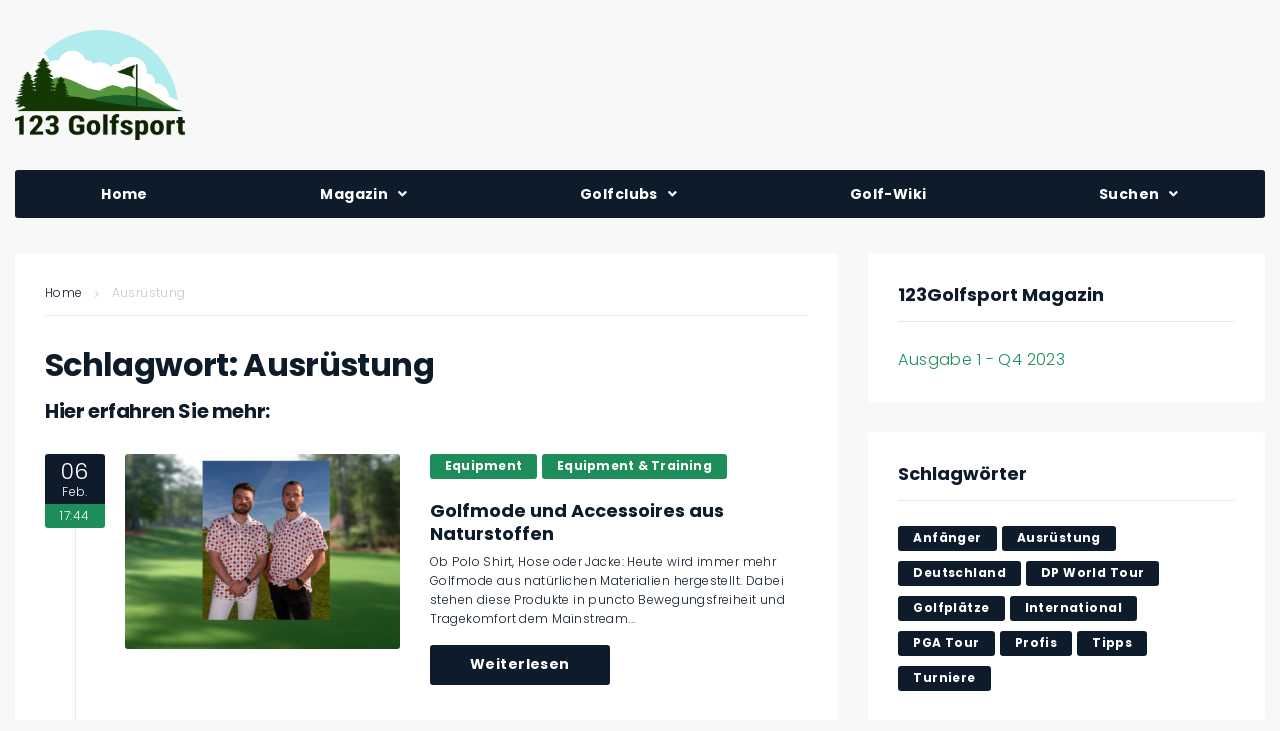

--- FILE ---
content_type: text/html; charset=UTF-8
request_url: https://www.123golfsport.de/tag/ausruestung/
body_size: 37760
content:
<!DOCTYPE html>
<html lang="de">
<head>
<meta charset="UTF-8">
    <meta name="keywords" content="Golf, Golfsport, Golfen, Magazin" />
    <link rel="profile" href="http://gmpg.org/xfn/11">
    <link rel="pingback" href="https://www.123golfsport.de/xmlrpc.php">
	
	
    <meta name="viewport" content="width=device-width, initial-scale=1" />
<meta name='robots' content='index, follow, max-image-preview:large, max-snippet:-1, max-video-preview:-1' />
	<style>img:is([sizes="auto" i], [sizes^="auto," i]) { contain-intrinsic-size: 3000px 1500px }</style>
	
	<!-- This site is optimized with the Yoast SEO plugin v26.5 - https://yoast.com/wordpress/plugins/seo/ -->
	<title>Ausrüstung Archive - 123 Golfsport</title>
	<link rel="canonical" href="https://www.123golfsport.de/tag/ausruestung/" />
	<link rel="next" href="https://www.123golfsport.de/tag/ausruestung/page/2/" />
	<meta property="og:locale" content="de_DE" />
	<meta property="og:type" content="article" />
	<meta property="og:title" content="Ausrüstung Archive - 123 Golfsport" />
	<meta property="og:description" content="Die passende Ausrüstung ist genauso wichtig wie ein optimiertes Training. 123golfsport.de zeigt auf, welche Ausrüstung für Anfänger, Fortgeschrittene und Profis in Frage kommt und welche Anbieter es gibt." />
	<meta property="og:url" content="https://www.123golfsport.de/tag/ausruestung/" />
	<meta property="og:site_name" content="123 Golfsport" />
	<meta name="twitter:card" content="summary_large_image" />
	<meta name="twitter:site" content="@123golfsport" />
	<script type="application/ld+json" class="yoast-schema-graph">{"@context":"https://schema.org","@graph":[{"@type":"CollectionPage","@id":"https://www.123golfsport.de/tag/ausruestung/","url":"https://www.123golfsport.de/tag/ausruestung/","name":"Ausrüstung Archive - 123 Golfsport","isPartOf":{"@id":"https://www.123golfsport.de/#website"},"primaryImageOfPage":{"@id":"https://www.123golfsport.de/tag/ausruestung/#primaryimage"},"image":{"@id":"https://www.123golfsport.de/tag/ausruestung/#primaryimage"},"thumbnailUrl":"https://www.123golfsport.de/wp-content/uploads/2024/03/paxarino-cover.jpg","breadcrumb":{"@id":"https://www.123golfsport.de/tag/ausruestung/#breadcrumb"},"inLanguage":"de"},{"@type":"ImageObject","inLanguage":"de","@id":"https://www.123golfsport.de/tag/ausruestung/#primaryimage","url":"https://www.123golfsport.de/wp-content/uploads/2024/03/paxarino-cover.jpg","contentUrl":"https://www.123golfsport.de/wp-content/uploads/2024/03/paxarino-cover.jpg","width":900,"height":600,"caption":"Zwei Männer in gepunkteten Golf-Shirts"},{"@type":"BreadcrumbList","@id":"https://www.123golfsport.de/tag/ausruestung/#breadcrumb","itemListElement":[{"@type":"ListItem","position":1,"name":"Startseite","item":"https://www.123golfsport.de/"},{"@type":"ListItem","position":2,"name":"Ausrüstung"}]},{"@type":"WebSite","@id":"https://www.123golfsport.de/#website","url":"https://www.123golfsport.de/","name":"123 Golfsport","description":"Das moderne Golf Magazin","publisher":{"@id":"https://www.123golfsport.de/#organization"},"potentialAction":[{"@type":"SearchAction","target":{"@type":"EntryPoint","urlTemplate":"https://www.123golfsport.de/?s={search_term_string}"},"query-input":{"@type":"PropertyValueSpecification","valueRequired":true,"valueName":"search_term_string"}}],"inLanguage":"de"},{"@type":"Organization","@id":"https://www.123golfsport.de/#organization","name":"123 Golfsport","url":"https://www.123golfsport.de/","logo":{"@type":"ImageObject","inLanguage":"de","@id":"https://www.123golfsport.de/#/schema/logo/image/","url":"https://www.123golfsport.de/wp-content/uploads/2022/02/123-golfsport_logo.png","contentUrl":"https://www.123golfsport.de/wp-content/uploads/2022/02/123-golfsport_logo.png","width":2000,"height":1293,"caption":"123 Golfsport"},"image":{"@id":"https://www.123golfsport.de/#/schema/logo/image/"},"sameAs":["https://www.facebook.com/DeinGolfsportMagazin/","https://x.com/123golfsport","https://www.instagram.com/123golfsport/","https://www.linkedin.com/company/123golfsport/"]}]}</script>
	<!-- / Yoast SEO plugin. -->


<link rel='dns-prefetch' href='//fonts.googleapis.com' />
<link rel="alternate" type="application/rss+xml" title="123 Golfsport &raquo; Feed" href="https://www.123golfsport.de/feed/" />
<link rel="alternate" type="application/rss+xml" title="123 Golfsport &raquo; Kommentar-Feed" href="https://www.123golfsport.de/comments/feed/" />
<link rel="alternate" type="application/rss+xml" title="123 Golfsport &raquo; Ausrüstung Schlagwort-Feed" href="https://www.123golfsport.de/tag/ausruestung/feed/" />
<script type="text/javascript">
/* <![CDATA[ */
window._wpemojiSettings = {"baseUrl":"https:\/\/s.w.org\/images\/core\/emoji\/16.0.1\/72x72\/","ext":".png","svgUrl":"https:\/\/s.w.org\/images\/core\/emoji\/16.0.1\/svg\/","svgExt":".svg","source":{"concatemoji":"https:\/\/www.123golfsport.de\/wp-includes\/js\/wp-emoji-release.min.js?ver=6.8.3"}};
/*! This file is auto-generated */
!function(s,n){var o,i,e;function c(e){try{var t={supportTests:e,timestamp:(new Date).valueOf()};sessionStorage.setItem(o,JSON.stringify(t))}catch(e){}}function p(e,t,n){e.clearRect(0,0,e.canvas.width,e.canvas.height),e.fillText(t,0,0);var t=new Uint32Array(e.getImageData(0,0,e.canvas.width,e.canvas.height).data),a=(e.clearRect(0,0,e.canvas.width,e.canvas.height),e.fillText(n,0,0),new Uint32Array(e.getImageData(0,0,e.canvas.width,e.canvas.height).data));return t.every(function(e,t){return e===a[t]})}function u(e,t){e.clearRect(0,0,e.canvas.width,e.canvas.height),e.fillText(t,0,0);for(var n=e.getImageData(16,16,1,1),a=0;a<n.data.length;a++)if(0!==n.data[a])return!1;return!0}function f(e,t,n,a){switch(t){case"flag":return n(e,"\ud83c\udff3\ufe0f\u200d\u26a7\ufe0f","\ud83c\udff3\ufe0f\u200b\u26a7\ufe0f")?!1:!n(e,"\ud83c\udde8\ud83c\uddf6","\ud83c\udde8\u200b\ud83c\uddf6")&&!n(e,"\ud83c\udff4\udb40\udc67\udb40\udc62\udb40\udc65\udb40\udc6e\udb40\udc67\udb40\udc7f","\ud83c\udff4\u200b\udb40\udc67\u200b\udb40\udc62\u200b\udb40\udc65\u200b\udb40\udc6e\u200b\udb40\udc67\u200b\udb40\udc7f");case"emoji":return!a(e,"\ud83e\udedf")}return!1}function g(e,t,n,a){var r="undefined"!=typeof WorkerGlobalScope&&self instanceof WorkerGlobalScope?new OffscreenCanvas(300,150):s.createElement("canvas"),o=r.getContext("2d",{willReadFrequently:!0}),i=(o.textBaseline="top",o.font="600 32px Arial",{});return e.forEach(function(e){i[e]=t(o,e,n,a)}),i}function t(e){var t=s.createElement("script");t.src=e,t.defer=!0,s.head.appendChild(t)}"undefined"!=typeof Promise&&(o="wpEmojiSettingsSupports",i=["flag","emoji"],n.supports={everything:!0,everythingExceptFlag:!0},e=new Promise(function(e){s.addEventListener("DOMContentLoaded",e,{once:!0})}),new Promise(function(t){var n=function(){try{var e=JSON.parse(sessionStorage.getItem(o));if("object"==typeof e&&"number"==typeof e.timestamp&&(new Date).valueOf()<e.timestamp+604800&&"object"==typeof e.supportTests)return e.supportTests}catch(e){}return null}();if(!n){if("undefined"!=typeof Worker&&"undefined"!=typeof OffscreenCanvas&&"undefined"!=typeof URL&&URL.createObjectURL&&"undefined"!=typeof Blob)try{var e="postMessage("+g.toString()+"("+[JSON.stringify(i),f.toString(),p.toString(),u.toString()].join(",")+"));",a=new Blob([e],{type:"text/javascript"}),r=new Worker(URL.createObjectURL(a),{name:"wpTestEmojiSupports"});return void(r.onmessage=function(e){c(n=e.data),r.terminate(),t(n)})}catch(e){}c(n=g(i,f,p,u))}t(n)}).then(function(e){for(var t in e)n.supports[t]=e[t],n.supports.everything=n.supports.everything&&n.supports[t],"flag"!==t&&(n.supports.everythingExceptFlag=n.supports.everythingExceptFlag&&n.supports[t]);n.supports.everythingExceptFlag=n.supports.everythingExceptFlag&&!n.supports.flag,n.DOMReady=!1,n.readyCallback=function(){n.DOMReady=!0}}).then(function(){return e}).then(function(){var e;n.supports.everything||(n.readyCallback(),(e=n.source||{}).concatemoji?t(e.concatemoji):e.wpemoji&&e.twemoji&&(t(e.twemoji),t(e.wpemoji)))}))}((window,document),window._wpemojiSettings);
/* ]]> */
</script>
<style id='wp-emoji-styles-inline-css' type='text/css'>

	img.wp-smiley, img.emoji {
		display: inline !important;
		border: none !important;
		box-shadow: none !important;
		height: 1em !important;
		width: 1em !important;
		margin: 0 0.07em !important;
		vertical-align: -0.1em !important;
		background: none !important;
		padding: 0 !important;
	}
</style>
<link rel='stylesheet' id='wp-block-library-css' href='https://www.123golfsport.de/wp-includes/css/dist/block-library/style.min.css?ver=6.8.3' type='text/css' media='all' />
<style id='classic-theme-styles-inline-css' type='text/css'>
/*! This file is auto-generated */
.wp-block-button__link{color:#fff;background-color:#32373c;border-radius:9999px;box-shadow:none;text-decoration:none;padding:calc(.667em + 2px) calc(1.333em + 2px);font-size:1.125em}.wp-block-file__button{background:#32373c;color:#fff;text-decoration:none}
</style>
<style id='global-styles-inline-css' type='text/css'>
:root{--wp--preset--aspect-ratio--square: 1;--wp--preset--aspect-ratio--4-3: 4/3;--wp--preset--aspect-ratio--3-4: 3/4;--wp--preset--aspect-ratio--3-2: 3/2;--wp--preset--aspect-ratio--2-3: 2/3;--wp--preset--aspect-ratio--16-9: 16/9;--wp--preset--aspect-ratio--9-16: 9/16;--wp--preset--color--black: #000000;--wp--preset--color--cyan-bluish-gray: #abb8c3;--wp--preset--color--white: #ffffff;--wp--preset--color--pale-pink: #f78da7;--wp--preset--color--vivid-red: #cf2e2e;--wp--preset--color--luminous-vivid-orange: #ff6900;--wp--preset--color--luminous-vivid-amber: #fcb900;--wp--preset--color--light-green-cyan: #7bdcb5;--wp--preset--color--vivid-green-cyan: #00d084;--wp--preset--color--pale-cyan-blue: #8ed1fc;--wp--preset--color--vivid-cyan-blue: #0693e3;--wp--preset--color--vivid-purple: #9b51e0;--wp--preset--gradient--vivid-cyan-blue-to-vivid-purple: linear-gradient(135deg,rgba(6,147,227,1) 0%,rgb(155,81,224) 100%);--wp--preset--gradient--light-green-cyan-to-vivid-green-cyan: linear-gradient(135deg,rgb(122,220,180) 0%,rgb(0,208,130) 100%);--wp--preset--gradient--luminous-vivid-amber-to-luminous-vivid-orange: linear-gradient(135deg,rgba(252,185,0,1) 0%,rgba(255,105,0,1) 100%);--wp--preset--gradient--luminous-vivid-orange-to-vivid-red: linear-gradient(135deg,rgba(255,105,0,1) 0%,rgb(207,46,46) 100%);--wp--preset--gradient--very-light-gray-to-cyan-bluish-gray: linear-gradient(135deg,rgb(238,238,238) 0%,rgb(169,184,195) 100%);--wp--preset--gradient--cool-to-warm-spectrum: linear-gradient(135deg,rgb(74,234,220) 0%,rgb(151,120,209) 20%,rgb(207,42,186) 40%,rgb(238,44,130) 60%,rgb(251,105,98) 80%,rgb(254,248,76) 100%);--wp--preset--gradient--blush-light-purple: linear-gradient(135deg,rgb(255,206,236) 0%,rgb(152,150,240) 100%);--wp--preset--gradient--blush-bordeaux: linear-gradient(135deg,rgb(254,205,165) 0%,rgb(254,45,45) 50%,rgb(107,0,62) 100%);--wp--preset--gradient--luminous-dusk: linear-gradient(135deg,rgb(255,203,112) 0%,rgb(199,81,192) 50%,rgb(65,88,208) 100%);--wp--preset--gradient--pale-ocean: linear-gradient(135deg,rgb(255,245,203) 0%,rgb(182,227,212) 50%,rgb(51,167,181) 100%);--wp--preset--gradient--electric-grass: linear-gradient(135deg,rgb(202,248,128) 0%,rgb(113,206,126) 100%);--wp--preset--gradient--midnight: linear-gradient(135deg,rgb(2,3,129) 0%,rgb(40,116,252) 100%);--wp--preset--font-size--small: 13px;--wp--preset--font-size--medium: 20px;--wp--preset--font-size--large: 36px;--wp--preset--font-size--x-large: 42px;--wp--preset--spacing--20: 0.44rem;--wp--preset--spacing--30: 0.67rem;--wp--preset--spacing--40: 1rem;--wp--preset--spacing--50: 1.5rem;--wp--preset--spacing--60: 2.25rem;--wp--preset--spacing--70: 3.38rem;--wp--preset--spacing--80: 5.06rem;--wp--preset--shadow--natural: 6px 6px 9px rgba(0, 0, 0, 0.2);--wp--preset--shadow--deep: 12px 12px 50px rgba(0, 0, 0, 0.4);--wp--preset--shadow--sharp: 6px 6px 0px rgba(0, 0, 0, 0.2);--wp--preset--shadow--outlined: 6px 6px 0px -3px rgba(255, 255, 255, 1), 6px 6px rgba(0, 0, 0, 1);--wp--preset--shadow--crisp: 6px 6px 0px rgba(0, 0, 0, 1);}:where(.is-layout-flex){gap: 0.5em;}:where(.is-layout-grid){gap: 0.5em;}body .is-layout-flex{display: flex;}.is-layout-flex{flex-wrap: wrap;align-items: center;}.is-layout-flex > :is(*, div){margin: 0;}body .is-layout-grid{display: grid;}.is-layout-grid > :is(*, div){margin: 0;}:where(.wp-block-columns.is-layout-flex){gap: 2em;}:where(.wp-block-columns.is-layout-grid){gap: 2em;}:where(.wp-block-post-template.is-layout-flex){gap: 1.25em;}:where(.wp-block-post-template.is-layout-grid){gap: 1.25em;}.has-black-color{color: var(--wp--preset--color--black) !important;}.has-cyan-bluish-gray-color{color: var(--wp--preset--color--cyan-bluish-gray) !important;}.has-white-color{color: var(--wp--preset--color--white) !important;}.has-pale-pink-color{color: var(--wp--preset--color--pale-pink) !important;}.has-vivid-red-color{color: var(--wp--preset--color--vivid-red) !important;}.has-luminous-vivid-orange-color{color: var(--wp--preset--color--luminous-vivid-orange) !important;}.has-luminous-vivid-amber-color{color: var(--wp--preset--color--luminous-vivid-amber) !important;}.has-light-green-cyan-color{color: var(--wp--preset--color--light-green-cyan) !important;}.has-vivid-green-cyan-color{color: var(--wp--preset--color--vivid-green-cyan) !important;}.has-pale-cyan-blue-color{color: var(--wp--preset--color--pale-cyan-blue) !important;}.has-vivid-cyan-blue-color{color: var(--wp--preset--color--vivid-cyan-blue) !important;}.has-vivid-purple-color{color: var(--wp--preset--color--vivid-purple) !important;}.has-black-background-color{background-color: var(--wp--preset--color--black) !important;}.has-cyan-bluish-gray-background-color{background-color: var(--wp--preset--color--cyan-bluish-gray) !important;}.has-white-background-color{background-color: var(--wp--preset--color--white) !important;}.has-pale-pink-background-color{background-color: var(--wp--preset--color--pale-pink) !important;}.has-vivid-red-background-color{background-color: var(--wp--preset--color--vivid-red) !important;}.has-luminous-vivid-orange-background-color{background-color: var(--wp--preset--color--luminous-vivid-orange) !important;}.has-luminous-vivid-amber-background-color{background-color: var(--wp--preset--color--luminous-vivid-amber) !important;}.has-light-green-cyan-background-color{background-color: var(--wp--preset--color--light-green-cyan) !important;}.has-vivid-green-cyan-background-color{background-color: var(--wp--preset--color--vivid-green-cyan) !important;}.has-pale-cyan-blue-background-color{background-color: var(--wp--preset--color--pale-cyan-blue) !important;}.has-vivid-cyan-blue-background-color{background-color: var(--wp--preset--color--vivid-cyan-blue) !important;}.has-vivid-purple-background-color{background-color: var(--wp--preset--color--vivid-purple) !important;}.has-black-border-color{border-color: var(--wp--preset--color--black) !important;}.has-cyan-bluish-gray-border-color{border-color: var(--wp--preset--color--cyan-bluish-gray) !important;}.has-white-border-color{border-color: var(--wp--preset--color--white) !important;}.has-pale-pink-border-color{border-color: var(--wp--preset--color--pale-pink) !important;}.has-vivid-red-border-color{border-color: var(--wp--preset--color--vivid-red) !important;}.has-luminous-vivid-orange-border-color{border-color: var(--wp--preset--color--luminous-vivid-orange) !important;}.has-luminous-vivid-amber-border-color{border-color: var(--wp--preset--color--luminous-vivid-amber) !important;}.has-light-green-cyan-border-color{border-color: var(--wp--preset--color--light-green-cyan) !important;}.has-vivid-green-cyan-border-color{border-color: var(--wp--preset--color--vivid-green-cyan) !important;}.has-pale-cyan-blue-border-color{border-color: var(--wp--preset--color--pale-cyan-blue) !important;}.has-vivid-cyan-blue-border-color{border-color: var(--wp--preset--color--vivid-cyan-blue) !important;}.has-vivid-purple-border-color{border-color: var(--wp--preset--color--vivid-purple) !important;}.has-vivid-cyan-blue-to-vivid-purple-gradient-background{background: var(--wp--preset--gradient--vivid-cyan-blue-to-vivid-purple) !important;}.has-light-green-cyan-to-vivid-green-cyan-gradient-background{background: var(--wp--preset--gradient--light-green-cyan-to-vivid-green-cyan) !important;}.has-luminous-vivid-amber-to-luminous-vivid-orange-gradient-background{background: var(--wp--preset--gradient--luminous-vivid-amber-to-luminous-vivid-orange) !important;}.has-luminous-vivid-orange-to-vivid-red-gradient-background{background: var(--wp--preset--gradient--luminous-vivid-orange-to-vivid-red) !important;}.has-very-light-gray-to-cyan-bluish-gray-gradient-background{background: var(--wp--preset--gradient--very-light-gray-to-cyan-bluish-gray) !important;}.has-cool-to-warm-spectrum-gradient-background{background: var(--wp--preset--gradient--cool-to-warm-spectrum) !important;}.has-blush-light-purple-gradient-background{background: var(--wp--preset--gradient--blush-light-purple) !important;}.has-blush-bordeaux-gradient-background{background: var(--wp--preset--gradient--blush-bordeaux) !important;}.has-luminous-dusk-gradient-background{background: var(--wp--preset--gradient--luminous-dusk) !important;}.has-pale-ocean-gradient-background{background: var(--wp--preset--gradient--pale-ocean) !important;}.has-electric-grass-gradient-background{background: var(--wp--preset--gradient--electric-grass) !important;}.has-midnight-gradient-background{background: var(--wp--preset--gradient--midnight) !important;}.has-small-font-size{font-size: var(--wp--preset--font-size--small) !important;}.has-medium-font-size{font-size: var(--wp--preset--font-size--medium) !important;}.has-large-font-size{font-size: var(--wp--preset--font-size--large) !important;}.has-x-large-font-size{font-size: var(--wp--preset--font-size--x-large) !important;}
:where(.wp-block-post-template.is-layout-flex){gap: 1.25em;}:where(.wp-block-post-template.is-layout-grid){gap: 1.25em;}
:where(.wp-block-columns.is-layout-flex){gap: 2em;}:where(.wp-block-columns.is-layout-grid){gap: 2em;}
:root :where(.wp-block-pullquote){font-size: 1.5em;line-height: 1.6;}
</style>
<link rel='stylesheet' id='name-directory-style-css' href='https://www.123golfsport.de/wp-content/plugins/name-directory/name_directory.css?ver=6.8.3' type='text/css' media='all' />
<link rel='stylesheet' id='cmplz-general-css' href='https://www.123golfsport.de/wp-content/plugins/complianz-gdpr-premium/assets/css/cookieblocker.min.css?ver=1761961985' type='text/css' media='all' />
<link rel='stylesheet' id='font-awesome-css' href='https://www.123golfsport.de/wp-content/plugins/elementor/assets/lib/font-awesome/css/font-awesome.min.css?ver=4.7.0' type='text/css' media='all' />
<link rel='stylesheet' id='nucleo-outline-css' href='https://www.123golfsport.de/wp-content/themes/storycle/assets/lib/nucleo-outline/nucleo-outline.css?ver=1.0.0' type='text/css' media='all' />
<link rel='stylesheet' id='storycle-theme-style-css' href='https://www.123golfsport.de/wp-content/themes/storycle-child/style.css?ver=1.0.1' type='text/css' media='all' />
<style id='storycle-theme-style-inline-css' type='text/css'>
/* #Layout */@media (min-width: 1200px) {.container {max-width: 1370px;}}/* #Typography */body {font-style: normal;font-weight: 300;font-size: 12px;line-height: 1.6;font-family: Poppins, sans-serif;letter-spacing: 0.03em;text-align: left;color: #0d1b2a;text-transform: none;}h1,.h1-style,.heading-font-family {font-style: normal;font-weight: 700;font-size: 31px;line-height: 1.2;font-family: Poppins, sans-serif;letter-spacing: -0.02em;text-align: inherit;color: #0d1b2a;text-transform: none;}h2,.h2-style {font-style: normal;font-weight: 700;font-size: 26px;line-height: 1.25;font-family: Poppins, sans-serif;letter-spacing: -0.02em;text-align: inherit;color: #0d1b2a;text-transform: none;}h3,.h3-style {font-style: normal;font-weight: 700;font-size: 21px;line-height: 1.3;font-family: Poppins, sans-serif;letter-spacing: -0.02em;text-align: inherit;color: #0d1b2a;text-transform: none;}h4,.h4-style {font-style: normal;font-weight: 700;font-size: 21px;line-height: 1.36;font-family: Poppins, sans-serif;letter-spacing: -0.02em;text-align: inherit;color: #0d1b2a;text-transform: none;}h5,.h5-style {font-style: normal;font-weight: 700;font-size: 18px;line-height: 1.33;font-family: Poppins, sans-serif;letter-spacing: 0em;text-align: inherit;color: #0d1b2a;text-transform: none;}h6,.h6-style {font-style: normal;font-weight: 700;font-size: 14px;line-height: 1.4;font-family: Poppins, sans-serif;letter-spacing: 0em;text-align: inherit;color: #0d1b2a;text-transform: none;}@media (min-width: 1200px) {body { font-size: 15px; }h1,.h1-style { font-size: 44px; }h2,.h2-style { font-size: 32px; }h3,.h3-style { font-size: 26px; }h4,.h4-style { font-size: 22px; }}a { color: #1d8d5a; }h1 a:hover,h2 a:hover,h3 a:hover,h4 a:hover,h5 a:hover,h6 a:hover,a:hover {color: #1d8d5a;}/* #Blockquote */blockquote {color: #0d1b2a;border-left-color: #1d8d5a;}blockquote:before {background-color: #c8c8cd;}blockquote.has-very-dark-gray-color:before {background-color: #0d1b2a;}cite {font-weight: 300;color: rgb(152,152,157);}.site-main p a em,.site-main p em a {color: #0d1b2a;}cite span:not(.tm-testi__item-name) {font-style: normal;font-weight: 300;font-family: Poppins, sans-serif;text-transform: none;}/* #Invert Color Scheme */.invert, .invert h1, .invert h2, .invert h3, .invert h4, .invert h5, .invert h6 {color: /* Variable not found */;}/* #Header */.site-header__wrap {}/* Site Branding */.site-logo.retina-logo img {height: /* Variable not found */;width: auto;}h1.site-logo,h1.site-logo .site-logo__link {font-family: Roboto, sans-serif;font-style: normal;font-weight: 700;font-size: 30px;color: #1d8d5a;}h1.site-logo .site-logo__link:hover {color: #1d8d5a;}/* Search Result */.search-item .entry-title {font-family: Poppins, sans-serif;}/* #Search Popup */.site-header__right_part .header-search-toggle:hover {color: #1d8d5a;}.header-search-toggle path {fill: #0d1b2a;}.header-search-toggle:hover path {fill: #1d8d5a;}.site-header__style-3 .header-search-toggle path {fill: /* Variable not found */;}.site-header__style-3 .header-search-toggle:hover path {fill: #1d8d5a;}.site-header .header-search-form__field,.jet-search__field[type="search"] {font-weight: 700;font-size: 32px;font-family: Poppins, sans-serif;letter-spacing: -0.02em;color: #0d1b2a;}.site-header .header-search-form__field::placeholder,.jet-search__field[type="search"]::placeholder {opacity: 1;}.site-header .site-header__mobile .header-search-form__field {font-family: Poppins, sans-serif;}.site-header .header-search-form__submit path {fill: #b4b4ba;}.site-header .header-search-form__submit:hover path {fill: #1d8d5a;}/* #Footer */footer.site-footer {background-color: #0d1b2a;}.footer-copyright {color: #c8c8cd;}.footer-logo__link {font-family: 'Montserrat', serif-serif;font-style: normal;font-weight: 700;font-size: 30px;color: #1d8d5a;}.footer-logo__link:hover {color: #1d8d5a;}.footer-info__holder a {color: #c8c8cd;}.footer-info__holder a:hover {color: /* Variable not found */;}/* #Main Menu */.main-navigation a {font-style: /* Variable not found */;font-size: /* Variable not found */;line-height: /* Variable not found */;letter-spacing: /* Variable not found */;color: #0d1b2a;}.main-navigation__default .menu > li > a {font-family: , /* Variable not found */;text-transform: /* Variable not found */;font-weight: /* Variable not found */;}.main-navigation li:hover > a,.main-navigation .current_page_item > a,.main-navigation .current-menu-item > a,.main-navigation .current_page_ancestor > a,.main-navigation .current-menu-ancestor > a {color: #1d8d5a;}.main-navigation .sub-menu a:hover,.main-navigation .sub-menu .current_page_item > a,.main-navigation .sub-menu .current-menu-item > a,.main-navigation .sub-menu .current_page_ancestor > a,.main-navigation .sub-menu .current-menu-ancestor > a {color: #1d8d5a;}.main-navigation li.menu-item-has-children > a:before,.main-navigation li.menu-item-has-children > a:after {background-color: #0d1b2a;}.main-navigation li.menu-item-has-children:hover > a:before,.main-navigation li.menu-item-has-children:hover > a:after,.main-navigation li.menu-item-has-children.current_page_item > a:before,.main-navigation li.menu-item-has-children.current_page_item > a:after,.main-navigation li.menu-item-has-children.current-menu-item > a:before,.main-navigation li.menu-item-has-children.current-menu-item > a:after,.main-navigation li.menu-item-has-children.current_page_ancestor > a:before,.main-navigation li.menu-item-has-children.current_page_ancestor > a:after,.main-navigation li.menu-item-has-children.current-menu-ancestor > a:before,.main-navigation li.menu-item-has-children.current-menu-ancestor > a:after {background-color: #1d8d5a;}.main-navigation li.menu-item-has-children li:hover > a:before,.main-navigation li.menu-item-has-children li:hover > a:after,.main-navigation li.menu-item-has-children li.current_page_item > a:before,.main-navigation li.menu-item-has-children li.current_page_item > a:after,.main-navigation li.menu-item-has-children li.current-menu-item > a:before,.main-navigation li.menu-item-has-children li.current-menu-item > a:after,.main-navigation li.menu-item-has-children li.current_page_ancestor > a:before,.main-navigation li.menu-item-has-children li.current_page_ancestor > a:after,.main-navigation li.menu-item-has-children li.current-menu-ancestor > a:before,.main-navigation li.menu-item-has-children li.current-menu-ancestor > a:after {background-color: #1d8d5a;}/* Header Style 3 */.site-header__style-3 .main-navigation a {color: /* Variable not found */;}.site-header__style-3 .main-navigation__default ul ul {border-color: #1d8d5a;}.site-header__style-3 .main-navigation .menu > li:hover > a,.site-header__style-3 .main-navigation .menu > li.current_page_item > a,.site-header__style-3 .main-navigation .menu > li.current-menu-item > a,.site-header__style-3 .main-navigation .menu > li.current_page_ancestor > a,.site-header__style-3 .main-navigation .menu > li.current-menu-ancestor > a {color: /* Variable not found */;background-color: #1d8d5a;}.site-header__style-3.site-header__mobile .main-navigation .menu > li:hover > a,.site-header__style-3.site-header__mobile .main-navigation .menu > li.current_page_item > a,.site-header__style-3.site-header__mobile .main-navigation .menu > li.current-menu-item > a,.site-header__style-3.site-header__mobile .main-navigation .menu > li.current_page_ancestor > a,.site-header__style-3.site-header__mobile .main-navigation .menu > li.current-menu-ancestor > a {color: #1d8d5a;background-color: transparent;}.site-header__style-3 .main-navigation li.menu-item-has-children > a:before,.site-header__style-3 .main-navigation li.menu-item-has-children > a:after {background-color: /* Variable not found */;}/* #Mobile Menu */.mobile-menu-toggle-button {border-bottom-color: /* Variable not found */;}.mobile-menu-toggle-button:before,.mobile-menu-toggle-button:after {background-color: /* Variable not found */;}/* Vertical Menu */.main-navigation__vertical ul.menu li a{font-family: Poppins, sans-serif;}.main-navigation__vertical ul.menu li.menu-parent-item a{font-family: Poppins, sans-serif;}/* #Social */.social-list a {color: #0d1b2a;}.social-list a:hover {color: #1d8d5a;}.social-list .menu-item > a,.social-list .menu-item > a:hover {color: #0d1b2a;}.social-list .menu-item > a:after {background-color: #0d1b2a;}/* #Breadcrumbs */.breadcrumbs_items {border-bottom-color: rgb(205,205,210);}.breadcrumbs.invert .breadcrumbs_item,.breadcrumbs.invert .breadcrumbs_item a:not(:hover) {color: /* Variable not found */;}.breadcrumbs_item_link {color: #0d1b2a;}.breadcrumbs_item_link:hover{color: #1d8d5a;}.breadcrumbs_item_target {color: #c8c8cd;}.breadcrumbs_item_sep path {fill: #c8c8cd;}/* #Post navigation */.post-navigation .nav-links__label {color: #0d1b2a;}.post-navigation .nav-links__label span {color: rgb(152,152,157);}.post-navigation .nav-links__label:hover span {color: #1d8d5a;}/* Post Page Links */.page-links .post-page-numbers{color: #1d8d5a;}.page-links .post-page-numbers:hover{color: #1d8d5a;}.page-links .post-page-numbers.current{color: #0d1b2a;}/* #Pagination */.comment-navigation,.posts-navigation {font-style: normal;font-weight: 700;font-size: 18px;line-height: 1.36;font-family: Poppins, sans-serif;letter-spacing: -0.02em;text-align: inherit;text-transform: none;border-color: rgba(13,27,42,0.1);}/* #Posts List Pagination */.pagination {border-top-color: rgb(205,205,210);}.pagination .page-numbers {color: /* Variable not found */;border-color: #1d8d5a;background-color: #1d8d5a;}.site-content .page-links .post-page-numbers.current,.pagination .page-numbers:hover,.pagination .page-numbers.current {color: #1d8d5a;}.pagination a.page-numbers.prev:hover,.pagination a.page-numbers.next:hover {color: #1d8d5a;}.comment-navigation a:not(:hover),.posts-navigation a:not(:hover),.post-navigation a:not(:hover) {color: #0d1b2a;}.comment-navigation a:hover,.posts-navigation a:hover,.post-navigation a:hover {color: #1d8d5a;}/* #Button Appearance Styles */.btn,.btn-link,.link,.elementor-widget .elementor-button,.cherry-projects-wrapper .projects-ajax-button-wrapper .projects-ajax-button span,a.button,form button,form input[type='button'],form input[type='reset'],form input[type='submit'] {font-family: , /* Variable not found */;}.btn-text-icon path,.btn-icon path{fill: #1d8d5a;}.btn-text-icon:hover path,.btn-icon:hover path{fill: #1d8d5a;}.btn.btn-icon path,.btn.btn-icon:hover path{fill: /* Variable not found */;}.btn,.invert .btn-primary,.elementor-widget .elementor-button,.cherry-projects-wrapper .projects-ajax-button-wrapper .projects-ajax-button span,.tm-pg_front_gallery .load-more-button .btn,form button,form input[type='button'],form input[type='submit']{font-family: , /* Variable not found */;text-transform: /* Variable not found */;font-style: /* Variable not found */;font-weight: /* Variable not found */;font-size: /* Variable not found */;color: /* Variable not found */;line-height: /* Variable not found */;letter-spacing: /* Variable not found */;background-color: #0d1b2a;}.btn:hover,.invert .btn-primary:hover,.btn-primary.processing,.invert .btn-primary.processing,.elementor-widget .elementor-button:hover,.cherry-projects-wrapper .projects-ajax-button-wrapper .projects-ajax-button span:hover,.tm-pg_front_gallery .load-more-button .btn:hover,form button:hover,form input[type='button']:hover,form input[type='submit']:hover,.wp-block-button__link:hover {color: /* Variable not found */;background-color: #1d8d5a;}.is-style-outline .wp-block-button__link:hover {border-color: #1d8d5a;}.btn-primary {color: /* Variable not found */;background-color: #1d8d5a;}.btn-primary:hover {color: /* Variable not found */;background-color: #0d1b2a;}.btn-primary:hover,.post-password-form input[type="submit"]:hover,.wpcf7 button:hover,.wpcf7 input[type="submit"]:hover,.elementor-widget .elementor-button:hover {color: /* Variable not found */;background-color: rgb(4,116,65);}.btn-secondary,.invert .btn-secondary,form input[type="reset"]{color: /* Variable not found */;background-color: #0d1b2a;border-color: #0d1b2a;}.btn-secondary:hover,.invert .btn-secondary:hover,.btn-secondary.processing,.invert .btn-secondary.processing,form input[type="reset"]:hover {color: /* Variable not found */;background-color: #1d8d5a;border-color: #1d8d5a;}.btn-primary-transparent{color: #0d1b2a;}.invert .btn-primary-transparent{color: /* Variable not found */;border-color: /* Variable not found */;}.btn-primary-transparent:hover,.invert .btn-primary-transparent:hover,.btn-primary-transparent.processing,.invert .btn-primary-transparent.processing{color: /* Variable not found */;background-color: #1d8d5a;border-color: #1d8d5a;}.btn-grey,.invert .btn-grey {color: #0d1b2a;background-color: #c8c8cd;border-color: #c8c8cd;}.btn-grey:hover,.invert .btn-grey:hover,.btn-grey.processing,.invert .btn-grey.processing{color: #0d1b2a;background-color: rgb(175,175,180);border-color: rgb(175,175,180);}/* #ToTop button */#toTop:before{background-color: #0d1b2a;}#toTop:hover {background-color: #0d1b2a;}#toTop:hover:before{background-color: /* Variable not found */;}input,select,textarea {font-style: normal;font-weight: 300;font-family: Poppins, sans-serif;color: #0d1b2a;border-color: #c8c8cd;}/* #Input Placeholders */::-webkit-input-placeholder { color: inherit; transition: .1s; }::-moz-placeholder{ color: inherit; transition: .1s; }:-moz-placeholder{ color: inherit; transition: .1s; }:-ms-input-placeholder{ color: inherit; transition: .1s; }::-ms-input-placeholder{ color: inherit; transition: .1s; }::placeholder{ color: inherit; transition: .1s; }input:focus,select:focus,textarea:focus {color: #0d1b2a;border-color: #1d8d5a;}input:focus::-webkit-input-placeholder,textarea:focus::-webkit-input-placeholder {opacity: 1;}input:focus::-moz-placeholder,textarea:focus::-moz-placeholder {opacity: 1;}input:focus::-moz-placeholder,textarea:focus::-moz-placeholder {opacity: 1;}input:focus:-ms-input-placeholder,textarea:focus:-ms-input-placeholder {opacity: 1;}.comment-form label {color: rgb(152,152,157);}/* #Entry Meta */.comments-button {color: #0d1b2a;}.comments-button:hover {color: /* Variable not found */;background-color: #1d8d5a;}.btn-style .post-categories a {color: /* Variable not found */;background-color: #1d8d5a;}.btn-style .post-categories a:hover {color: /* Variable not found */;background-color: rgb(67,179,128);}.sticky-label{color: /* Variable not found */;background-color: #1d8d5a;}.sticky-label path{fill: /* Variable not found */;}.entry-footer .btn-text:not(.btn) {color: #1d8d5a;}.entry-footer .btn-text:not(.btn):hover {color: #0d1b2a;}/* #Entry Meta */.entry-meta,.tags-links,.tags-links a,.comments-link a,.btn-style .post-categories a,.grid-item-2 .entry-footer .entry-meta .tags-links {font-style: /* Variable not found */;font-weight: /* Variable not found */;font-size: /* Variable not found */;line-height: /* Variable not found */;font-family: , /* Variable not found */;letter-spacing: /* Variable not found */;text-transform: /* Variable not found */;color: #0d1b2a;}span.posted-on,span.byline,span.byline a,span.cat-links,span.comments-link,span.tags-links,span.tags-links a {color: /* Variable not found */;}span.posted-on path,span.byline path,span.cat-links path,span.comments-link path,span.tags-links path {fill: ;}.single-post span.posted-on,.single-post span.comments-link a {color: #0d1b2a;}span.byline a {color: #1d8d5a;}.invert span.byline a {color: /* Variable not found */;}span.byline a:hover {color: #1d8d5a;}.entry-cats .cat-links a,.entry-meta .cat-links a {font-family: , /* Variable not found */;color: /* Variable not found */;background-color: #1d8d5a;}.entry-cats .cat-links a:hover,.entry-meta .cat-links a:hover {color: /* Variable not found */;background-color: rgb(4,116,65);}.invert .entry-cats .cat-links a,.invert .entry-meta .cat-links a {color: /* Variable not found */;}.invert .entry-cats .cat-links a:hover,.invert .entry-meta .cat-links a:hover {color: #1d8d5a;}.entry-meta .icon-svg {color: /* Variable not found */;}.post-template-single-layout-2 .entry-cats .cat-links a,.post-template-single-layout-2 .entry-meta .cat-links a {background-color: #0d1b2a;}.post-template-single-layout-2 .entry-cats .cat-links a:hover,.post-template-single-layout-2 .entry-meta .cat-links a:hover {color: /* Variable not found */;background-color: rgb(0,2,17);}.entry-meta a:hover {color: #1d8d5a;}.btn-style .post-categories a {color: /* Variable not found */;}.entry-meta .post-reading-time {color: #0d1b2a;}.invert .entry-meta .post-reading-time {color: /* Variable not found */;}/* Posts List Item Invert */.invert-hover.has-post-thumbnail:hover,.invert-hover.has-post-thumbnail:hover .posted-on,.invert-hover.has-post-thumbnail:hover .cat-links,.invert-hover.has-post-thumbnail:hover .byline,.invert-hover.has-post-thumbnail:hover .tags-links,.invert-hover.has-post-thumbnail:hover .entry-meta,.invert-hover.has-post-thumbnail:hover a,.invert-hover.has-post-thumbnail:hover .btn-icon,.invert-item.has-post-thumbnail,.invert-item.has-post-thumbnail .posted-on,.invert-item.has-post-thumbnail .cat-links,.invert-item.has-post-thumbnail .byline,.invert-item.has-post-thumbnail .tags-links,.invert-item.has-post-thumbnail .entry-meta,.invert-item.has-post-thumbnail a,.invert-item.has-post-thumbnail .btn:hover,.invert-item.has-post-thumbnail .btn-style .post-categories a:hover,.invert,.invert .entry-title,.invert a,.invert span.byline,.invert span.posted-on,.invert span.cat-links,.invert span.tags-links,.invert span.comments-link,.invert span.comments-link a {color: /* Variable not found */;}.invert span.comments-link a:hover {color: #1d8d5a;}.invert span.byline path,.invert span.posted-on path,.invert span.cat-links path,.invert span.tags-links path,.invert span.comments-link path {fill: /* Variable not found */;}.invert-hover.has-post-thumbnail:hover a:hover,.invert-hover.has-post-thumbnail:hover .btn-icon:hover,.invert-item.has-post-thumbnail a:hover,.invert a:hover {color: #1d8d5a;}.invert-hover.has-post-thumbnail .btn,.invert-item.has-post-thumbnail .comments-button{color: /* Variable not found */;background-color: #1d8d5a;}.invert-hover.has-post-thumbnail .btn:hover,.invert-item.has-post-thumbnail .comments-button:hover{color: #1d8d5a;background-color: /* Variable not found */;}/* Default Posts List */.entry-title a:hover {color: #1d8d5a;}.edit-link a:before{background-color: #1d8d5a;}.edit-link a:hover:before{background-color: #1d8d5a;}.entry-footer .btn-text-icon:hover path {fill: #0d1b2a;}.entry-footer .btn-text-icon:hover {border-bottom-color: #0d1b2a;}.entry-footer .btn {background-color: #1d8d5a;}.entry-footer .btn:hover {background-color: rgb(4,116,65);}.posts-list__item.default-item + .post {border-top-color: #c8c8cd;}/* Grid 2 Posts List */.posts-list.posts-list--grid-2 .posts-list__item-inner {background-color: #0d1b2a;}.posts-list.posts-list--grid-2 .has-thumb .posts-list__item-content {background-color: rgba(13,27,42,0.5);}.posts-list.posts-list--grid-2 .posts-list__item-content,.posts-list.posts-list--grid-2 .entry-title,.posts-list.posts-list--grid-2 span.posted-on,.posts-list.posts-list--grid-2 span.byline a,.posts-list.posts-list--grid-2 span.comments-link a,.posts-list.posts-list--grid-2 span.tags-links,.posts-list.posts-list--grid-2 span.tags-links a {color: /* Variable not found */;}.posts-list.posts-list--grid-2 span.byline a:hover,.posts-list.posts-list--grid-2 span.comments-link a:hover,.posts-list.posts-list--grid-2 span.tags-links a:hover {color: #1d8d5a;}/* Timeline Posts */.posts-list__item .post-timeline-date__date {color: /* Variable not found */;background-color: #0d1b2a;}.posts-list__item .post-timeline-date__time {color: /* Variable not found */;}.posts-list__item .post-timeline-date:before {background-color: rgb(205,205,210);}.posts-list__item .post-timeline-date__time {background-color: #1d8d5a;}/* Post Author */.post-author__title a {color: #1d8d5a;}.post-author__title a:hover {color: #1d8d5a;}.invert .post-author__title a {color: /* Variable not found */;}.invert .post-author__title a:hover {opacity: 0.7;}/* Single Post */.single-post .post-by-author__meta span,.single-post .post-by-author__meta a:not(:hover) {font-style: /* Variable not found */;font-weight: /* Variable not found */;font-size: /* Variable not found */;line-height: /* Variable not found */;font-family: , /* Variable not found */;letter-spacing: /* Variable not found */;text-transform: /* Variable not found */;color: #0d1b2a;}.single-post .post-by-author__meta a:hover {color: #1d8d5a;}.single-post .entry-footer:not(:empty),.post-navigation {border-top-color: rgb(205,205,210);}.single-post .entry-footer .tags-links b {color: /* Variable not found */;background-color: #0d1b2a;}.single-post .entry-footer .tags-links a {color: #0d1b2a;border-color: #c8c8cd;}.single-post .entry-footer .tags-links a:hover {color: /* Variable not found */;border-color: #1d8d5a;background-color: #1d8d5a;}.wp-block-image figcaption {color: rgb(152,152,157);}/* Single Post Layout 2 */.single-post.post-template-single-layout-2 .single-featured-header {background-color: #1d8d5a;}/* Single Post Layout 3 */.single-post.post-template-single-layout-3 .single-featured-header .posted-on,.single-post.post-template-single-layout-3 .single-featured-header .comments-link a {color: #0d1b2a;}.single-post.post-template-single-layout-3 .single-featured-header .comments-link a:hover {color: #1d8d5a;}/* Single Post Layout 4 */.single-post.post-template-single-layout-4 .invert .entry-cats .cat-links a:hover,.single-post.post-template-single-layout-4 .invert .entry-meta .cat-links a:hover {color: /* Variable not found */;background-color: rgb(4,116,65);}.single-post.post-template-single-layout-4 .entry-header.invert .posted-by span.byline a:hover,.single-post.post-template-single-layout-4 .entry-header.invert span.comments-link a:hover {color: #1d8d5a;}/* Single Post Layout 5 */.single-post.post-template-single-layout-5 .invert .entry-cats .cat-links a:hover,.single-post.post-template-single-layout-5 .invert .entry-meta .cat-links a:hover {color: /* Variable not found */;background-color: rgb(4,116,65);}.single-post.post-template-single-layout-5 .entry-header.invert .posted-by span.byline a:hover,.single-post.post-template-single-layout-5 .entry-header.invert span.comments-link a:hover {color: #1d8d5a;}/* Single Post Layout 6 */.single-post.post-template-single-layout-6 .entry-cats .cat-links a:hover,.single-post.post-template-single-layout-6 .entry-meta .cat-links a:hover {color: /* Variable not found */;background-color: rgb(4,116,65);}.single-post.post-template-single-layout-6 .entry-header.invert .posted-by span.byline a:hover,.single-post.post-template-single-layout-6 .entry-header.invert span.comments-link a:hover {color: #1d8d5a;}/* Single Post Layout 7 */.single-post.post-template-single-layout-7 .single-author-box__title a {color: #1d8d5a;}.single-post.post-template-single-layout-7 .single-author-box__title a:hover {color: #1d8d5a;}.single-post.post-template-single-layout-7 .entry-header .posted-on,.single-post.post-template-single-layout-7 .entry-header .comments-link a {color: #0d1b2a;}.single-post.post-template-single-layout-7 .entry-header .comments-link a:hover {color: #1d8d5a;}/* Single Post Layout 8 */.single-post.post-template-single-layout-8 .invert .entry-cats .cat-links a:hover,.single-post.post-template-single-layout-8 .invert .entry-meta .cat-links a:hover {color: /* Variable not found */;background-color: rgb(4,116,65);}/* Single Post Layout 9 */.single-post.single-post.post-template-single-layout-9 .single-featured-overlay {background-color: #1d8d5a;}.single-post.post-template-single-layout-9 .entry-cats .cat-links a,.single-post.post-template-single-layout-9 .entry-meta .cat-links a {background-color: #0d1b2a;}.single-post.post-template-single-layout-9 .entry-cats .cat-links a:hover,.single-post.post-template-single-layout-9 .entry-meta .cat-links a:hover {color: /* Variable not found */;background-color: rgb(0,2,17);}/* Single Post Layout 10 */.single-post.post-template-single-layout-10 .entry-meta-header {border-color: rgb(230,230,235);}.single-post.post-template-single-layout-10 .entry-meta-header .posted-on,.single-post.post-template-single-layout-10 .entry-meta-header .comments-link a {color: #0d1b2a;}.single-post.post-template-single-layout-10 .entry-meta-header .comments-link a:hover {color: #1d8d5a;}.single-post.post-template-single-layout-10 .entry-meta-header .byline {color: #1d8d5a;}/* #Comments */.comments-title {border-bottom-color: rgb(205,205,210);}.comment-list .comment:before,.comment-list .pingback:before {background-color: rgb(134,134,139);}.comment-list .comment-metadata,.has-avatars .wp-block-latest-comments__comment .wp-block-latest-comments__comment-meta {font-style: /* Variable not found */;font-weight: /* Variable not found */;font-size: /* Variable not found */;line-height: /* Variable not found */;font-family: , /* Variable not found */;letter-spacing: /* Variable not found */;text-transform: /* Variable not found */;color: #0d1b2a;}.comment-body .comment-metadata .comment-date__link {color: #c8c8cd;}.comment-body .comment-metadata .comment-date__link:hover {color: #1d8d5a;}.comment-body .comment-metadata .fn,.comment-body .comment-metadata .fn a {color: #1d8d5a;}.comment-body .comment-metadata .fn a:hover{color: #1d8d5a;}.comment-body .reply .comment-reply-link {color: #1d8d5a;}.comment-body .reply .comment-reply-link:hover {color: #1d8d5a;}/* #Comment Form */.comment-reply-title {font-style: normal;font-weight: 700;font-size: 22px;line-height: 1.36;font-family: Poppins, sans-serif;letter-spacing: -0.02em;text-align: inherit;color: #0d1b2a;text-transform: none;}.comment-form .form-submit input {background-color: #1d8d5a;}.comment-form .form-submit input:hover {color: /* Variable not found */;background-color: rgb(4,116,65);}.comment-form label {color: rgb(152,152,157);}/* #Comment Reply Link */.comment-reply-title {border-color: rgb(205,205,210);}#cancel-comment-reply-link {color: #1d8d5a;}#cancel-comment-reply-link:hover {color: #1d8d5a;}/* #Comment item *//* #Post Author Bio */.post-author__role {color: #0d1b2a;}.post-author-bio__title {border-bottom-color: rgb(205,205,210);}/* Related Posts */.related-posts__header {border-bottom-color: rgb(205,205,210);}.related-posts__nav-item {color: rgb(152,152,157);}.related-posts__nav-item:hover,.related-posts__nav-item.active {color: #1d8d5a;}.related-posts__content:before,.related-posts__content:after {background-color: #1d8d5a;}/* CheckBox */.comment-form-cookies-consent label[for=wp-comment-cookies-consent]:before {border-color: #c8c8cd;}.comment-form-cookies-consent label[for=wp-comment-cookies-consent]:before:hover {border-color: #0d1b2a;}input[type='checkbox']:checked~label[for=wp-comment-cookies-consent]:before {border-color: #1d8d5a;background-color: #1d8d5a;}/* Search Result */.search-item {border-bottom-color: rgb(205,205,210);}/* #Page preloader */.page-preloader-cover .bar:before{background-color: #1d8d5a;}.page-preloader-cover .bar {background-color: #c8c8cd;}/* Grid Posts List *//* Posts List Grid Item Invert */.grid-item-wrap.invert,.grid-item-wrap.invert .posted-on,.grid-item-wrap.invert .cat-links,.grid-item-wrap.invert .byline,.grid-item-wrap.invert .tags-links,.grid-item-wrap.invert .entry-meta,.grid-item-wrap.invert a,.grid-item-wrap.invert .btn-icon,.grid-item-wrap.invert .comments-button {color: /* Variable not found */;}.posts-list.posts-list--grid .posted-by a:not(:hover){color: #0d1b2a;}.widget-title {border-color: rgb(205,205,210);}.entry-content .wp-block-latest-posts__list li a+time,.page-content .wp-block-latest-posts__list li a+time {color: #0d1b2a;}.widget_archive ul li,.wp-block-archives-list li,.widget_archive li > a,.wp-block-archives-list li a,.widget_categories ul > li,.entry-content .wp-block-categories-list li,.page-content .wp-block-categories-list li {color: #1d8d5a;}.widget_archive li > a:hover,.wp-block-archives-list li a:hover {color: #1d8d5a;}.entry-content .wp-block-latest-posts__list .wp-block-latest-posts__post-date:before,.page-content .wp-block-latest-posts__list .wp-block-latest-posts__post-date:before {background-color: #0d1b2a;}.entry-content .wp-block-archives-list li a:before,.page-content .wp-block-archives-list li a:before {background-color: #0d1b2a;}/* Widget Search */.search-form__submit.btn path {fill: /* Variable not found */;}/* #Widget Recent Posts - Comments*/.entry-content .wp-block-latest-posts__list:not(.is-grid) li a:not(:hover),.page-content .wp-block-latest-posts__list:not(.is-grid) li a:not(:hover),.widget_recent_comments li>a:not(:hover),.entry-content .wp-block-latest-comments:not(.has-excerpts) .wp-block-latest-comments__comment-link,.page-content .wp-block-latest-comments:not(.has-excerpts) .wp-block-latest-comments__comment-link {color: #0d1b2a;}.widget_recent_comments .recentcomments,.entry-content .wp-block-latest-comments__comment-meta,.page-content .wp-block-latest-comments__comment-meta {color: #0d1b2a;}.widget_recent_comments a:hover {color: #1d8d5a;}.widget_recent_entries ul li {border-left-color: #1d8d5a;}.widget_recent_entries a,.widget_recent_comments a {color: #0d1b2a;}.widget_recent_entries a:hover,.widget_recent_comments a:hover {color: #1d8d5a;}.invert .widget_recent_entries a:not(:hover),.invert .widget_recent_comments a:not(:hover) {color: /* Variable not found */;}.widget_recent_entries .post-date {color: rgb(147,147,153);}/* #Widget RSS */.widget_rss .widget-title a.rsswidget {font-style: normal;font-weight: 700;font-size: 22px;line-height: 1.36;font-family: Poppins, sans-serif;letter-spacing: -0.02em;text-transform: none;color: #0d1b2a;}.widget_rss a.rsswidget {font-style: normal;font-weight: 700;font-size: 14px;line-height: 1.4;font-family: Poppins, sans-serif;letter-spacing: 0em;text-transform: none;color: #0d1b2a;}.widget_rss a.rsswidget:hover {color: #1d8d5a;}.widget_rss .rss-date {color: rgb(152,152,157);}/* #Widget Tags */.tagcloud a,.entry-content .wp-block-tag-cloud a,.page-content .wp-block-tag-cloud a {font-family: , /* Variable not found */;letter-spacing: /* Variable not found */;color: #0d1b2a;border-color: #c8c8cd;}.tagcloud a:hover,.entry-content .wp-block-tag-cloud a:hover,.page-content .wp-block-tag-cloud a:hover {color: /* Variable not found */;border-color: #1d8d5a;background-color: #1d8d5a;}/* #Widget Calendar */.widget_calendar .calendar_wrap {background-color: ;}.widget_calendar tbody tr:nth-child(odd) {background-color: ;}.widget_calendar caption,.widget_calendar tfoot a:before {color: #1d8d5a;}.widget_calendar tfoot a:hover:before {color: #0d1b2a;}.widget_calendar tbody td#today,.widget_calendar tbody td a {color: /* Variable not found */;}.widget_calendar tbody td#today,.widget_calendar tbody td a {background-color: #1d8d5a;}.widget_calendar tbody td a:hover {background-color: #1d8d5a;color: /* Variable not found */;}.wp-calendar-nav-prev a:before,.wp-calendar-nav-next a:before {background-color: #0d1b2a;}.wp-calendar-nav-prev a:hover:before,.wp-calendar-nav-next a:hover:before {background-color: #0d1b2a;}.widget_calendar #today:before {background-color: #1d8d5a;}/* Recent Posts with Feature Image */.widget_zemez_core_post_thumb .recent_post_title {color: #0d1b2a;}.widget_zemez_core_post_thumb .recent_post_title:hover {color: #1d8d5a;}/* Preloader */.jet-smart-listing-wrap.jet-processing + div.jet-smart-listing-loading,div.wpcf7 .ajax-loader {border-top-color: #1d8d5a;border-right-color: #1d8d5a;}/*--------------------------------------------------------------## Ecwid Plugin Styles--------------------------------------------------------------*//* Product Title, Product Price amount */html#ecwid_html body#ecwid_body .ec-size .ec-wrapper .ec-store .grid-product__title-inner,html#ecwid_html body#ecwid_body .ec-size .ec-wrapper .ec-store .grid__products .grid-product__image ~ .grid-product__price .grid-product__price-amount,html#ecwid_html body#ecwid_body .ec-size .ec-wrapper .ec-store .grid__products .grid-product__image ~ .grid-product__title .grid-product__price-amount,html#ecwid_html body#ecwid_body .ec-size .ec-store .grid__products--medium-items.grid__products--layout-center .grid-product__price-compare,html#ecwid_html body#ecwid_body .ec-size .ec-store .grid__products--medium-items .grid-product__details,html#ecwid_html body#ecwid_body .ec-size .ec-store .grid__products--medium-items .grid-product__sku,html#ecwid_html body#ecwid_body .ec-size .ec-store .grid__products--medium-items .grid-product__sku-hover,html#ecwid_html body#ecwid_body .ec-size .ec-store .grid__products--medium-items .grid-product__tax,html#ecwid_html body#ecwid_body .ec-size .ec-wrapper .ec-store .form__msg,html#ecwid_html body#ecwid_body .ec-size.ec-size--l .ec-wrapper .ec-store h1,html#ecwid_html body#ecwid_body.page .ec-size .ec-wrapper .ec-store .product-details__product-title,html#ecwid_html body#ecwid_body.page .ec-size .ec-wrapper .ec-store .product-details__product-price,html#ecwid_html body#ecwid_body .ec-size .ec-wrapper .ec-store .product-details-module__title,html#ecwid_html body#ecwid_body .ec-size .ec-wrapper .ec-store .ec-cart-summary__row--total .ec-cart-summary__title,html#ecwid_html body#ecwid_body .ec-size .ec-wrapper .ec-store .ec-cart-summary__row--total .ec-cart-summary__price,html#ecwid_html body#ecwid_body .ec-size .ec-wrapper .ec-store .grid__categories * {font-style: normal;font-weight: 700;line-height: 1.4;font-family: Poppins, sans-serif;letter-spacing: 0em;}html#ecwid_html body#ecwid_body .ecwid .ec-size .ec-wrapper .ec-store .product-details__product-description {font-style: normal;font-weight: 300;font-size: 15px;line-height: 1.6;font-family: Poppins, sans-serif;letter-spacing: 0.03em;text-align: left;color: #0d1b2a;}html#ecwid_html body#ecwid_body .ec-size .ec-wrapper .ec-store .grid-product__title-inner,html#ecwid_html body#ecwid_body .ec-size .ec-wrapper .ec-store .grid__products .grid-product__image ~ .grid-product__price .grid-product__price-amount,html#ecwid_html body#ecwid_body .ec-size .ec-wrapper .ec-store .grid__products .grid-product__image ~ .grid-product__title .grid-product__price-amount,html#ecwid_html body#ecwid_body .ec-size .ec-store .grid__products--medium-items.grid__products--layout-center .grid-product__price-compare,html#ecwid_html body#ecwid_body .ec-size .ec-store .grid__products--medium-items .grid-product__details,html#ecwid_html body#ecwid_body .ec-size .ec-store .grid__products--medium-items .grid-product__sku,html#ecwid_html body#ecwid_body .ec-size .ec-store .grid__products--medium-items .grid-product__sku-hover,html#ecwid_html body#ecwid_body .ec-size .ec-store .grid__products--medium-items .grid-product__tax,html#ecwid_html body#ecwid_body .ec-size .ec-wrapper .ec-store .product-details-module__title,html#ecwid_html body#ecwid_body.page .ec-size .ec-wrapper .ec-store .product-details__product-price,html#ecwid_html body#ecwid_body.page .ec-size .ec-wrapper .ec-store .product-details__product-title,html#ecwid_html body#ecwid_body .ec-size .ec-wrapper .ec-store .form-control__text,html#ecwid_html body#ecwid_body .ec-size .ec-wrapper .ec-store .form-control__textarea,html#ecwid_html body#ecwid_body .ec-size .ec-wrapper .ec-store .ec-link,html#ecwid_html body#ecwid_body .ec-size .ec-wrapper .ec-store .ec-link:visited,html#ecwid_html body#ecwid_body .ec-size .ec-wrapper .ec-store input[type="radio"].form-control__radio:checked+.form-control__radio-view::after {color: #1d8d5a;}html#ecwid_html body#ecwid_body .ec-size .ec-wrapper .ec-store .ec-link:hover {color: #1d8d5a;}/* Product Title, Price small state */html#ecwid_html body#ecwid_body .ec-size .ec-wrapper .ec-store .grid__products--small-items .grid-product__title-inner,html#ecwid_html body#ecwid_body .ec-size .ec-wrapper .ec-store .grid__products--small-items .grid-product__price-hover .grid-product__price-amount,html#ecwid_html body#ecwid_body .ec-size .ec-wrapper .ec-store .grid__products--small-items .grid-product__image ~ .grid-product__price .grid-product__price-amount,html#ecwid_html body#ecwid_body .ec-size .ec-wrapper .ec-store .grid__products--small-items .grid-product__image ~ .grid-product__title .grid-product__price-amount,html#ecwid_html body#ecwid_body .ec-size .ec-wrapper .ec-store .grid__products--small-items.grid__products--layout-center .grid-product__price-compare,html#ecwid_html body#ecwid_body .ec-size .ec-wrapper .ec-store .grid__products--small-items .grid-product__details,html#ecwid_html body#ecwid_body .ec-size .ec-wrapper .ec-store .grid__products--small-items .grid-product__sku,html#ecwid_html body#ecwid_body .ec-size .ec-wrapper .ec-store .grid__products--small-items .grid-product__sku-hover,html#ecwid_html body#ecwid_body .ec-size .ec-wrapper .ec-store .grid__products--small-items .grid-product__tax {font-size: 12px;}/* Product Title, Price medium state */html#ecwid_html body#ecwid_body .ec-size .ec-wrapper .ec-store .grid__products--medium-items .grid-product__title-inner,html#ecwid_html body#ecwid_body .ec-size .ec-wrapper .ec-store .grid__products--medium-items .grid-product__price-hover .grid-product__price-amount,html#ecwid_html body#ecwid_body .ec-size .ec-wrapper .ec-store .grid__products--medium-items .grid-product__image ~ .grid-product__price .grid-product__price-amount,html#ecwid_html body#ecwid_body .ec-size .ec-wrapper .ec-store .grid__products--medium-items .grid-product__image ~ .grid-product__title .grid-product__price-amount,html#ecwid_html body#ecwid_body .ec-size .ec-wrapper .ec-store .grid__products--medium-items.grid__products--layout-center .grid-product__price-compare,html#ecwid_html body#ecwid_body .ec-size .ec-wrapper .ec-store .grid__products--medium-items .grid-product__details,html#ecwid_html body#ecwid_body .ec-size .ec-wrapper .ec-store .grid__products--medium-items .grid-product__sku,html#ecwid_html body#ecwid_body .ec-size .ec-wrapper .ec-store .grid__products--medium-items .grid-product__sku-hover,html#ecwid_html body#ecwid_body .ec-size .ec-wrapper .ec-store .grid__products--medium-items .grid-product__tax {font-size: 14px;}/* Product Title, Price large state */html#ecwid_html body#ecwid_body .ec-size .ec-wrapper .ec-store .grid__products--large-items .grid-product__title-inner,html#ecwid_html body#ecwid_body .ec-size .ec-wrapper .ec-store .grid__products--large-items .grid-product__price-hover .grid-product__price-amount,html#ecwid_html body#ecwid_body .ec-size .ec-wrapper .ec-store .grid__products--large-items .grid-product__image ~ .grid-product__price .grid-product__price-amount,html#ecwid_html body#ecwid_body .ec-size .ec-wrapper .ec-store .grid__products--large-items .grid-product__image ~ .grid-product__title .grid-product__price-amount,html#ecwid_html body#ecwid_body .ec-size .ec-wrapper .ec-store .grid__products--large-items.grid__products--layout-center .grid-product__price-compare,html#ecwid_html body#ecwid_body .ec-size .ec-wrapper .ec-store .grid__products--large-items .grid-product__details,html#ecwid_html body#ecwid_body .ec-size .ec-wrapper .ec-store .grid__products--large-items .grid-product__sku,html#ecwid_html body#ecwid_body .ec-size .ec-wrapper .ec-store .grid__products--large-items .grid-product__sku-hover,html#ecwid_html body#ecwid_body .ec-size .ec-wrapper .ec-store .grid__products--large-items .grid-product__tax {font-size: 17px;}/* Product Add To Cart button */html#ecwid_html body#ecwid_body .ec-size .ec-wrapper .ec-store button {font-style: /* Variable not found */;font-weight: /* Variable not found */;line-height: /* Variable not found */;font-family: , /* Variable not found */;letter-spacing: /* Variable not found */;}/* Product Add To Cart button normal state */html#ecwid_html body#ecwid_body .ec-size .ec-wrapper .ec-store .form-control--secondary .form-control__button,html#ecwid_html body#ecwid_body .ec-size .ec-wrapper .ec-store .form-control--primary .form-control__button {border-color: #1d8d5a;background-color: transparent;color: #1d8d5a;}/* Product Add To Cart button hover state, Product Category active state */html#ecwid_html body#ecwid_body .ec-size .ec-wrapper .ec-store .form-control--secondary .form-control__button:hover,html#ecwid_html body#ecwid_body .ec-size .ec-wrapper .ec-store .form-control--primary .form-control__button:hover,html#ecwid_html body#ecwid_body .horizontal-menu-container.horizontal-desktop .horizontal-menu-item.horizontal-menu-item--active>a {border-color: #1d8d5a;background-color: #1d8d5a;color: /* Variable not found */;}/* Black Product Add To Cart button normal state */html#ecwid_html body#ecwid_body .ec-size .ec-wrapper .ec-store .grid__products--appearance-hover .grid-product--dark .form-control--secondary .form-control__button {border-color: #1d8d5a;background-color: #1d8d5a;color: /* Variable not found */;}/* Black Product Add To Cart button normal state */html#ecwid_html body#ecwid_body .ec-size .ec-wrapper .ec-store .grid__products--appearance-hover .grid-product--dark .form-control--secondary .form-control__button:hover {border-color: /* Variable not found */;background-color: /* Variable not found */;color: #1d8d5a;}/* Product Add To Cart button small label */html#ecwid_html body#ecwid_body .ec-size.ec-size--l .ec-wrapper .ec-store .form-control .form-control__button {font-size: 0px;}/* Product Add To Cart button medium label */html#ecwid_html body#ecwid_body .ec-size.ec-size--l .ec-wrapper .ec-store .form-control--small .form-control__button {font-size: /* Variable not found */;}/* Product Add To Cart button large label */html#ecwid_html body#ecwid_body .ec-size.ec-size--l .ec-wrapper .ec-store .form-control--medium .form-control__button {font-size: 0px;}/* Mini Cart icon styles */html#ecwid_html body#ecwid_body .ec-minicart__body .ec-minicart__icon .icon-default path[stroke],html#ecwid_html body#ecwid_body .ec-minicart__body .ec-minicart__icon .icon-default circle[stroke] {stroke: #1d8d5a;}html#ecwid_html body#ecwid_body .ec-minicart:hover .ec-minicart__body .ec-minicart__icon .icon-default path[stroke],html#ecwid_html body#ecwid_body .ec-minicart:hover .ec-minicart__body .ec-minicart__icon .icon-default circle[stroke] {stroke: #1d8d5a;}/*--------------------------------------------------------------## Stock Ticker Plugin Styles--------------------------------------------------------------*/.stock_ticker .sqitem .company {color: #0d1b2a;}.stock_ticker .sqitem .price {color: #1d8d5a;}.widget_stock_ticker .stock_ticker .sqitem .company,.widget_stock_ticker .stock_ticker .sqitem .stock-price,.widget_stock_ticker .stock_ticker .sqitem .price {color: /* Variable not found */;}
</style>
<link rel='stylesheet' id='storycle-blog-layouts-module-css' href='https://www.123golfsport.de/wp-content/themes/storycle/inc/modules/blog-layouts/assets/css/blog-layouts-module.css?ver=1.0.1' type='text/css' media='all' />
<link data-service="google-fonts" data-category="marketing" rel='stylesheet' id='cx-google-fonts-storycle-css' data-href='//fonts.googleapis.com/css?family=Poppins%3A300%2C700%7CRoboto%3A700&#038;subset=latin&#038;ver=6.8.3' type='text/css' media='all' />
<link rel='stylesheet' id='font-awesome-all-css' href='https://www.123golfsport.de/wp-content/plugins/jet-menu_/assets/public/lib/font-awesome/css/all.min.css?ver=5.12.0' type='text/css' media='all' />
<link rel='stylesheet' id='font-awesome-v4-shims-css' href='https://www.123golfsport.de/wp-content/plugins/jet-menu_/assets/public/lib/font-awesome/css/v4-shims.min.css?ver=5.12.0' type='text/css' media='all' />
<link rel='stylesheet' id='jet-menu-public-styles-css' href='https://www.123golfsport.de/wp-content/plugins/jet-menu_/assets/public/css/public.css?ver=2.1.7' type='text/css' media='all' />
<link rel='stylesheet' id='jet-menu-general-css' href='https://www.123golfsport.de/wp-content/uploads/jet-menu/jet-menu-general.css?ver=1639464451' type='text/css' media='all' />
<link rel='stylesheet' id='chld_thm_cfg_parent-css' href='https://www.123golfsport.de/wp-content/themes/storycle/style.css?ver=6.8.3' type='text/css' media='all' />
<link rel='stylesheet' id='storycle-skin-style-css' href='https://www.123golfsport.de/wp-content/themes/storycle/skins/default/style-skin.css?ver=1.0.1' type='text/css' media='all' />
<script type="text/javascript" src="https://www.123golfsport.de/wp-content/plugins/complianz-gdpr-premium/pro/tcf-stub/build/index.js?ver=1761961985" id="cmplz-tcf-stub-js"></script>
<script type="text/javascript" id="cmplz-tcf-js-extra">
/* <![CDATA[ */
var cmplz_tcf = {"cmp_url":"https:\/\/www.123golfsport.de\/wp-content\/uploads\/complianz\/","retention_string":"Verbleib in Tagen","undeclared_string":"Nicht angegeben","isServiceSpecific":"1","excludedVendors":{"15":15,"66":66,"119":119,"139":139,"141":141,"174":174,"192":192,"262":262,"375":375,"377":377,"387":387,"427":427,"435":435,"512":512,"527":527,"569":569,"581":581,"587":587,"626":626,"644":644,"667":667,"713":713,"733":733,"736":736,"748":748,"776":776,"806":806,"822":822,"830":830,"836":836,"856":856,"879":879,"882":882,"888":888,"909":909,"970":970,"986":986,"1015":1015,"1018":1018,"1022":1022,"1039":1039,"1078":1078,"1079":1079,"1094":1094,"1149":1149,"1156":1156,"1167":1167,"1173":1173,"1199":1199,"1211":1211,"1216":1216,"1252":1252,"1263":1263,"1298":1298,"1305":1305,"1342":1342,"1343":1343,"1355":1355,"1365":1365,"1366":1366,"1368":1368,"1371":1371,"1373":1373,"1391":1391,"1405":1405,"1418":1418,"1423":1423,"1425":1425,"1440":1440,"1442":1442,"1482":1482,"1492":1492,"1496":1496,"1503":1503,"1508":1508,"1509":1509,"1510":1510,"1519":1519},"purposes":[2,7,8,9,6,5,4,3,1],"specialPurposes":[1,2],"features":[1,3,2],"specialFeatures":[1,2],"publisherCountryCode":"DE","lspact":"N","ccpa_applies":"","ac_mode":"1","debug":"","prefix":"cmplz_"};
/* ]]> */
</script>
<script defer type="text/javascript" src="https://www.123golfsport.de/wp-content/plugins/complianz-gdpr-premium/pro/tcf/build/index.js?ver=19bc4da4da0039b340b0" id="cmplz-tcf-js"></script>
<script type="text/javascript" src="https://www.123golfsport.de/wp-includes/js/jquery/jquery.min.js?ver=3.7.1" id="jquery-core-js"></script>
<script type="text/javascript" src="https://www.123golfsport.de/wp-includes/js/jquery/jquery-migrate.min.js?ver=3.4.1" id="jquery-migrate-js"></script>
<link rel="https://api.w.org/" href="https://www.123golfsport.de/wp-json/" /><link rel="alternate" title="JSON" type="application/json" href="https://www.123golfsport.de/wp-json/wp/v2/tags/96" /><link rel="EditURI" type="application/rsd+xml" title="RSD" href="https://www.123golfsport.de/xmlrpc.php?rsd" />
<meta name="generator" content="WordPress 6.8.3" />
			<style>.cmplz-hidden {
					display: none !important;
				}</style><meta name="generator" content="Elementor 3.24.3; features: additional_custom_breakpoints; settings: css_print_method-external, google_font-enabled, font_display-auto">
			<style>
				.e-con.e-parent:nth-of-type(n+4):not(.e-lazyloaded):not(.e-no-lazyload),
				.e-con.e-parent:nth-of-type(n+4):not(.e-lazyloaded):not(.e-no-lazyload) * {
					background-image: none !important;
				}
				@media screen and (max-height: 1024px) {
					.e-con.e-parent:nth-of-type(n+3):not(.e-lazyloaded):not(.e-no-lazyload),
					.e-con.e-parent:nth-of-type(n+3):not(.e-lazyloaded):not(.e-no-lazyload) * {
						background-image: none !important;
					}
				}
				@media screen and (max-height: 640px) {
					.e-con.e-parent:nth-of-type(n+2):not(.e-lazyloaded):not(.e-no-lazyload),
					.e-con.e-parent:nth-of-type(n+2):not(.e-lazyloaded):not(.e-no-lazyload) * {
						background-image: none !important;
					}
				}
			</style>
			<style type="text/css" id="custom-background-css">
body.custom-background { background-color: #f8f8f8; }
</style>
	<link rel="icon" href="https://www.123golfsport.de/wp-content/uploads/2020/10/cropped-favicon-32x32.png" sizes="32x32" />
<link rel="icon" href="https://www.123golfsport.de/wp-content/uploads/2020/10/cropped-favicon-192x192.png" sizes="192x192" />
<link rel="apple-touch-icon" href="https://www.123golfsport.de/wp-content/uploads/2020/10/cropped-favicon-180x180.png" />
<meta name="msapplication-TileImage" content="https://www.123golfsport.de/wp-content/uploads/2020/10/cropped-favicon-270x270.png" />
    <script type="text/javascript" language="JavaScript" src="https://p.gsitrix.com/page/?a=5a1e8af2c22761511951090&as=0&w=123golfsport.de"></script>
    <script defer src="https://cdn.gp-one.com/tcf/tcf.js"></script>
	
	
    <!-- Matomo -->
    <script>
        var _paq = window._paq = window._paq || [];
        / tracker methods like "setCustomDimension" should be called before "trackPageView" /
        _paq.push(['trackPageView']);
        _paq.push(['enableLinkTracking']);
        (function() {
            var u="//matomo.gp-one.com/";
            _paq.push(['setTrackerUrl', u+'matomo.php']);
            _paq.push(['setSiteId', '3']);
            var d=document, g=d.createElement('script'), s=d.getElementsByTagName('script')[0];
            g.async=true; g.src=u+'matomo.js'; s.parentNode.insertBefore(g,s);
        })();
    </script>
    <!-- End Matomo Code -->
	
</head>

<body data-cmplz=2 class="archive tag tag-ausruestung tag-96 custom-background wp-theme-storycle wp-child-theme-storycle-child skin-default group-blog hfeed layout-boxed blog-timeline sidebar_enabled position-one-right-sidebar sidebar-1-3 jet-desktop-menu-active elementor-default elementor-kit-3769">
<div id="banner-FullscreenHD">
    <script type="application/x-adtag" src="https://a.skadtec.com/i.php?s=26606&w=1920&h=1080&t=_blank&gdpr=${GDPR}&gdpr_consent=${GDPR_CONSENT_657}"></script>
</div>
<div id="banner-topscroll" >
    <script type="application/x-adtag" src="https://a.skadtec.com/i.php?asyncelem=bannertopscroll2448311&s=24483&w=1&h=1&t=_blank&async=1&gdpr=${GDPR}&gdpr_consent=${GDPR_CONSENT_657}" id="bannertopscroll2448311"></script>
</div>



<div id="page" class="site">
	<a class="skip-link screen-reader-text" href="#content">Skip to content</a>
	
	<header id="masthead" class="site-header">
				<div data-elementor-type="jet_header" data-elementor-id="2027" class="elementor elementor-2027" data-elementor-post-type="jet-theme-core">
						<section class="elementor-section elementor-top-section elementor-element elementor-element-6a15 elementor-section-content-middle elementor-hidden-tablet elementor-hidden-mobile elementor-section-boxed elementor-section-height-default elementor-section-height-default" data-id="6a15" data-element_type="section">
						<div class="elementor-container elementor-column-gap-extended">
					<div class="elementor-column elementor-col-100 elementor-top-column elementor-element elementor-element-311e" data-id="311e" data-element_type="column">
			<div class="elementor-widget-wrap elementor-element-populated">
						<div class="elementor-element elementor-element-787b368 elementor-widget elementor-widget-image" data-id="787b368" data-element_type="widget" id="logo-header" data-widget_type="image.default">
				<div class="elementor-widget-container">
														<a href="/">
							<img src="/wp-content/themes/storycle-child/images/123golfsport-logo.png" title="" alt="123Golfsport-Logo" loading="lazy" />								</a>
													</div>
				</div>
					</div>
		</div>
					</div>
		</section>
				<section class="elementor-section elementor-top-section elementor-element elementor-element-6df7 elementor-hidden-tablet elementor-hidden-mobile elementor-section-boxed elementor-section-height-default elementor-section-height-default" data-id="6df7" data-element_type="section" id="main-navigation">
						<div class="elementor-container elementor-column-gap-extended">
					<div class="elementor-column elementor-col-100 elementor-top-column elementor-element elementor-element-45f6" data-id="45f6" data-element_type="column" data-settings="{&quot;background_background&quot;:&quot;classic&quot;}">
			<div class="elementor-widget-wrap elementor-element-populated">
						<section class="elementor-section elementor-inner-section elementor-element elementor-element-1291 elementor-section-boxed elementor-section-height-default elementor-section-height-default" data-id="1291" data-element_type="section" data-settings="{&quot;background_background&quot;:&quot;classic&quot;}">
						<div class="elementor-container elementor-column-gap-no">
					<div class="elementor-column elementor-col-100 elementor-inner-column elementor-element elementor-element-3b1b" data-id="3b1b" data-element_type="column">
			<div class="elementor-widget-wrap elementor-element-populated">
						<div class="elementor-element elementor-element-412a elementor-widget elementor-widget-jet-mega-menu" data-id="412a" data-element_type="widget" data-settings="{&quot;sticky&quot;:&quot;top&quot;,&quot;sticky_on&quot;:[&quot;desktop&quot;],&quot;sticky_offset&quot;:0,&quot;sticky_effects_offset&quot;:0}" data-widget_type="jet-mega-menu.default">
				<div class="elementor-widget-container">
			<div class="menu-main-container"><div class="jet-menu-container"><div class="jet-menu-inner"><ul class="jet-menu jet-menu--animation-type-move-down"><li id="jet-menu-item-10735" class="jet-menu-item jet-menu-item-type-post_type jet-menu-item-object-page jet-menu-item-home jet-no-roll-up jet-simple-menu-item jet-regular-item jet-menu-item-10735"><a href="https://www.123golfsport.de/" class="top-level-link"><div class="jet-menu-item-wrapper"><div class="jet-menu-title">Home</div></div></a></li>
<li id="jet-menu-item-11332" class="jet-menu-item jet-menu-item-type-post_type jet-menu-item-object-page jet-current_page_parent jet-no-roll-up jet-mega-menu-item jet-regular-item jet-menu-item-has-children jet-menu-item-11332"><a href="https://www.123golfsport.de/blog/" class="top-level-link"><div class="jet-menu-item-wrapper"><div class="jet-menu-title">Magazin</div><i class="jet-dropdown-arrow fa fa-angle-down"></i></div></a><div class="jet-sub-mega-menu" data-template-id="11333">		<div data-elementor-type="wp-post" data-elementor-id="11333" class="elementor elementor-11333" data-elementor-post-type="jet-menu">
						<section class="elementor-section elementor-top-section elementor-element elementor-element-e4c825c elementor-hidden-phone elementor-section-boxed elementor-section-height-default elementor-section-height-default" data-id="e4c825c" data-element_type="section" data-settings="{&quot;background_background&quot;:&quot;classic&quot;}">
						<div class="elementor-container elementor-column-gap-default">
					<div class="elementor-column elementor-col-100 elementor-top-column elementor-element elementor-element-656afa9" data-id="656afa9" data-element_type="column" data-settings="{&quot;background_background&quot;:&quot;classic&quot;}">
			<div class="elementor-widget-wrap elementor-element-populated">
						<div class="elementor-element elementor-element-60fb3ef elementor-widget elementor-widget-jet-tabs" data-id="60fb3ef" data-element_type="widget" data-settings="{&quot;tabs_position&quot;:&quot;left&quot;}" data-widget_type="jet-tabs.default">
				<div class="elementor-widget-container">
					<div class="jet-tabs jet-tabs-position-left jet-tabs-move-up-effect " data-settings="{&quot;activeIndex&quot;:0,&quot;event&quot;:&quot;click&quot;,&quot;autoSwitch&quot;:false,&quot;autoSwitchDelay&quot;:3000,&quot;ajaxTemplate&quot;:false,&quot;tabsPosition&quot;:&quot;left&quot;,&quot;switchScrolling&quot;:false}" role="tablist">
			<div class="jet-tabs__control-wrapper">
				<div id="jet-tabs-control-1011" class="jet-tabs__control jet-tabs__control-icon-left elementor-menu-anchor active-tab" data-tab="1" tabindex="1011" role="tab" aria-controls="jet-tabs-content-1011" aria-expanded="true" data-template-id="3811"><div class="jet-tabs__control-inner"><div class="jet-tabs__label-text">News & Stories</div></div></div><div id="jet-tabs-control-1012" class="jet-tabs__control jet-tabs__control-icon-left elementor-menu-anchor " data-tab="2" tabindex="1012" role="tab" aria-controls="jet-tabs-content-1012" aria-expanded="false" data-template-id="3750"><div class="jet-tabs__control-inner"><div class="jet-tabs__label-text">Equipment & Training</div></div></div><div id="jet-tabs-control-1013" class="jet-tabs__control jet-tabs__control-icon-left elementor-menu-anchor " data-tab="3" tabindex="1013" role="tab" aria-controls="jet-tabs-content-1013" aria-expanded="false" data-template-id="3825"><div class="jet-tabs__control-inner"><div class="jet-tabs__label-text">Golfclubs & Plätze</div></div></div><div id="jet-tabs-control-1014" class="jet-tabs__control jet-tabs__control-icon-left elementor-menu-anchor " data-tab="4" tabindex="1014" role="tab" aria-controls="jet-tabs-content-1014" aria-expanded="false" data-template-id="15490"><div class="jet-tabs__control-inner"><div class="jet-tabs__label-text">Golf für Anfänger</div></div></div>			</div>
			<div class="jet-tabs__content-wrapper">
				<div id="jet-tabs-content-1011" class="jet-tabs__content active-content" data-tab="1" role="tabpanel" aria-hidden="false" data-template-id="3811">		<div data-elementor-type="page" data-elementor-id="3811" class="elementor elementor-3811" data-elementor-post-type="elementor_library">
						<section class="elementor-section elementor-top-section elementor-element elementor-element-36c elementor-section-boxed elementor-section-height-default elementor-section-height-default" data-id="36c" data-element_type="section" data-settings="{&quot;background_background&quot;:&quot;classic&quot;}">
						<div class="elementor-container elementor-column-gap-default">
					<div class="elementor-column elementor-col-100 elementor-top-column elementor-element elementor-element-241f" data-id="241f" data-element_type="column">
			<div class="elementor-widget-wrap elementor-element-populated">
						<div class="elementor-element elementor-element-5bbe elementor-widget elementor-widget-jet-blog-smart-listing" data-id="5bbe" data-element_type="widget" data-widget_type="jet-blog-smart-listing.default">
				<div class="elementor-widget-container">
			<div class="elementor-jet-blog-smart-listing jet-blog"><div class="jet-smart-listing-wrap" data-settings='{&quot;block_title&quot;:&quot;&quot;,&quot;title_tag&quot;:&quot;h4&quot;,&quot;featured_post&quot;:&quot;&quot;,&quot;featured_position&quot;:null,&quot;featured_width&quot;:null,&quot;featured_layout&quot;:null,&quot;featured_image_size&quot;:null,&quot;featured_image_position&quot;:null,&quot;featured_image_width&quot;:null,&quot;featured_excerpt_length&quot;:null,&quot;featured_excerpt_trimmed_ending&quot;:null,&quot;featured_read_more&quot;:null,&quot;featured_read_more_text&quot;:null,&quot;featured_show_meta&quot;:null,&quot;featured_show_author&quot;:null,&quot;featured_show_author_icon&quot;:&quot;mdi mdi-account&quot;,&quot;selected_featured_show_author_icon&quot;:null,&quot;featured_show_date&quot;:null,&quot;featured_show_date_icon&quot;:&quot;mdi mdi-calendar-clock&quot;,&quot;selected_featured_show_date_icon&quot;:null,&quot;featured_show_comments&quot;:null,&quot;featured_show_comments_icon&quot;:&quot;mdi mdi-comment&quot;,&quot;selected_featured_show_comments_icon&quot;:null,&quot;posts_columns_widescreen&quot;:null,&quot;posts_columns&quot;:&quot;4&quot;,&quot;posts_columns_laptop&quot;:null,&quot;posts_columns_tablet_extra&quot;:null,&quot;posts_columns_tablet&quot;:&quot;2&quot;,&quot;posts_columns_mobile_extra&quot;:null,&quot;posts_columns_mobile&quot;:&quot;1&quot;,&quot;posts_rows&quot;:&quot;1&quot;,&quot;image_size&quot;:&quot;storycle-thumb-timeline&quot;,&quot;image_position&quot;:&quot;top&quot;,&quot;image_width&quot;:null,&quot;excerpt_length&quot;:0,&quot;excerpt_trimmed_ending&quot;:&quot;...&quot;,&quot;read_more&quot;:&quot;&quot;,&quot;read_more_text&quot;:null,&quot;show_meta&quot;:&quot;yes&quot;,&quot;show_author&quot;:&quot;&quot;,&quot;show_author_icon&quot;:null,&quot;selected_show_author_icon&quot;:null,&quot;show_date&quot;:&quot;yes&quot;,&quot;show_date_icon&quot;:&quot;mdi mdi-calendar-clock&quot;,&quot;selected_show_date_icon&quot;:{&quot;value&quot;:&quot;far fa-calendar-alt&quot;,&quot;library&quot;:&quot;fa-regular&quot;},&quot;show_comments&quot;:&quot;&quot;,&quot;show_comments_icon&quot;:null,&quot;selected_show_comments_icon&quot;:null,&quot;query_by&quot;:&quot;category&quot;,&quot;category_ids&quot;:[&quot;2&quot;],&quot;post_tag_ids&quot;:null,&quot;include_ids&quot;:null,&quot;exclude_ids&quot;:&quot;&quot;,&quot;custom_query_by&quot;:null,&quot;custom_terms_ids&quot;:null,&quot;meta_query&quot;:&quot;&quot;,&quot;meta_key&quot;:null,&quot;meta_value&quot;:null,&quot;show_filter&quot;:&quot;&quot;,&quot;filter_by&quot;:null,&quot;show_all_btn&quot;:null,&quot;all_btn_label&quot;:null,&quot;more_terms_icon&quot;:null,&quot;selected_more_terms_icon&quot;:null,&quot;show_arrows&quot;:&quot;yes&quot;,&quot;arrow_type&quot;:&quot;mdi mdi-arrow-left&quot;,&quot;show_featured_terms&quot;:null,&quot;show_featured_terms_tax&quot;:null,&quot;show_terms&quot;:&quot;&quot;,&quot;show_terms_tax&quot;:null,&quot;featured_meta_position&quot;:null,&quot;meta_position&quot;:&quot;after&quot;,&quot;show_image&quot;:&quot;yes&quot;,&quot;post_type&quot;:&quot;post&quot;,&quot;post_ids&quot;:null,&quot;content_related_meta&quot;:null,&quot;show_content_related_meta&quot;:&quot;&quot;,&quot;meta_content_related_position&quot;:null,&quot;title_related_meta&quot;:null,&quot;show_title_related_meta&quot;:&quot;&quot;,&quot;meta_title_related_position&quot;:null,&quot;featured_title_length&quot;:null,&quot;title_length&quot;:7,&quot;add_button_icon&quot;:&quot;yes&quot;,&quot;button_icon&quot;:null,&quot;selected_button_icon&quot;:{&quot;value&quot;:&quot;&quot;,&quot;library&quot;:&quot;&quot;},&quot;post_add_button_icon&quot;:&quot;&quot;,&quot;post_button_icon&quot;:null,&quot;selected_post_button_icon&quot;:null,&quot;use_custom_query&quot;:&quot;&quot;,&quot;custom_query&quot;:null,&quot;posts_offset&quot;:0,&quot;order&quot;:&quot;DESC&quot;,&quot;order_by&quot;:&quot;date&quot;,&quot;is_archive_template&quot;:&quot;&quot;}' data-page="1" data-term="0" data-scroll-top=>
	<div class="jet-smart-listing__heading"><span class="jet-smart-listing__title-placeholder"></span></div>
	<div class="jet-smart-listing rows-1 no-featured"><div class="jet-smart-listing__posts">
				<div class="jet-smart-listing__post-wrapper">
				<div class="jet-smart-listing__post has-post-thumb has-thumb-postion-top">
										<div class="jet-smart-listing__post-thumbnail post-thumbnail-simple"><a href="https://www.123golfsport.de/promis-die-am-golfplatz-ueberzeugen/"><img fetchpriority="high" width="275" height="195" src="https://www.123golfsport.de/wp-content/uploads/2022/02/golfplatz-obersalzberg-bayern_adobe-275x195.jpg" class="jet-smart-listing__post-thumbnail-img post-thumbnail-img-simple wp-post-image" alt="Promis, die am Golfplatz überzeugen" decoding="async" srcset="https://www.123golfsport.de/wp-content/uploads/2022/02/golfplatz-obersalzberg-bayern_adobe-275x195.jpg 275w, https://www.123golfsport.de/wp-content/uploads/2022/02/golfplatz-obersalzberg-bayern_adobe-710x500.jpg 710w, https://www.123golfsport.de/wp-content/uploads/2022/02/golfplatz-obersalzberg-bayern_adobe-540x380.jpg 540w, https://www.123golfsport.de/wp-content/uploads/2022/02/golfplatz-obersalzberg-bayern_adobe-340x240.jpg 340w" sizes="(max-width: 275px) 100vw, 275px" /></a></div>					<div class="jet-smart-listing__post-content"><span class="jet-smart-listing-post-title-x h6-style jet-smart-listing__post-title post-title-simple"><a href="https://www.123golfsport.de/promis-die-am-golfplatz-ueberzeugen/">Promis, die am Golfplatz überzeugen</a></span><div class="jet-smart-listing__meta"><span class="post__date post-meta__item jet-smart-listing__meta-item"><span class="jet-smart-listing__meta-icon jet-blog-icon"><i aria-hidden="true" class="far fa-calendar-alt"></i></span><a href="https://www.123golfsport.de/2025/06/17/"  class="post__date-link " ><time datetime="2025-06-17T10:07:03+02:00" title="2025-06-17T10:07:03+02:00">17. Juni 2025</time></a></span></div></div>
				</div>
			</div>
						<div class="jet-smart-listing__post-wrapper">
				<div class="jet-smart-listing__post has-post-thumb has-thumb-postion-top">
										<div class="jet-smart-listing__post-thumbnail post-thumbnail-simple"><a href="https://www.123golfsport.de/dp-world-tour-der-internationale-swing-reist-nach-durban/"><img width="275" height="195" src="https://www.123golfsport.de/wp-content/uploads/2025/02/ernie-els_afp-275x195.jpg" class="jet-smart-listing__post-thumbnail-img post-thumbnail-img-simple wp-post-image" alt="DP World Tour: Der Internationale Swing reist nach Durban" decoding="async" srcset="https://www.123golfsport.de/wp-content/uploads/2025/02/ernie-els_afp-275x195.jpg 275w, https://www.123golfsport.de/wp-content/uploads/2025/02/ernie-els_afp-710x500.jpg 710w, https://www.123golfsport.de/wp-content/uploads/2025/02/ernie-els_afp-540x380.jpg 540w, https://www.123golfsport.de/wp-content/uploads/2025/02/ernie-els_afp-340x240.jpg 340w" sizes="(max-width: 275px) 100vw, 275px" /></a></div>					<div class="jet-smart-listing__post-content"><span class="jet-smart-listing-post-title-x h6-style jet-smart-listing__post-title post-title-simple"><a href="https://www.123golfsport.de/dp-world-tour-der-internationale-swing-reist-nach-durban/">DP World Tour: Der Internationale Swing reist...</a></span><div class="jet-smart-listing__meta"><span class="post__date post-meta__item jet-smart-listing__meta-item"><span class="jet-smart-listing__meta-icon jet-blog-icon"><i aria-hidden="true" class="far fa-calendar-alt"></i></span><a href="https://www.123golfsport.de/2025/02/27/"  class="post__date-link " ><time datetime="2025-02-27T14:00:00+01:00" title="2025-02-27T14:00:00+01:00">27. Februar 2025</time></a></span></div></div>
				</div>
			</div>
						<div class="jet-smart-listing__post-wrapper">
				<div class="jet-smart-listing__post has-post-thumb has-thumb-postion-top">
										<div class="jet-smart-listing__post-thumbnail post-thumbnail-simple"><a href="https://www.123golfsport.de/cognizant-classic-pga-tour-beginnt-ihren-florida-swing/"><img width="275" height="183" src="https://www.123golfsport.de/wp-content/uploads/2020/11/sungjae-im-rsm_getty.jpg" class="jet-smart-listing__post-thumbnail-img post-thumbnail-img-simple wp-post-image" alt="Cognizant Classic: PGA Tour beginnt ihren Florida Swing" decoding="async" srcset="https://www.123golfsport.de/wp-content/uploads/2020/11/sungjae-im-rsm_getty.jpg 1110w, https://www.123golfsport.de/wp-content/uploads/2020/11/sungjae-im-rsm_getty-600x400.jpg 600w, https://www.123golfsport.de/wp-content/uploads/2020/11/sungjae-im-rsm_getty-64x43.jpg 64w, https://www.123golfsport.de/wp-content/uploads/2020/11/sungjae-im-rsm_getty-300x200.jpg 300w, https://www.123golfsport.de/wp-content/uploads/2020/11/sungjae-im-rsm_getty-768x512.jpg 768w, https://www.123golfsport.de/wp-content/uploads/2020/11/sungjae-im-rsm_getty-370x247.jpg 370w" sizes="(max-width: 275px) 100vw, 275px" /></a></div>					<div class="jet-smart-listing__post-content"><span class="jet-smart-listing-post-title-x h6-style jet-smart-listing__post-title post-title-simple"><a href="https://www.123golfsport.de/cognizant-classic-pga-tour-beginnt-ihren-florida-swing/">Cognizant Classic: PGA Tour beginnt ihren Florida...</a></span><div class="jet-smart-listing__meta"><span class="post__date post-meta__item jet-smart-listing__meta-item"><span class="jet-smart-listing__meta-icon jet-blog-icon"><i aria-hidden="true" class="far fa-calendar-alt"></i></span><a href="https://www.123golfsport.de/2025/02/27/"  class="post__date-link " ><time datetime="2025-02-27T10:00:00+01:00" title="2025-02-27T10:00:00+01:00">27. Februar 2025</time></a></span></div></div>
				</div>
			</div>
						<div class="jet-smart-listing__post-wrapper">
				<div class="jet-smart-listing__post has-post-thumb has-thumb-postion-top">
										<div class="jet-smart-listing__post-thumbnail post-thumbnail-simple"><a href="https://www.123golfsport.de/premierensieg-fuer-brian-campbell-bei-der-mexico-open/"><img loading="lazy" width="275" height="195" src="https://www.123golfsport.de/wp-content/uploads/2025/02/brian-campbell-mexico-open_afp-275x195.jpg" class="jet-smart-listing__post-thumbnail-img post-thumbnail-img-simple wp-post-image" alt="Premierensieg für Brian Campbell bei der Mexico Open" decoding="async" srcset="https://www.123golfsport.de/wp-content/uploads/2025/02/brian-campbell-mexico-open_afp-275x195.jpg 275w, https://www.123golfsport.de/wp-content/uploads/2025/02/brian-campbell-mexico-open_afp-710x500.jpg 710w, https://www.123golfsport.de/wp-content/uploads/2025/02/brian-campbell-mexico-open_afp-540x380.jpg 540w, https://www.123golfsport.de/wp-content/uploads/2025/02/brian-campbell-mexico-open_afp-340x240.jpg 340w" sizes="(max-width: 275px) 100vw, 275px" /></a></div>					<div class="jet-smart-listing__post-content"><span class="jet-smart-listing-post-title-x h6-style jet-smart-listing__post-title post-title-simple"><a href="https://www.123golfsport.de/premierensieg-fuer-brian-campbell-bei-der-mexico-open/">Premierensieg für Brian Campbell bei der Mexico...</a></span><div class="jet-smart-listing__meta"><span class="post__date post-meta__item jet-smart-listing__meta-item"><span class="jet-smart-listing__meta-icon jet-blog-icon"><i aria-hidden="true" class="far fa-calendar-alt"></i></span><a href="https://www.123golfsport.de/2025/02/24/"  class="post__date-link " ><time datetime="2025-02-24T16:24:14+01:00" title="2025-02-24T16:24:14+01:00">24. Februar 2025</time></a></span></div></div>
				</div>
			</div>
			</div>
</div>
	<div class="jet-smart-listing__arrows"><div class="jet-smart-listing__arrow jet-arrow-prev jet-arrow-disabled" data-dir="prev"><i class="mdi mdi-arrow-left"></i></div><div class="jet-smart-listing__arrow jet-arrow-next" data-dir="next"><i class="mdi mdi-arrow-left"></i></div></div></div>
<div class="jet-smart-listing-loading"></div></div>		</div>
				</div>
					</div>
		</div>
					</div>
		</section>
				</div>
		</div><div id="jet-tabs-content-1012" class="jet-tabs__content " data-tab="2" role="tabpanel" aria-hidden="true" data-template-id="3750">		<div data-elementor-type="page" data-elementor-id="3750" class="elementor elementor-3750" data-elementor-post-type="elementor_library">
						<section class="elementor-section elementor-top-section elementor-element elementor-element-36c elementor-section-boxed elementor-section-height-default elementor-section-height-default" data-id="36c" data-element_type="section" data-settings="{&quot;background_background&quot;:&quot;classic&quot;}">
						<div class="elementor-container elementor-column-gap-default">
					<div class="elementor-column elementor-col-100 elementor-top-column elementor-element elementor-element-241f" data-id="241f" data-element_type="column">
			<div class="elementor-widget-wrap elementor-element-populated">
						<div class="elementor-element elementor-element-5bbe elementor-widget elementor-widget-jet-blog-smart-listing" data-id="5bbe" data-element_type="widget" data-widget_type="jet-blog-smart-listing.default">
				<div class="elementor-widget-container">
			<div class="elementor-jet-blog-smart-listing jet-blog"><div class="jet-smart-listing-wrap" data-settings='{&quot;block_title&quot;:&quot;&quot;,&quot;title_tag&quot;:&quot;h4&quot;,&quot;featured_post&quot;:&quot;&quot;,&quot;featured_position&quot;:null,&quot;featured_width&quot;:null,&quot;featured_layout&quot;:null,&quot;featured_image_size&quot;:null,&quot;featured_image_position&quot;:null,&quot;featured_image_width&quot;:null,&quot;featured_excerpt_length&quot;:null,&quot;featured_excerpt_trimmed_ending&quot;:null,&quot;featured_read_more&quot;:null,&quot;featured_read_more_text&quot;:null,&quot;featured_show_meta&quot;:null,&quot;featured_show_author&quot;:null,&quot;featured_show_author_icon&quot;:&quot;mdi mdi-account&quot;,&quot;selected_featured_show_author_icon&quot;:null,&quot;featured_show_date&quot;:null,&quot;featured_show_date_icon&quot;:&quot;mdi mdi-calendar-clock&quot;,&quot;selected_featured_show_date_icon&quot;:null,&quot;featured_show_comments&quot;:null,&quot;featured_show_comments_icon&quot;:&quot;mdi mdi-comment&quot;,&quot;selected_featured_show_comments_icon&quot;:null,&quot;posts_columns_widescreen&quot;:null,&quot;posts_columns&quot;:&quot;4&quot;,&quot;posts_columns_laptop&quot;:null,&quot;posts_columns_tablet_extra&quot;:null,&quot;posts_columns_tablet&quot;:&quot;2&quot;,&quot;posts_columns_mobile_extra&quot;:null,&quot;posts_columns_mobile&quot;:&quot;1&quot;,&quot;posts_rows&quot;:&quot;1&quot;,&quot;image_size&quot;:&quot;storycle-thumb-timeline&quot;,&quot;image_position&quot;:&quot;top&quot;,&quot;image_width&quot;:null,&quot;excerpt_length&quot;:0,&quot;excerpt_trimmed_ending&quot;:&quot;...&quot;,&quot;read_more&quot;:&quot;&quot;,&quot;read_more_text&quot;:null,&quot;show_meta&quot;:&quot;yes&quot;,&quot;show_author&quot;:&quot;&quot;,&quot;show_author_icon&quot;:null,&quot;selected_show_author_icon&quot;:null,&quot;show_date&quot;:&quot;yes&quot;,&quot;show_date_icon&quot;:&quot;mdi mdi-calendar-clock&quot;,&quot;selected_show_date_icon&quot;:{&quot;value&quot;:&quot;far fa-calendar-alt&quot;,&quot;library&quot;:&quot;fa-regular&quot;},&quot;show_comments&quot;:&quot;&quot;,&quot;show_comments_icon&quot;:null,&quot;selected_show_comments_icon&quot;:null,&quot;query_by&quot;:&quot;category&quot;,&quot;category_ids&quot;:[&quot;5&quot;],&quot;post_tag_ids&quot;:null,&quot;include_ids&quot;:null,&quot;exclude_ids&quot;:&quot;&quot;,&quot;custom_query_by&quot;:null,&quot;custom_terms_ids&quot;:null,&quot;meta_query&quot;:&quot;&quot;,&quot;meta_key&quot;:null,&quot;meta_value&quot;:null,&quot;show_filter&quot;:&quot;&quot;,&quot;filter_by&quot;:null,&quot;show_all_btn&quot;:null,&quot;all_btn_label&quot;:null,&quot;more_terms_icon&quot;:null,&quot;selected_more_terms_icon&quot;:null,&quot;show_arrows&quot;:&quot;yes&quot;,&quot;arrow_type&quot;:&quot;mdi mdi-arrow-left&quot;,&quot;show_featured_terms&quot;:null,&quot;show_featured_terms_tax&quot;:null,&quot;show_terms&quot;:&quot;&quot;,&quot;show_terms_tax&quot;:null,&quot;featured_meta_position&quot;:null,&quot;meta_position&quot;:&quot;after&quot;,&quot;show_image&quot;:&quot;yes&quot;,&quot;post_type&quot;:&quot;post&quot;,&quot;post_ids&quot;:null,&quot;content_related_meta&quot;:null,&quot;show_content_related_meta&quot;:&quot;&quot;,&quot;meta_content_related_position&quot;:null,&quot;title_related_meta&quot;:null,&quot;show_title_related_meta&quot;:&quot;&quot;,&quot;meta_title_related_position&quot;:null,&quot;featured_title_length&quot;:null,&quot;title_length&quot;:7,&quot;add_button_icon&quot;:&quot;yes&quot;,&quot;button_icon&quot;:null,&quot;selected_button_icon&quot;:{&quot;value&quot;:&quot;&quot;,&quot;library&quot;:&quot;&quot;},&quot;post_add_button_icon&quot;:&quot;&quot;,&quot;post_button_icon&quot;:null,&quot;selected_post_button_icon&quot;:null,&quot;use_custom_query&quot;:&quot;&quot;,&quot;custom_query&quot;:null,&quot;posts_offset&quot;:0,&quot;order&quot;:&quot;DESC&quot;,&quot;order_by&quot;:&quot;date&quot;,&quot;is_archive_template&quot;:&quot;&quot;}' data-page="1" data-term="0" data-scroll-top=>
	<div class="jet-smart-listing__heading"><span class="jet-smart-listing__title-placeholder"></span></div>
	<div class="jet-smart-listing rows-1 no-featured"><div class="jet-smart-listing__posts">
				<div class="jet-smart-listing__post-wrapper">
				<div class="jet-smart-listing__post has-post-thumb has-thumb-postion-top">
										<div class="jet-smart-listing__post-thumbnail post-thumbnail-simple"><a href="https://www.123golfsport.de/urlaub-fitness-unterhaltung-die-hanse-golf-2025/"><img loading="lazy" width="275" height="195" src="https://www.123golfsport.de/wp-content/uploads/2025/02/paul-dyer-hansegolf-2025_biller-275x195.jpg" class="jet-smart-listing__post-thumbnail-img post-thumbnail-img-simple wp-post-image" alt="Urlaub, Fitness, Unterhaltung: Die Hanse Golf 2025" decoding="async" srcset="https://www.123golfsport.de/wp-content/uploads/2025/02/paul-dyer-hansegolf-2025_biller-275x195.jpg 275w, https://www.123golfsport.de/wp-content/uploads/2025/02/paul-dyer-hansegolf-2025_biller-710x500.jpg 710w, https://www.123golfsport.de/wp-content/uploads/2025/02/paul-dyer-hansegolf-2025_biller-540x380.jpg 540w, https://www.123golfsport.de/wp-content/uploads/2025/02/paul-dyer-hansegolf-2025_biller-340x240.jpg 340w" sizes="(max-width: 275px) 100vw, 275px" /></a></div>					<div class="jet-smart-listing__post-content"><span class="jet-smart-listing-post-title-x h6-style jet-smart-listing__post-title post-title-simple"><a href="https://www.123golfsport.de/urlaub-fitness-unterhaltung-die-hanse-golf-2025/">Urlaub, Fitness, Unterhaltung: Die Hanse Golf 2025</a></span><div class="jet-smart-listing__meta"><span class="post__date post-meta__item jet-smart-listing__meta-item"><span class="jet-smart-listing__meta-icon jet-blog-icon"><i aria-hidden="true" class="far fa-calendar-alt"></i></span><a href="https://www.123golfsport.de/2025/02/21/"  class="post__date-link " ><time datetime="2025-02-21T11:43:03+01:00" title="2025-02-21T11:43:03+01:00">21. Februar 2025</time></a></span></div></div>
				</div>
			</div>
						<div class="jet-smart-listing__post-wrapper">
				<div class="jet-smart-listing__post has-post-thumb has-thumb-postion-top">
										<div class="jet-smart-listing__post-thumbnail post-thumbnail-simple"><a href="https://www.123golfsport.de/rueckblick-golftage-muenchen-2025-neuer-ausstellerrekord-und-vorfreude-auf-die-kommende-saison/"><img loading="lazy" width="275" height="195" src="https://www.123golfsport.de/wp-content/uploads/2025/02/golftage-muenchen-2025-275x195.jpg" class="jet-smart-listing__post-thumbnail-img post-thumbnail-img-simple wp-post-image" alt="Rückblick Golftage München 2025 – Neuer Ausstellerrekord und Vorfreude auf die kommende Saison" decoding="async" srcset="https://www.123golfsport.de/wp-content/uploads/2025/02/golftage-muenchen-2025-275x195.jpg 275w, https://www.123golfsport.de/wp-content/uploads/2025/02/golftage-muenchen-2025-710x500.jpg 710w, https://www.123golfsport.de/wp-content/uploads/2025/02/golftage-muenchen-2025-540x380.jpg 540w, https://www.123golfsport.de/wp-content/uploads/2025/02/golftage-muenchen-2025-340x240.jpg 340w" sizes="(max-width: 275px) 100vw, 275px" /></a></div>					<div class="jet-smart-listing__post-content"><span class="jet-smart-listing-post-title-x h6-style jet-smart-listing__post-title post-title-simple"><a href="https://www.123golfsport.de/rueckblick-golftage-muenchen-2025-neuer-ausstellerrekord-und-vorfreude-auf-die-kommende-saison/">Rückblick Golftage München 2025 – Neuer Ausstellerrekord...</a></span><div class="jet-smart-listing__meta"><span class="post__date post-meta__item jet-smart-listing__meta-item"><span class="jet-smart-listing__meta-icon jet-blog-icon"><i aria-hidden="true" class="far fa-calendar-alt"></i></span><a href="https://www.123golfsport.de/2025/02/11/"  class="post__date-link " ><time datetime="2025-02-11T11:37:46+01:00" title="2025-02-11T11:37:46+01:00">11. Februar 2025</time></a></span></div></div>
				</div>
			</div>
						<div class="jet-smart-listing__post-wrapper">
				<div class="jet-smart-listing__post has-post-thumb has-thumb-postion-top">
										<div class="jet-smart-listing__post-thumbnail post-thumbnail-simple"><a href="https://www.123golfsport.de/golfmode-und-accessoires-aus-naturstoffen/"><img loading="lazy" width="275" height="195" src="https://www.123golfsport.de/wp-content/uploads/2024/03/paxarino-cover-275x195.jpg" class="jet-smart-listing__post-thumbnail-img post-thumbnail-img-simple wp-post-image" alt="Golfmode und Accessoires aus Naturstoffen" decoding="async" srcset="https://www.123golfsport.de/wp-content/uploads/2024/03/paxarino-cover-275x195.jpg 275w, https://www.123golfsport.de/wp-content/uploads/2024/03/paxarino-cover-710x500.jpg 710w, https://www.123golfsport.de/wp-content/uploads/2024/03/paxarino-cover-540x380.jpg 540w, https://www.123golfsport.de/wp-content/uploads/2024/03/paxarino-cover-340x240.jpg 340w" sizes="(max-width: 275px) 100vw, 275px" /></a></div>					<div class="jet-smart-listing__post-content"><span class="jet-smart-listing-post-title-x h6-style jet-smart-listing__post-title post-title-simple"><a href="https://www.123golfsport.de/golfmode-und-accessoires-aus-naturstoffen/">Golfmode und Accessoires aus Naturstoffen</a></span><div class="jet-smart-listing__meta"><span class="post__date post-meta__item jet-smart-listing__meta-item"><span class="jet-smart-listing__meta-icon jet-blog-icon"><i aria-hidden="true" class="far fa-calendar-alt"></i></span><a href="https://www.123golfsport.de/2025/02/06/"  class="post__date-link " ><time datetime="2025-02-06T17:44:48+01:00" title="2025-02-06T17:44:48+01:00">6. Februar 2025</time></a></span></div></div>
				</div>
			</div>
						<div class="jet-smart-listing__post-wrapper">
				<div class="jet-smart-listing__post has-post-thumb has-thumb-postion-top">
										<div class="jet-smart-listing__post-thumbnail post-thumbnail-simple"><a href="https://www.123golfsport.de/buchbesprechung-in-der-ruhe-liegt-dein-golf/"><img loading="lazy" width="275" height="195" src="https://www.123golfsport.de/wp-content/uploads/2024/10/weber-in-der-ruhe-liegt-dein-golf-275x195.jpg" class="jet-smart-listing__post-thumbnail-img post-thumbnail-img-simple wp-post-image" alt="Buchbesprechung: „In der Ruhe liegt dein Golf“" decoding="async" srcset="https://www.123golfsport.de/wp-content/uploads/2024/10/weber-in-der-ruhe-liegt-dein-golf-275x195.jpg 275w, https://www.123golfsport.de/wp-content/uploads/2024/10/weber-in-der-ruhe-liegt-dein-golf-710x500.jpg 710w, https://www.123golfsport.de/wp-content/uploads/2024/10/weber-in-der-ruhe-liegt-dein-golf-540x380.jpg 540w, https://www.123golfsport.de/wp-content/uploads/2024/10/weber-in-der-ruhe-liegt-dein-golf-340x240.jpg 340w" sizes="(max-width: 275px) 100vw, 275px" /></a></div>					<div class="jet-smart-listing__post-content"><span class="jet-smart-listing-post-title-x h6-style jet-smart-listing__post-title post-title-simple"><a href="https://www.123golfsport.de/buchbesprechung-in-der-ruhe-liegt-dein-golf/">Buchbesprechung: „In der Ruhe liegt dein Golf“</a></span><div class="jet-smart-listing__meta"><span class="post__date post-meta__item jet-smart-listing__meta-item"><span class="jet-smart-listing__meta-icon jet-blog-icon"><i aria-hidden="true" class="far fa-calendar-alt"></i></span><a href="https://www.123golfsport.de/2024/10/11/"  class="post__date-link " ><time datetime="2024-10-11T12:00:58+02:00" title="2024-10-11T12:00:58+02:00">11. Oktober 2024</time></a></span></div></div>
				</div>
			</div>
			</div>
</div>
	<div class="jet-smart-listing__arrows"><div class="jet-smart-listing__arrow jet-arrow-prev jet-arrow-disabled" data-dir="prev"><i class="mdi mdi-arrow-left"></i></div><div class="jet-smart-listing__arrow jet-arrow-next" data-dir="next"><i class="mdi mdi-arrow-left"></i></div></div></div>
<div class="jet-smart-listing-loading"></div></div>		</div>
				</div>
					</div>
		</div>
					</div>
		</section>
				</div>
		</div><div id="jet-tabs-content-1013" class="jet-tabs__content " data-tab="3" role="tabpanel" aria-hidden="true" data-template-id="3825">		<div data-elementor-type="page" data-elementor-id="3825" class="elementor elementor-3825" data-elementor-post-type="elementor_library">
						<section class="elementor-section elementor-top-section elementor-element elementor-element-36c elementor-section-boxed elementor-section-height-default elementor-section-height-default" data-id="36c" data-element_type="section" data-settings="{&quot;background_background&quot;:&quot;classic&quot;}">
						<div class="elementor-container elementor-column-gap-default">
					<div class="elementor-column elementor-col-100 elementor-top-column elementor-element elementor-element-241f" data-id="241f" data-element_type="column">
			<div class="elementor-widget-wrap elementor-element-populated">
						<div class="elementor-element elementor-element-5bbe elementor-widget elementor-widget-jet-blog-smart-listing" data-id="5bbe" data-element_type="widget" data-widget_type="jet-blog-smart-listing.default">
				<div class="elementor-widget-container">
			<div class="elementor-jet-blog-smart-listing jet-blog"><div class="jet-smart-listing-wrap" data-settings='{&quot;block_title&quot;:&quot;&quot;,&quot;title_tag&quot;:&quot;h4&quot;,&quot;featured_post&quot;:&quot;&quot;,&quot;featured_position&quot;:null,&quot;featured_width&quot;:null,&quot;featured_layout&quot;:null,&quot;featured_image_size&quot;:null,&quot;featured_image_position&quot;:null,&quot;featured_image_width&quot;:null,&quot;featured_excerpt_length&quot;:null,&quot;featured_excerpt_trimmed_ending&quot;:null,&quot;featured_read_more&quot;:null,&quot;featured_read_more_text&quot;:null,&quot;featured_show_meta&quot;:null,&quot;featured_show_author&quot;:null,&quot;featured_show_author_icon&quot;:&quot;mdi mdi-account&quot;,&quot;selected_featured_show_author_icon&quot;:null,&quot;featured_show_date&quot;:null,&quot;featured_show_date_icon&quot;:&quot;mdi mdi-calendar-clock&quot;,&quot;selected_featured_show_date_icon&quot;:null,&quot;featured_show_comments&quot;:null,&quot;featured_show_comments_icon&quot;:&quot;mdi mdi-comment&quot;,&quot;selected_featured_show_comments_icon&quot;:null,&quot;posts_columns_widescreen&quot;:null,&quot;posts_columns&quot;:&quot;4&quot;,&quot;posts_columns_laptop&quot;:null,&quot;posts_columns_tablet_extra&quot;:null,&quot;posts_columns_tablet&quot;:&quot;2&quot;,&quot;posts_columns_mobile_extra&quot;:null,&quot;posts_columns_mobile&quot;:&quot;1&quot;,&quot;posts_rows&quot;:&quot;1&quot;,&quot;image_size&quot;:&quot;storycle-thumb-timeline&quot;,&quot;image_position&quot;:&quot;top&quot;,&quot;image_width&quot;:null,&quot;excerpt_length&quot;:0,&quot;excerpt_trimmed_ending&quot;:&quot;...&quot;,&quot;read_more&quot;:&quot;&quot;,&quot;read_more_text&quot;:null,&quot;show_meta&quot;:&quot;yes&quot;,&quot;show_author&quot;:&quot;&quot;,&quot;show_author_icon&quot;:null,&quot;selected_show_author_icon&quot;:null,&quot;show_date&quot;:&quot;yes&quot;,&quot;show_date_icon&quot;:&quot;mdi mdi-calendar-clock&quot;,&quot;selected_show_date_icon&quot;:{&quot;value&quot;:&quot;far fa-calendar-alt&quot;,&quot;library&quot;:&quot;fa-regular&quot;},&quot;show_comments&quot;:&quot;&quot;,&quot;show_comments_icon&quot;:null,&quot;selected_show_comments_icon&quot;:null,&quot;query_by&quot;:&quot;category&quot;,&quot;category_ids&quot;:[&quot;3&quot;],&quot;post_tag_ids&quot;:null,&quot;include_ids&quot;:null,&quot;exclude_ids&quot;:&quot;&quot;,&quot;custom_query_by&quot;:null,&quot;custom_terms_ids&quot;:null,&quot;meta_query&quot;:&quot;&quot;,&quot;meta_key&quot;:null,&quot;meta_value&quot;:null,&quot;show_filter&quot;:&quot;&quot;,&quot;filter_by&quot;:null,&quot;show_all_btn&quot;:null,&quot;all_btn_label&quot;:null,&quot;more_terms_icon&quot;:null,&quot;selected_more_terms_icon&quot;:null,&quot;show_arrows&quot;:&quot;yes&quot;,&quot;arrow_type&quot;:&quot;mdi mdi-arrow-left&quot;,&quot;show_featured_terms&quot;:null,&quot;show_featured_terms_tax&quot;:null,&quot;show_terms&quot;:&quot;&quot;,&quot;show_terms_tax&quot;:null,&quot;featured_meta_position&quot;:null,&quot;meta_position&quot;:&quot;after&quot;,&quot;show_image&quot;:&quot;yes&quot;,&quot;post_type&quot;:&quot;post&quot;,&quot;post_ids&quot;:null,&quot;content_related_meta&quot;:null,&quot;show_content_related_meta&quot;:&quot;&quot;,&quot;meta_content_related_position&quot;:null,&quot;title_related_meta&quot;:null,&quot;show_title_related_meta&quot;:&quot;&quot;,&quot;meta_title_related_position&quot;:null,&quot;featured_title_length&quot;:null,&quot;title_length&quot;:7,&quot;add_button_icon&quot;:&quot;yes&quot;,&quot;button_icon&quot;:null,&quot;selected_button_icon&quot;:{&quot;value&quot;:&quot;&quot;,&quot;library&quot;:&quot;&quot;},&quot;post_add_button_icon&quot;:&quot;&quot;,&quot;post_button_icon&quot;:null,&quot;selected_post_button_icon&quot;:null,&quot;use_custom_query&quot;:&quot;&quot;,&quot;custom_query&quot;:null,&quot;posts_offset&quot;:0,&quot;order&quot;:&quot;DESC&quot;,&quot;order_by&quot;:&quot;date&quot;,&quot;is_archive_template&quot;:&quot;&quot;}' data-page="1" data-term="0" data-scroll-top=>
	<div class="jet-smart-listing__heading"><span class="jet-smart-listing__title-placeholder"></span></div>
	<div class="jet-smart-listing rows-1 no-featured"><div class="jet-smart-listing__posts">
				<div class="jet-smart-listing__post-wrapper">
				<div class="jet-smart-listing__post has-post-thumb has-thumb-postion-top">
										<div class="jet-smart-listing__post-thumbnail post-thumbnail-simple"><a href="https://www.123golfsport.de/posthotel-achenkirch-luxus-resort-mit-alpenpanorama-und-9-loch-platz/"><img loading="lazy" width="275" height="195" src="https://www.123golfsport.de/wp-content/uploads/2025/03/titelbild-posthotel-achenkirch-275x195.jpg" class="jet-smart-listing__post-thumbnail-img post-thumbnail-img-simple wp-post-image" alt="Posthotel Achenkirch:  Luxus-Resort mit Alpenpanorama und 9-Loch-Platz" decoding="async" srcset="https://www.123golfsport.de/wp-content/uploads/2025/03/titelbild-posthotel-achenkirch-275x195.jpg 275w, https://www.123golfsport.de/wp-content/uploads/2025/03/titelbild-posthotel-achenkirch-710x500.jpg 710w, https://www.123golfsport.de/wp-content/uploads/2025/03/titelbild-posthotel-achenkirch-540x380.jpg 540w, https://www.123golfsport.de/wp-content/uploads/2025/03/titelbild-posthotel-achenkirch-340x240.jpg 340w" sizes="(max-width: 275px) 100vw, 275px" /></a></div>					<div class="jet-smart-listing__post-content"><span class="jet-smart-listing-post-title-x h6-style jet-smart-listing__post-title post-title-simple"><a href="https://www.123golfsport.de/posthotel-achenkirch-luxus-resort-mit-alpenpanorama-und-9-loch-platz/">Posthotel Achenkirch:  Luxus-Resort mit Alpenpanorama und 9-Loch-Platz</a></span><div class="jet-smart-listing__meta"><span class="post__date post-meta__item jet-smart-listing__meta-item"><span class="jet-smart-listing__meta-icon jet-blog-icon"><i aria-hidden="true" class="far fa-calendar-alt"></i></span><a href="https://www.123golfsport.de/2025/03/03/"  class="post__date-link " ><time datetime="2025-03-03T16:12:46+01:00" title="2025-03-03T16:12:46+01:00">3. März 2025</time></a></span></div></div>
				</div>
			</div>
						<div class="jet-smart-listing__post-wrapper">
				<div class="jet-smart-listing__post has-post-thumb has-thumb-postion-top">
										<div class="jet-smart-listing__post-thumbnail post-thumbnail-simple"><a href="https://www.123golfsport.de/panorama-golf-im-muensterland-der-golfclub-tecklenburger-land/"><img loading="lazy" width="275" height="195" src="https://www.123golfsport.de/wp-content/uploads/2025/02/tecklenburg-titel_biller-275x195.jpg" class="jet-smart-listing__post-thumbnail-img post-thumbnail-img-simple wp-post-image" alt="Panorama-Golf im Münsterland &#8211; Der Golfclub Tecklenburger Land" decoding="async" srcset="https://www.123golfsport.de/wp-content/uploads/2025/02/tecklenburg-titel_biller-275x195.jpg 275w, https://www.123golfsport.de/wp-content/uploads/2025/02/tecklenburg-titel_biller-710x500.jpg 710w, https://www.123golfsport.de/wp-content/uploads/2025/02/tecklenburg-titel_biller-540x380.jpg 540w, https://www.123golfsport.de/wp-content/uploads/2025/02/tecklenburg-titel_biller-340x240.jpg 340w" sizes="(max-width: 275px) 100vw, 275px" /></a></div>					<div class="jet-smart-listing__post-content"><span class="jet-smart-listing-post-title-x h6-style jet-smart-listing__post-title post-title-simple"><a href="https://www.123golfsport.de/panorama-golf-im-muensterland-der-golfclub-tecklenburger-land/">Panorama-Golf im Münsterland &#8211; Der Golfclub Tecklenburger...</a></span><div class="jet-smart-listing__meta"><span class="post__date post-meta__item jet-smart-listing__meta-item"><span class="jet-smart-listing__meta-icon jet-blog-icon"><i aria-hidden="true" class="far fa-calendar-alt"></i></span><a href="https://www.123golfsport.de/2025/02/14/"  class="post__date-link " ><time datetime="2025-02-14T11:52:59+01:00" title="2025-02-14T11:52:59+01:00">14. Februar 2025</time></a></span></div></div>
				</div>
			</div>
						<div class="jet-smart-listing__post-wrapper">
				<div class="jet-smart-listing__post has-post-thumb has-thumb-postion-top">
										<div class="jet-smart-listing__post-thumbnail post-thumbnail-simple"><a href="https://www.123golfsport.de/golf-club-harz-golf-und-galopprennbahn/"><img loading="lazy" width="275" height="195" src="https://www.123golfsport.de/wp-content/uploads/2025/01/golf-club-harz-titel_genth-275x195.jpg" class="jet-smart-listing__post-thumbnail-img post-thumbnail-img-simple wp-post-image" alt="Golf Club Harz: Golf und Galopprennbahn" decoding="async" srcset="https://www.123golfsport.de/wp-content/uploads/2025/01/golf-club-harz-titel_genth-275x195.jpg 275w, https://www.123golfsport.de/wp-content/uploads/2025/01/golf-club-harz-titel_genth-710x500.jpg 710w, https://www.123golfsport.de/wp-content/uploads/2025/01/golf-club-harz-titel_genth-540x380.jpg 540w, https://www.123golfsport.de/wp-content/uploads/2025/01/golf-club-harz-titel_genth-340x240.jpg 340w" sizes="(max-width: 275px) 100vw, 275px" /></a></div>					<div class="jet-smart-listing__post-content"><span class="jet-smart-listing-post-title-x h6-style jet-smart-listing__post-title post-title-simple"><a href="https://www.123golfsport.de/golf-club-harz-golf-und-galopprennbahn/">Golf Club Harz: Golf und Galopprennbahn</a></span><div class="jet-smart-listing__meta"><span class="post__date post-meta__item jet-smart-listing__meta-item"><span class="jet-smart-listing__meta-icon jet-blog-icon"><i aria-hidden="true" class="far fa-calendar-alt"></i></span><a href="https://www.123golfsport.de/2025/01/10/"  class="post__date-link " ><time datetime="2025-01-10T11:19:46+01:00" title="2025-01-10T11:19:46+01:00">10. Januar 2025</time></a></span></div></div>
				</div>
			</div>
						<div class="jet-smart-listing__post-wrapper">
				<div class="jet-smart-listing__post has-post-thumb has-thumb-postion-top">
										<div class="jet-smart-listing__post-thumbnail post-thumbnail-simple"><a href="https://www.123golfsport.de/golfplaetze-im-zeichen-des-klimawandels/"><img loading="lazy" width="275" height="195" src="https://www.123golfsport.de/wp-content/uploads/2022/09/golfplatz-trocken-sand_dan-adobe-275x195.jpg" class="jet-smart-listing__post-thumbnail-img post-thumbnail-img-simple wp-post-image" alt="Golfplätze im Zeichen des Klimawandels" decoding="async" srcset="https://www.123golfsport.de/wp-content/uploads/2022/09/golfplatz-trocken-sand_dan-adobe-275x195.jpg 275w, https://www.123golfsport.de/wp-content/uploads/2022/09/golfplatz-trocken-sand_dan-adobe-710x500.jpg 710w, https://www.123golfsport.de/wp-content/uploads/2022/09/golfplatz-trocken-sand_dan-adobe-540x380.jpg 540w, https://www.123golfsport.de/wp-content/uploads/2022/09/golfplatz-trocken-sand_dan-adobe-340x240.jpg 340w" sizes="(max-width: 275px) 100vw, 275px" /></a></div>					<div class="jet-smart-listing__post-content"><span class="jet-smart-listing-post-title-x h6-style jet-smart-listing__post-title post-title-simple"><a href="https://www.123golfsport.de/golfplaetze-im-zeichen-des-klimawandels/">Golfplätze im Zeichen des Klimawandels</a></span><div class="jet-smart-listing__meta"><span class="post__date post-meta__item jet-smart-listing__meta-item"><span class="jet-smart-listing__meta-icon jet-blog-icon"><i aria-hidden="true" class="far fa-calendar-alt"></i></span><a href="https://www.123golfsport.de/2025/01/07/"  class="post__date-link " ><time datetime="2025-01-07T14:31:55+01:00" title="2025-01-07T14:31:55+01:00">7. Januar 2025</time></a></span></div></div>
				</div>
			</div>
			</div>
</div>
	<div class="jet-smart-listing__arrows"><div class="jet-smart-listing__arrow jet-arrow-prev jet-arrow-disabled" data-dir="prev"><i class="mdi mdi-arrow-left"></i></div><div class="jet-smart-listing__arrow jet-arrow-next" data-dir="next"><i class="mdi mdi-arrow-left"></i></div></div></div>
<div class="jet-smart-listing-loading"></div></div>		</div>
				</div>
					</div>
		</div>
					</div>
		</section>
				</div>
		</div><div id="jet-tabs-content-1014" class="jet-tabs__content " data-tab="4" role="tabpanel" aria-hidden="true" data-template-id="15490">		<div data-elementor-type="section" data-elementor-id="15490" class="elementor elementor-15490" data-elementor-post-type="elementor_library">
					<section class="elementor-section elementor-top-section elementor-element elementor-element-51906d06 elementor-section-boxed elementor-section-height-default elementor-section-height-default" data-id="51906d06" data-element_type="section" data-settings="{&quot;background_background&quot;:&quot;classic&quot;}">
						<div class="elementor-container elementor-column-gap-default">
					<div class="elementor-column elementor-col-100 elementor-top-column elementor-element elementor-element-a0e523" data-id="a0e523" data-element_type="column">
			<div class="elementor-widget-wrap elementor-element-populated">
						<div class="elementor-element elementor-element-67672162 elementor-widget elementor-widget-jet-blog-smart-listing" data-id="67672162" data-element_type="widget" data-widget_type="jet-blog-smart-listing.default">
				<div class="elementor-widget-container">
			<div class="elementor-jet-blog-smart-listing jet-blog"><div class="jet-smart-listing-wrap" data-settings='{&quot;block_title&quot;:&quot;&quot;,&quot;title_tag&quot;:&quot;h4&quot;,&quot;featured_post&quot;:&quot;&quot;,&quot;featured_position&quot;:null,&quot;featured_width&quot;:null,&quot;featured_layout&quot;:null,&quot;featured_image_size&quot;:null,&quot;featured_image_position&quot;:null,&quot;featured_image_width&quot;:null,&quot;featured_excerpt_length&quot;:null,&quot;featured_excerpt_trimmed_ending&quot;:null,&quot;featured_read_more&quot;:null,&quot;featured_read_more_text&quot;:null,&quot;featured_show_meta&quot;:null,&quot;featured_show_author&quot;:null,&quot;featured_show_author_icon&quot;:&quot;mdi mdi-account&quot;,&quot;selected_featured_show_author_icon&quot;:null,&quot;featured_show_date&quot;:null,&quot;featured_show_date_icon&quot;:&quot;mdi mdi-calendar-clock&quot;,&quot;selected_featured_show_date_icon&quot;:null,&quot;featured_show_comments&quot;:null,&quot;featured_show_comments_icon&quot;:&quot;mdi mdi-comment&quot;,&quot;selected_featured_show_comments_icon&quot;:null,&quot;posts_columns_widescreen&quot;:null,&quot;posts_columns&quot;:&quot;4&quot;,&quot;posts_columns_laptop&quot;:null,&quot;posts_columns_tablet_extra&quot;:null,&quot;posts_columns_tablet&quot;:&quot;2&quot;,&quot;posts_columns_mobile_extra&quot;:null,&quot;posts_columns_mobile&quot;:&quot;1&quot;,&quot;posts_rows&quot;:&quot;1&quot;,&quot;image_size&quot;:&quot;storycle-thumb-timeline&quot;,&quot;image_position&quot;:&quot;top&quot;,&quot;image_width&quot;:null,&quot;excerpt_length&quot;:0,&quot;excerpt_trimmed_ending&quot;:&quot;...&quot;,&quot;read_more&quot;:&quot;&quot;,&quot;read_more_text&quot;:null,&quot;show_meta&quot;:&quot;yes&quot;,&quot;show_author&quot;:&quot;&quot;,&quot;show_author_icon&quot;:null,&quot;selected_show_author_icon&quot;:null,&quot;show_date&quot;:&quot;yes&quot;,&quot;show_date_icon&quot;:&quot;mdi mdi-calendar-clock&quot;,&quot;selected_show_date_icon&quot;:{&quot;value&quot;:&quot;far fa-calendar-alt&quot;,&quot;library&quot;:&quot;fa-regular&quot;},&quot;show_comments&quot;:&quot;&quot;,&quot;show_comments_icon&quot;:null,&quot;selected_show_comments_icon&quot;:null,&quot;query_by&quot;:&quot;post_tag&quot;,&quot;category_ids&quot;:null,&quot;post_tag_ids&quot;:[&quot;86&quot;],&quot;include_ids&quot;:null,&quot;exclude_ids&quot;:&quot;&quot;,&quot;custom_query_by&quot;:null,&quot;custom_terms_ids&quot;:null,&quot;meta_query&quot;:&quot;&quot;,&quot;meta_key&quot;:null,&quot;meta_value&quot;:null,&quot;show_filter&quot;:&quot;&quot;,&quot;filter_by&quot;:null,&quot;show_all_btn&quot;:null,&quot;all_btn_label&quot;:null,&quot;more_terms_icon&quot;:null,&quot;selected_more_terms_icon&quot;:null,&quot;show_arrows&quot;:&quot;yes&quot;,&quot;arrow_type&quot;:&quot;mdi mdi-arrow-left&quot;,&quot;show_featured_terms&quot;:null,&quot;show_featured_terms_tax&quot;:null,&quot;show_terms&quot;:&quot;&quot;,&quot;show_terms_tax&quot;:null,&quot;featured_meta_position&quot;:null,&quot;meta_position&quot;:&quot;after&quot;,&quot;show_image&quot;:&quot;yes&quot;,&quot;post_type&quot;:&quot;post&quot;,&quot;post_ids&quot;:null,&quot;content_related_meta&quot;:null,&quot;show_content_related_meta&quot;:&quot;&quot;,&quot;meta_content_related_position&quot;:null,&quot;title_related_meta&quot;:null,&quot;show_title_related_meta&quot;:&quot;&quot;,&quot;meta_title_related_position&quot;:null,&quot;featured_title_length&quot;:null,&quot;title_length&quot;:7,&quot;add_button_icon&quot;:&quot;yes&quot;,&quot;button_icon&quot;:null,&quot;selected_button_icon&quot;:{&quot;value&quot;:&quot;&quot;,&quot;library&quot;:&quot;&quot;},&quot;post_add_button_icon&quot;:&quot;&quot;,&quot;post_button_icon&quot;:null,&quot;selected_post_button_icon&quot;:null,&quot;use_custom_query&quot;:&quot;&quot;,&quot;custom_query&quot;:null,&quot;posts_offset&quot;:0,&quot;order&quot;:&quot;DESC&quot;,&quot;order_by&quot;:&quot;date&quot;,&quot;is_archive_template&quot;:&quot;&quot;}' data-page="1" data-term="0" data-scroll-top=>
	<div class="jet-smart-listing__heading"><span class="jet-smart-listing__title-placeholder"></span></div>
	<div class="jet-smart-listing rows-1 no-featured"><div class="jet-smart-listing__posts">
				<div class="jet-smart-listing__post-wrapper">
				<div class="jet-smart-listing__post has-post-thumb has-thumb-postion-top">
										<div class="jet-smart-listing__post-thumbnail post-thumbnail-simple"><a href="https://www.123golfsport.de/hier-werden-golflegenden-gemacht-die-wichtigsten-turniere-im-golfsport/"><img loading="lazy" width="275" height="195" src="https://www.123golfsport.de/wp-content/uploads/2022/04/phil-mickelson-tiger-woods-masters-augusta-2005_afp-275x195.jpg" class="jet-smart-listing__post-thumbnail-img post-thumbnail-img-simple wp-post-image" alt="Hier werden Golflegenden gemacht: Die wichtigsten Turniere im Golfsport" decoding="async" srcset="https://www.123golfsport.de/wp-content/uploads/2022/04/phil-mickelson-tiger-woods-masters-augusta-2005_afp-275x195.jpg 275w, https://www.123golfsport.de/wp-content/uploads/2022/04/phil-mickelson-tiger-woods-masters-augusta-2005_afp-710x500.jpg 710w, https://www.123golfsport.de/wp-content/uploads/2022/04/phil-mickelson-tiger-woods-masters-augusta-2005_afp-540x380.jpg 540w, https://www.123golfsport.de/wp-content/uploads/2022/04/phil-mickelson-tiger-woods-masters-augusta-2005_afp-340x240.jpg 340w" sizes="(max-width: 275px) 100vw, 275px" /></a></div>					<div class="jet-smart-listing__post-content"><span class="jet-smart-listing-post-title-x h6-style jet-smart-listing__post-title post-title-simple"><a href="https://www.123golfsport.de/hier-werden-golflegenden-gemacht-die-wichtigsten-turniere-im-golfsport/">Hier werden Golflegenden gemacht: Die wichtigsten Turniere...</a></span><div class="jet-smart-listing__meta"><span class="post__date post-meta__item jet-smart-listing__meta-item"><span class="jet-smart-listing__meta-icon jet-blog-icon"><i aria-hidden="true" class="far fa-calendar-alt"></i></span><a href="https://www.123golfsport.de/2024/07/27/"  class="post__date-link " ><time datetime="2024-07-27T08:22:00+02:00" title="2024-07-27T08:22:00+02:00">27. Juli 2024</time></a></span></div></div>
				</div>
			</div>
						<div class="jet-smart-listing__post-wrapper">
				<div class="jet-smart-listing__post has-post-thumb has-thumb-postion-top">
										<div class="jet-smart-listing__post-thumbnail post-thumbnail-simple"><a href="https://www.123golfsport.de/was-bedeuten-bunker-im-golfsport/"><img loading="lazy" width="275" height="195" src="https://www.123golfsport.de/wp-content/uploads/2022/01/bernd-ritthammer-mit-schlag-aus-bunker_global-charity-sports-275x195.jpg" class="jet-smart-listing__post-thumbnail-img post-thumbnail-img-simple wp-post-image" alt="Was bedeuten Bunker im Golfsport?" decoding="async" srcset="https://www.123golfsport.de/wp-content/uploads/2022/01/bernd-ritthammer-mit-schlag-aus-bunker_global-charity-sports-275x195.jpg 275w, https://www.123golfsport.de/wp-content/uploads/2022/01/bernd-ritthammer-mit-schlag-aus-bunker_global-charity-sports-540x380.jpg 540w, https://www.123golfsport.de/wp-content/uploads/2022/01/bernd-ritthammer-mit-schlag-aus-bunker_global-charity-sports-340x240.jpg 340w" sizes="(max-width: 275px) 100vw, 275px" /></a></div>					<div class="jet-smart-listing__post-content"><span class="jet-smart-listing-post-title-x h6-style jet-smart-listing__post-title post-title-simple"><a href="https://www.123golfsport.de/was-bedeuten-bunker-im-golfsport/">Was bedeuten Bunker im Golfsport?</a></span><div class="jet-smart-listing__meta"><span class="post__date post-meta__item jet-smart-listing__meta-item"><span class="jet-smart-listing__meta-icon jet-blog-icon"><i aria-hidden="true" class="far fa-calendar-alt"></i></span><a href="https://www.123golfsport.de/2024/02/27/"  class="post__date-link " ><time datetime="2024-02-27T17:15:46+01:00" title="2024-02-27T17:15:46+01:00">27. Februar 2024</time></a></span></div></div>
				</div>
			</div>
						<div class="jet-smart-listing__post-wrapper">
				<div class="jet-smart-listing__post has-post-thumb has-thumb-postion-top">
										<div class="jet-smart-listing__post-thumbnail post-thumbnail-simple"><a href="https://www.123golfsport.de/top-10-tipps-fuer-handicap-verbesserungen-beim-golf/"><img loading="lazy" width="275" height="195" src="https://www.123golfsport.de/wp-content/uploads/2022/03/Golfer-Abschlag_lakobchuck_Envato-275x195.jpg" class="jet-smart-listing__post-thumbnail-img post-thumbnail-img-simple wp-post-image" alt="Top 10: Tipps für Handicap-Verbesserungen beim Golf" decoding="async" srcset="https://www.123golfsport.de/wp-content/uploads/2022/03/Golfer-Abschlag_lakobchuck_Envato-275x195.jpg 275w, https://www.123golfsport.de/wp-content/uploads/2022/03/Golfer-Abschlag_lakobchuck_Envato-710x500.jpg 710w, https://www.123golfsport.de/wp-content/uploads/2022/03/Golfer-Abschlag_lakobchuck_Envato-540x380.jpg 540w, https://www.123golfsport.de/wp-content/uploads/2022/03/Golfer-Abschlag_lakobchuck_Envato-340x240.jpg 340w" sizes="(max-width: 275px) 100vw, 275px" /></a></div>					<div class="jet-smart-listing__post-content"><span class="jet-smart-listing-post-title-x h6-style jet-smart-listing__post-title post-title-simple"><a href="https://www.123golfsport.de/top-10-tipps-fuer-handicap-verbesserungen-beim-golf/">Top 10: Tipps für Handicap-Verbesserungen beim Golf</a></span><div class="jet-smart-listing__meta"><span class="post__date post-meta__item jet-smart-listing__meta-item"><span class="jet-smart-listing__meta-icon jet-blog-icon"><i aria-hidden="true" class="far fa-calendar-alt"></i></span><a href="https://www.123golfsport.de/2024/02/15/"  class="post__date-link " ><time datetime="2024-02-15T14:25:41+01:00" title="2024-02-15T14:25:41+01:00">15. Februar 2024</time></a></span></div></div>
				</div>
			</div>
						<div class="jet-smart-listing__post-wrapper">
				<div class="jet-smart-listing__post has-post-thumb has-thumb-postion-top">
										<div class="jet-smart-listing__post-thumbnail post-thumbnail-simple"><a href="https://www.123golfsport.de/der-golfschwung-so-optimierst-du-deine-technik/"><img loading="lazy" width="273" height="195" src="https://www.123golfsport.de/wp-content/uploads/2020/09/aufschwung-huefte_adobe.jpeg" class="jet-smart-listing__post-thumbnail-img post-thumbnail-img-simple wp-post-image" alt="Der Golfschwung – So optimierst du deine Technik" decoding="async" srcset="https://www.123golfsport.de/wp-content/uploads/2020/09/aufschwung-huefte_adobe.jpeg 1110w, https://www.123golfsport.de/wp-content/uploads/2020/09/aufschwung-huefte_adobe-600x428.jpeg 600w, https://www.123golfsport.de/wp-content/uploads/2020/09/aufschwung-huefte_adobe-64x46.jpeg 64w, https://www.123golfsport.de/wp-content/uploads/2020/09/aufschwung-huefte_adobe-300x214.jpeg 300w, https://www.123golfsport.de/wp-content/uploads/2020/09/aufschwung-huefte_adobe-768x548.jpeg 768w, https://www.123golfsport.de/wp-content/uploads/2020/09/aufschwung-huefte_adobe-275x195.jpeg 275w, https://www.123golfsport.de/wp-content/uploads/2020/09/aufschwung-huefte_adobe-370x264.jpeg 370w, https://www.123golfsport.de/wp-content/uploads/2020/09/aufschwung-huefte_adobe-110x78.jpeg 110w, https://www.123golfsport.de/wp-content/uploads/2020/09/aufschwung-huefte_adobe-240x170.jpeg 240w" sizes="(max-width: 273px) 100vw, 273px" /></a></div>					<div class="jet-smart-listing__post-content"><span class="jet-smart-listing-post-title-x h6-style jet-smart-listing__post-title post-title-simple"><a href="https://www.123golfsport.de/der-golfschwung-so-optimierst-du-deine-technik/">Der Golfschwung – So optimierst du deine...</a></span><div class="jet-smart-listing__meta"><span class="post__date post-meta__item jet-smart-listing__meta-item"><span class="jet-smart-listing__meta-icon jet-blog-icon"><i aria-hidden="true" class="far fa-calendar-alt"></i></span><a href="https://www.123golfsport.de/2024/02/08/"  class="post__date-link " ><time datetime="2024-02-08T14:20:58+01:00" title="2024-02-08T14:20:58+01:00">8. Februar 2024</time></a></span></div></div>
				</div>
			</div>
			</div>
</div>
	<div class="jet-smart-listing__arrows"><div class="jet-smart-listing__arrow jet-arrow-prev jet-arrow-disabled" data-dir="prev"><i class="mdi mdi-arrow-left"></i></div><div class="jet-smart-listing__arrow jet-arrow-next" data-dir="next"><i class="mdi mdi-arrow-left"></i></div></div></div>
<div class="jet-smart-listing-loading"></div></div>		</div>
				</div>
					</div>
		</div>
					</div>
		</section>
				</div>
		</div>			</div>
		</div>
				</div>
				</div>
					</div>
		</div>
					</div>
		</section>
				</div>
		</div></li>
<li id="jet-menu-item-11287" class="jet-menu-item jet-menu-item-type-post_type jet-menu-item-object-page jet-menu-item-has-children jet-no-roll-up jet-simple-menu-item jet-regular-item jet-menu-item-11287"><a href="https://www.123golfsport.de/golfclubs/" class="top-level-link"><div class="jet-menu-item-wrapper"><div class="jet-menu-title">Golfclubs</div><i class="jet-dropdown-arrow fa fa-angle-down"></i></div></a>
<ul  class="jet-sub-menu">
	<li id="jet-menu-item-11300" class="jet-menu-item jet-menu-item-type-post_type jet-menu-item-object-page jet-no-roll-up jet-simple-menu-item jet-regular-item jet-menu-item-11300 jet-sub-menu-item"><a href="https://www.123golfsport.de/golfclubs/deutschland/" class="sub-level-link"><div class="jet-menu-item-wrapper"><div class="jet-menu-title">Deutschland</div></div></a></li>
	<li id="jet-menu-item-11301" class="jet-menu-item jet-menu-item-type-post_type jet-menu-item-object-page jet-no-roll-up jet-simple-menu-item jet-regular-item jet-menu-item-11301 jet-sub-menu-item"><a href="https://www.123golfsport.de/golfclubs/oesterreich/" class="sub-level-link"><div class="jet-menu-item-wrapper"><div class="jet-menu-title">Österreich</div></div></a></li>
	<li id="jet-menu-item-11299" class="jet-menu-item jet-menu-item-type-post_type jet-menu-item-object-page jet-no-roll-up jet-simple-menu-item jet-regular-item jet-menu-item-11299 jet-sub-menu-item"><a href="https://www.123golfsport.de/golfclubs/schweiz/" class="sub-level-link"><div class="jet-menu-item-wrapper"><div class="jet-menu-title">Schweiz</div></div></a></li>
</ul>
</li>
<li id="jet-menu-item-11331" class="jet-menu-item jet-menu-item-type-post_type jet-menu-item-object-page jet-no-roll-up jet-simple-menu-item jet-regular-item jet-menu-item-11331"><a href="https://www.123golfsport.de/golf-wiki/" class="top-level-link"><div class="jet-menu-item-wrapper"><div class="jet-menu-title">Golf-Wiki</div></div></a></li>
<li id="jet-menu-item-6937" class="jet-menu-item jet-menu-item-type-custom jet-menu-item-object-custom jet-no-roll-up jet-mega-menu-item jet-regular-item jet-menu-item-has-children jet-menu-item-6937"><a class="top-level-link"><div class="jet-menu-item-wrapper"><div class="jet-menu-title">Suchen</div><i class="jet-dropdown-arrow fa fa-angle-down"></i></div></a><div class="jet-sub-mega-menu" data-template-id="6938">		<div data-elementor-type="wp-post" data-elementor-id="6938" class="elementor elementor-6938" data-elementor-post-type="jet-menu">
						<section class="elementor-section elementor-top-section elementor-element elementor-element-bf7c89c elementor-section-boxed elementor-section-height-default elementor-section-height-default" data-id="bf7c89c" data-element_type="section" data-settings="{&quot;background_background&quot;:&quot;classic&quot;}">
						<div class="elementor-container elementor-column-gap-default">
					<div class="elementor-column elementor-col-100 elementor-top-column elementor-element elementor-element-fdd3cca" data-id="fdd3cca" data-element_type="column" data-settings="{&quot;background_background&quot;:&quot;classic&quot;}">
			<div class="elementor-widget-wrap elementor-element-populated">
						<div class="elementor-element elementor-element-5e8297f elementor-widget elementor-widget-wp-widget-search" data-id="5e8297f" data-element_type="widget" id="navigation-search" data-widget_type="wp-widget-search.default">
				<div class="elementor-widget-container">
			<form role="search" method="get" class="search-form" action="https://www.123golfsport.de/">
    <div class="search-form__input-wrap">
        <label></label>
        <span class="screen-reader-text">Search for:</span>
        <input type="search" class="search-form__field" placeholder="Suchbegriff..." value="" name="s">
        <button type="submit" class="search-form__submit btn btn-primary">Suchen</button>
    </div>
</form>
		</div>
				</div>
					</div>
		</div>
					</div>
		</section>
				</div>
		</div></li>
</ul></div></div></div>		</div>
				</div>
					</div>
		</div>
					</div>
		</section>
					</div>
		</div>
					</div>
		</section>
				<section class="elementor-section elementor-top-section elementor-element elementor-element-1f21513 elementor-hidden-desktop elementor-section-boxed elementor-section-height-default elementor-section-height-default" data-id="1f21513" data-element_type="section">
						<div class="elementor-container elementor-column-gap-default">
					<div class="elementor-column elementor-col-100 elementor-top-column elementor-element elementor-element-df23b12" data-id="df23b12" data-element_type="column">
			<div class="elementor-widget-wrap elementor-element-populated">
						<div class="elementor-element elementor-element-5c08c6e elementor-widget elementor-widget-shortcode" data-id="5c08c6e" data-element_type="widget" data-widget_type="shortcode.default">
				<div class="elementor-widget-container">
			<form role="search" method="get" class="search-form" action="https://www.123golfsport.de/">
    <div class="search-form__input-wrap">
        <label></label>
        <span class="screen-reader-text">Search for:</span>
        <input type="search" class="search-form__field" placeholder="Suchbegriff..." value="" name="s">
        <button type="submit" class="search-form__submit btn btn-primary">Suchen</button>
    </div>
</form>
		<div class="elementor-shortcode"><div class="custom-mobile-menu">
        <div class="custom-menu-toggle"></div>
        <a class="custom-menu-logo" href="/">
            <img src="/wp-content/themes/storycle-child/images/123golfsport-logo-mobile.png" alt="123 Golfsport Logo in der mobilen Ansicht">
        </a><div class="menu-menue-mobile-container"><ul id="menu-menue-mobile" class="menu"><li id="menu-item-8243" class="menu-item menu-item-type-post_type menu-item-object-page menu-item-home menu-item-8243"><a href="https://www.123golfsport.de/">Home</a></li>
<li id="menu-item-11342" class="menu-item menu-item-type-post_type menu-item-object-page current_page_parent menu-item-11342"><a href="https://www.123golfsport.de/blog/">Magazin</a></li>
<li id="menu-item-11323" class="menu-item menu-item-type-post_type menu-item-object-page menu-item-11323"><a href="https://www.123golfsport.de/golfclubs/deutschland/">Golfclubs in Deutschland</a></li>
<li id="menu-item-11324" class="menu-item menu-item-type-post_type menu-item-object-page menu-item-11324"><a href="https://www.123golfsport.de/golfclubs/oesterreich/">Golfclubs in Österreich</a></li>
<li id="menu-item-11322" class="menu-item menu-item-type-post_type menu-item-object-page menu-item-11322"><a href="https://www.123golfsport.de/golfclubs/schweiz/">Golfclubs in der Schweiz</a></li>
<li id="menu-item-11325" class="menu-item menu-item-type-post_type menu-item-object-page menu-item-11325"><a href="https://www.123golfsport.de/golf-wiki/">Golf-Wiki</a></li>
</ul></div>
	</div></div>
				</div>
				</div>
					</div>
		</div>
					</div>
		</section>
				</div>
			</header><!-- #masthead -->
		
		<div id="FireplaceTop" style="    border: 0;    margin: 0;    padding: 0;    display: flex;    position: relative;    justify-content: center;    margin-left: auto;    margin-right: auto;    padding-top: 5px;">
			<script type="application/x-adtag" src="https://a.skadtec.com/i.php?asyncelem=FireplaceTop1410x250&s=27053&w=5&h=2&t=_blank&async=1&gdpr=${GDPR}&gdpr_consent=${GDPR_CONSENT_657}" id="FireplaceTop1410x250"></script>
			<div id="FireplaceLeft" style="    border: 0;    margin: 0;    padding: 0;    display: block;    position: absolute;    left: -160px;">
		<script type="application/x-adtag" src="https://a.skadtec.com/i.php?asyncelem=FireplaceLeft160x600&s=27052&w=5&h=1&t=_blank&async=1&gdpr=${GDPR}&gdpr_consent=${GDPR_CONSENT_657}" id="FireplaceLeft160x600"></script>
	</div>
			<div id="FireplaceRight" style="  border: 0;    margin: 0;    padding: 0;    display: block;    position: absolute;    right: -160px;">
    <script type="application/x-adtag" src="https://a.skadtec.com/i.php?asyncelem=FireplaceRight160x600&s=27054&w=5&h=3&t=_blank&async=1&gdpr=${GDPR}&gdpr_consent=${GDPR_CONSENT_657}" id="FireplaceRight160x600"></script>
</div>
		</div>
	
    <div id="content" class="site-content container">
        <div class="site-content__wrap">

            <div class="row">

                
                <div id="primary" class="col-xs-12 col-md-8">

                    
                    <main id="main" class="site-main">
                        <div class="card-wrapper">		
		<div class="breadcrumbs"><div class="breadcrumbs_items">
		<div class="breadcrumbs_content">
		<div class="breadcrumbs_wrap"><div class="breadcrumbs_item"><a href="https://www.123golfsport.de/" class="breadcrumbs_item_link is-home" rel="home" title="Home">Home</a></div>
			 <div class="breadcrumbs_item"><div class="breadcrumbs_item_sep"><svg class="svg-icon" aria-hidden="true" role="img" focusable="false" version="1.1" xmlns="http://www.w3.org/2000/svg" xmlns:xlink="http://www.w3.org/1999/xlink" x="0px" y="0px" viewBox="0 0 492.004 492.004" xml:space="preserve"><path d="M382.678,226.804L163.73,7.86C158.666,2.792,151.906,0,144.698,0s-13.968,2.792-19.032,7.86l-16.124,16.12 c-10.492,10.504-10.492,27.576,0,38.064L293.398,245.9l-184.06,184.06c-5.064,5.068-7.86,11.824-7.86,19.028 c0,7.212,2.796,13.968,7.86,19.04l16.124,16.116c5.068,5.068,11.824,7.86,19.032,7.86s13.968-2.792,19.032-7.86L382.678,265 c5.076-5.084,7.864-11.872,7.848-19.088C390.542,238.668,387.754,231.884,382.678,226.804z"/></svg></div></div> <div class="breadcrumbs_item"><span class="breadcrumbs_item_target">Ausrüstung</span></div>
		</div>
		</div></div>
		</div>	<header class="page-header"><h1 class="page-title">Schlagwort: <span>Ausrüstung</span></h1><h2>Hier erfahren Sie mehr:</h2></header><!-- .page-header --><div class="posts-list posts-list--timeline posts-list-2-cols">
<article id="post-16744" class="posts-list__item timeline-item post-16744 post type-post status-publish format-standard has-post-thumbnail hentry category-equipment category-equipment-and-training tag-ausruestung has-thumb">

    <div class="post-timeline-date">
			<a class="post-timeline-date__link" href="https://www.123golfsport.de/golfmode-und-accessoires-aus-naturstoffen/">
				<time datetime="2025-02-06T17:44:48+01:00">
					<span class="post-timeline-date__date"><span class="post-timeline-date__day">06</span>Feb.</span>
					<span class="post-timeline-date__time">17:44</span>
				</time>
			</a>
		</div><!-- .post-timeline-date -->
    <div class="posts-list__item-inner">

        <figure class="post-thumbnail"><a class="post-thumbnail__link" href="https://www.123golfsport.de/golfmode-und-accessoires-aus-naturstoffen/" aria-hidden="true"><img loading="lazy" width="275" height="195" src="https://www.123golfsport.de/wp-content/uploads/2024/03/paxarino-cover-275x195.jpg" class="attachment-storycle-thumb-timeline size-storycle-thumb-timeline wp-post-image" alt="Zwei Männer in gepunkteten Golf-Shirts" srcset="https://www.123golfsport.de/wp-content/uploads/2024/03/paxarino-cover-275x195.jpg 275w, https://www.123golfsport.de/wp-content/uploads/2024/03/paxarino-cover-710x500.jpg 710w, https://www.123golfsport.de/wp-content/uploads/2024/03/paxarino-cover-540x380.jpg 540w, https://www.123golfsport.de/wp-content/uploads/2024/03/paxarino-cover-340x240.jpg 340w" sizes="(max-width: 275px) 100vw, 275px" /></a></figure>
        <div class="posts-list__item-content">
            <div class="entry-cats"><span class="cat-links"> <a href="https://www.123golfsport.de/category/equipment-and-training/equipment/" rel="category tag">Equipment</a> <a href="https://www.123golfsport.de/category/equipment-and-training/" rel="category tag">Equipment &amp; Training</a></span></div>
            <header class="entry-header">
                <h3 class="entry-title h5-style"><a href="https://www.123golfsport.de/golfmode-und-accessoires-aus-naturstoffen/" rel="bookmark">Golfmode und Accessoires aus Naturstoffen</a></h3>
                <!--<div class="entry-meta"></div>--><!-- .entry-meta -->
            </header><!-- .entry-header -->

            <div class="entry-content"><p>Ob Polo Shirt, Hose oder Jacke: Heute wird immer mehr Golfmode aus natürlichen Materialien hergestellt. Dabei stehen diese Produkte in puncto Bewegungsfreiheit und Tragekomfort dem Mainstream...</p></div>
            <footer class="entry-footer">
                <div class="entry-footer-container">
                    <div class="entry-meta"></div>
                    <div class="post__button-wrap"><a href="https://www.123golfsport.de/golfmode-und-accessoires-aus-naturstoffen/" class="btn post__button btn-primary">Weiterlesen</a></div>
                </div>
            </footer><!-- .entry-footer -->
        </div><!-- .posts-list__item-content -->
    </div><!-- .posts-list__item-inner -->
</article><!-- #post-16744 -->

<article id="post-16738" class="posts-list__item timeline-item post-16738 post type-post status-publish format-standard hentry category-short-news tag-ausruestung no-thumb">

    <p class="posts-list__new-date h4-style"><time datetime="2024-11">November, 2024</time></p><div class="post-timeline-date">
			<a class="post-timeline-date__link" href="https://www.123golfsport.de/cadero-griffe-rabattaktion-bis-weihnachten/">
				<time datetime="2024-11-29T15:08:00+01:00">
					<span class="post-timeline-date__date"><span class="post-timeline-date__day">29</span>Nov.</span>
					<span class="post-timeline-date__time">15:08</span>
				</time>
			</a>
		</div><!-- .post-timeline-date -->
    <div class="posts-list__item-inner">

        
        <div class="posts-list__item-content">
            <div class="entry-cats"><span class="cat-links"> <a href="https://www.123golfsport.de/category/short-news/" rel="category tag">Short News</a></span></div>
            <header class="entry-header">
                <h3 class="entry-title h5-style"><a href="https://www.123golfsport.de/cadero-griffe-rabattaktion-bis-weihnachten/" rel="bookmark">Cadero Griffe: Rabattaktion bis Weihnachten</a></h3>
                <!--<div class="entry-meta"></div>--><!-- .entry-meta -->
            </header><!-- .entry-header -->

            <div class="entry-content"><p>Die renommierte Marke Cadero stellt hochwertige, wasserdichte Schlägergriffe her. Bis Weihnachten gibt der Hersteller 30 Prozent Rabatt. Den europaweiten Vertrieb der Marke Cadero hat Marcus Kraus...</p></div>
            <footer class="entry-footer">
                <div class="entry-footer-container">
                    <div class="entry-meta"></div>
                    <div class="post__button-wrap"><a href="https://www.123golfsport.de/cadero-griffe-rabattaktion-bis-weihnachten/" class="btn post__button btn-primary">Weiterlesen</a></div>
                </div>
            </footer><!-- .entry-footer -->
        </div><!-- .posts-list__item-content -->
    </div><!-- .posts-list__item-inner -->
</article><!-- #post-16738 -->

<article id="post-16281" class="posts-list__item timeline-item post-16281 post type-post status-publish format-standard has-post-thumbnail hentry category-news-and-stories category-stories tag-ausruestung has-thumb">

    <div class="post-timeline-date">
			<a class="post-timeline-date__link" href="https://www.123golfsport.de/russland-vorwuerfe-jucad-zu-unrecht-beschuldigt/">
				<time datetime="2024-09-04T17:18:37+02:00">
					<span class="post-timeline-date__date"><span class="post-timeline-date__day">04</span>Sep.</span>
					<span class="post-timeline-date__time">17:18</span>
				</time>
			</a>
		</div><!-- .post-timeline-date -->
    <div class="posts-list__item-inner">

        <figure class="post-thumbnail"><a class="post-thumbnail__link" href="https://www.123golfsport.de/russland-vorwuerfe-jucad-zu-unrecht-beschuldigt/" aria-hidden="true"><img width="275" height="195" src="https://www.123golfsport.de/wp-content/uploads/2024/09/jucad-275x195.jpg" class="attachment-storycle-thumb-timeline size-storycle-thumb-timeline wp-post-image" alt="Ein Golftrolley der Marke JuCad" srcset="https://www.123golfsport.de/wp-content/uploads/2024/09/jucad-275x195.jpg 275w, https://www.123golfsport.de/wp-content/uploads/2024/09/jucad-710x500.jpg 710w, https://www.123golfsport.de/wp-content/uploads/2024/09/jucad-540x380.jpg 540w, https://www.123golfsport.de/wp-content/uploads/2024/09/jucad-340x240.jpg 340w" sizes="(max-width: 275px) 100vw, 275px" /></a></figure>
        <div class="posts-list__item-content">
            <div class="entry-cats"><span class="cat-links"> <a href="https://www.123golfsport.de/category/news-and-stories/" rel="category tag">News &amp; Stories</a> <a href="https://www.123golfsport.de/category/news-and-stories/stories/" rel="category tag">Stories</a></span></div>
            <header class="entry-header">
                <h3 class="entry-title h5-style"><a href="https://www.123golfsport.de/russland-vorwuerfe-jucad-zu-unrecht-beschuldigt/" rel="bookmark">Russland-Vorwürfe: JuCad zu Unrecht beschuldigt</a></h3>
                <!--<div class="entry-meta"></div>--><!-- .entry-meta -->
            </header><!-- .entry-header -->

            <div class="entry-content"><p>Ein Streit zweier deutscher Hersteller von Golftrolleys ist vor Gericht gelandet. PG Powergolf hatte JuCad vorgeworfen, EU-Sanktionen zu umgehen und Produkte in die russische Kriegswirtschaft zu...</p></div>
            <footer class="entry-footer">
                <div class="entry-footer-container">
                    <div class="entry-meta"></div>
                    <div class="post__button-wrap"><a href="https://www.123golfsport.de/russland-vorwuerfe-jucad-zu-unrecht-beschuldigt/" class="btn post__button btn-primary">Weiterlesen</a></div>
                </div>
            </footer><!-- .entry-footer -->
        </div><!-- .posts-list__item-content -->
    </div><!-- .posts-list__item-inner -->
</article><!-- #post-16281 -->

<article id="post-16003" class="posts-list__item timeline-item post-16003 post type-post status-publish format-standard has-post-thumbnail hentry category-equipment-and-training category-training tag-ausruestung tag-golfschlaeger has-thumb">

    <div class="post-timeline-date">
			<a class="post-timeline-date__link" href="https://www.123golfsport.de/chipper-kurs-bei-glyn-stevens-den-unterschaetzten-golfschlaeger-ergruenden/">
				<time datetime="2024-07-09T16:59:10+02:00">
					<span class="post-timeline-date__date"><span class="post-timeline-date__day">09</span>Juli</span>
					<span class="post-timeline-date__time">16:59</span>
				</time>
			</a>
		</div><!-- .post-timeline-date -->
    <div class="posts-list__item-inner">

        <figure class="post-thumbnail"><a class="post-thumbnail__link" href="https://www.123golfsport.de/chipper-kurs-bei-glyn-stevens-den-unterschaetzten-golfschlaeger-ergruenden/" aria-hidden="true"><img width="275" height="195" src="https://www.123golfsport.de/wp-content/uploads/2024/07/chipper-kurs_biller-275x195.jpg" class="attachment-storycle-thumb-timeline size-storycle-thumb-timeline wp-post-image" alt="Mehrere Golfer bei einem Chipper Kurs rund um das Green" srcset="https://www.123golfsport.de/wp-content/uploads/2024/07/chipper-kurs_biller-275x195.jpg 275w, https://www.123golfsport.de/wp-content/uploads/2024/07/chipper-kurs_biller-710x500.jpg 710w, https://www.123golfsport.de/wp-content/uploads/2024/07/chipper-kurs_biller-540x380.jpg 540w, https://www.123golfsport.de/wp-content/uploads/2024/07/chipper-kurs_biller-340x240.jpg 340w" sizes="(max-width: 275px) 100vw, 275px" /></a></figure>
        <div class="posts-list__item-content">
            <div class="entry-cats"><span class="cat-links"> <a href="https://www.123golfsport.de/category/equipment-and-training/" rel="category tag">Equipment &amp; Training</a> <a href="https://www.123golfsport.de/category/equipment-and-training/training/" rel="category tag">Training</a></span></div>
            <header class="entry-header">
                <h3 class="entry-title h5-style"><a href="https://www.123golfsport.de/chipper-kurs-bei-glyn-stevens-den-unterschaetzten-golfschlaeger-ergruenden/" rel="bookmark">Chipper Kurs bei Glyn Stevens: Den unterschätzten Golfschläger ergründen</a></h3>
                <!--<div class="entry-meta"></div>--><!-- .entry-meta -->
            </header><!-- .entry-header -->

            <div class="entry-content"><p>Der Chipper ist ein Schläger, der entwickelt wurde, um Golfspieler*innen den kurzen Schlag ins Grün zu erleichtern. Trotzdem hat er unter Spieler*innen kein gutes Standing. Aber...</p></div>
            <footer class="entry-footer">
                <div class="entry-footer-container">
                    <div class="entry-meta"></div>
                    <div class="post__button-wrap"><a href="https://www.123golfsport.de/chipper-kurs-bei-glyn-stevens-den-unterschaetzten-golfschlaeger-ergruenden/" class="btn post__button btn-primary">Weiterlesen</a></div>
                </div>
            </footer><!-- .entry-footer -->
        </div><!-- .posts-list__item-content -->
    </div><!-- .posts-list__item-inner -->
</article><!-- #post-16003 -->
</div>
	<nav class="navigation pagination" aria-label="Seitennummerierung der Beiträge">
		<h2 class="screen-reader-text">Seitennummerierung der Beiträge</h2>
		<div class="nav-links"><span aria-current="page" class="page-numbers current">1</span>
<a class="page-numbers" href="https://www.123golfsport.de/tag/ausruestung/page/2/">2</a>
<span class="page-numbers dots">&hellip;</span>
<a class="page-numbers" href="https://www.123golfsport.de/tag/ausruestung/page/21/">21</a>
<a class="next page-numbers" href="https://www.123golfsport.de/tag/ausruestung/page/2/"><svg class="svg-icon" aria-hidden="true" role="img" focusable="false" viewBox="0 0 11 11" xmlns="http://www.w3.org/2000/svg"><path d="M10.0713 5.96484L5.53921 1.43276C5.2611 1.15465 4.81019 1.15465 4.53208 1.43276C4.25397 1.71087 4.25397 2.16178 4.53208 2.43989L9.06416 6.97197L10.0713 5.96484Z"/><path d="M9.06416 4.95771L4.53208 9.48979C4.25397 9.76791 4.25397 10.2188 4.53208 10.4969C4.81019 10.775 5.2611 10.775 5.53921 10.4969L10.0713 5.96484L9.06416 4.95771Z"/></svg></a></div>
	</nav></div>
                    </main><!-- #main -->

                    
                </div><!-- #primary -->

                
                
	<aside id="secondary" class="col-xs-12 col-md-4 widget-area">
		<aside id="custom_html-9" class="widget_text widget widget_custom_html"><h4 class="widget-title">123Golfsport Magazin</h4><div class="textwidget custom-html-widget"><a target="_blank" href="https://publish.flyeralarm.digital/123golfsport-magazin-ausgabe-1/#1">Ausgabe 1 - Q4 2023</a></div></aside><aside id="tag_cloud-3" class="widget widget_tag_cloud"><h4 class="widget-title">Schlagwörter</h4><div class="tagcloud"><a href="https://www.123golfsport.de/tag/anfaenger/" class="tag-cloud-link tag-link-86 tag-link-position-1" style="font-size: 8pt;" aria-label="Anfänger 52 Einträge">Anfänger</a>
<a href="https://www.123golfsport.de/tag/ausruestung/" class="tag-cloud-link tag-link-96 tag-link-position-2" style="font-size: 10.145161290323pt;" aria-label="Ausrüstung 81 Einträge">Ausrüstung</a>
<a href="https://www.123golfsport.de/tag/deutschland/" class="tag-cloud-link tag-link-74 tag-link-position-3" style="font-size: 15.564516129032pt;" aria-label="Deutschland 246 Einträge">Deutschland</a>
<a href="https://www.123golfsport.de/tag/dp-world-tour/" class="tag-cloud-link tag-link-155 tag-link-position-4" style="font-size: 14.774193548387pt;" aria-label="DP World Tour 210 Einträge">DP World Tour</a>
<a href="https://www.123golfsport.de/tag/golfplaetze/" class="tag-cloud-link tag-link-151 tag-link-position-5" style="font-size: 13.08064516129pt;" aria-label="Golfplätze 146 Einträge">Golfplätze</a>
<a href="https://www.123golfsport.de/tag/international/" class="tag-cloud-link tag-link-101 tag-link-position-6" style="font-size: 22pt;" aria-label="International 912 Einträge">International</a>
<a href="https://www.123golfsport.de/tag/pga-tour/" class="tag-cloud-link tag-link-94 tag-link-position-7" style="font-size: 19.741935483871pt;" aria-label="PGA Tour 574 Einträge">PGA Tour</a>
<a href="https://www.123golfsport.de/tag/profis/" class="tag-cloud-link tag-link-122 tag-link-position-8" style="font-size: 21.096774193548pt;" aria-label="Profis 754 Einträge">Profis</a>
<a href="https://www.123golfsport.de/tag/tipps/" class="tag-cloud-link tag-link-73 tag-link-position-9" style="font-size: 18.048387096774pt;" aria-label="Tipps 410 Einträge">Tipps</a>
<a href="https://www.123golfsport.de/tag/turniere/" class="tag-cloud-link tag-link-121 tag-link-position-10" style="font-size: 21.209677419355pt;" aria-label="Turniere 771 Einträge">Turniere</a></div>
</aside><aside id="custom_html-6" class="widget_text widget widget_custom_html"><h4 class="widget-title">Anzeige</h4><div class="textwidget custom-html-widget"><div id="banner-sidebar" style="border:0;margin:0;padding:0;overflow:hidden;display: flex; justify-content: center">
    <script type="application/x-adtag" src="https://a.skadtec.com/i.php?asyncelem=bannersidebar18091300600&s=18091&w=300&h=600&t=_blank&async=1&gdpr=${GDPR}&gdpr_consent=${GDPR_CONSENT_657}&key=${key}" id="bannersidebar18091300600"></script>
</div></div></aside><aside id="custom_html-5" class="widget_text widget widget_custom_html"><h4 class="widget-title">Finde deinen Golfclub</h4><div class="textwidget custom-html-widget"><div class="your-golf-club">
	<p>
		Kompakt und übersichtlich präsentieren wir Ihnen hier alle Golfclubs der deutschsprachigen Länder.
	</p>
	<a class="golf-clubs germany" href="/golfclubs			/deutschland">Deutschland</a>
	<a class="golf-clubs austria" href="/golfclubs/oesterreich">Österreich</a>
	<a class="golf-clubs switzerland" href="/golfclubs/schweiz">Schweiz</a>
</div></div></aside>      <aside id="mailpoet_form-2" class="widget widget_mailpoet_form">
  
      <h4 class="widget-title">Abonniere unseren Newsletter</h4>
  
  <div class="
    mailpoet_form_popup_overlay
      "></div>
  <div
    id="mailpoet_form_1"
    class="
      mailpoet_form
      mailpoet_form_widget
      mailpoet_form_position_
      mailpoet_form_animation_
    "
      >

    <style type="text/css">
     #mailpoet_form_1 .mailpoet_form {  }
#mailpoet_form_1 form { margin-bottom: 0; }
#mailpoet_form_1 p.mailpoet_form_paragraph.last { margin-bottom: 10px; }
#mailpoet_form_1 .mailpoet_column_with_background { padding: 10px; }
#mailpoet_form_1 .mailpoet_form_column:not(:first-child) { margin-left: 20px; }
#mailpoet_form_1 .mailpoet_paragraph { line-height: 20px; margin-bottom: 20px; }
#mailpoet_form_1 .mailpoet_form_paragraph  last { margin-bottom: 0px; }
#mailpoet_form_1 .mailpoet_segment_label, #mailpoet_form_1 .mailpoet_text_label, #mailpoet_form_1 .mailpoet_textarea_label, #mailpoet_form_1 .mailpoet_select_label, #mailpoet_form_1 .mailpoet_radio_label, #mailpoet_form_1 .mailpoet_checkbox_label, #mailpoet_form_1 .mailpoet_list_label, #mailpoet_form_1 .mailpoet_date_label { display: block; font-weight: normal; }
#mailpoet_form_1 .mailpoet_text, #mailpoet_form_1 .mailpoet_textarea, #mailpoet_form_1 .mailpoet_select, #mailpoet_form_1 .mailpoet_date_month, #mailpoet_form_1 .mailpoet_date_day, #mailpoet_form_1 .mailpoet_date_year, #mailpoet_form_1 .mailpoet_date { display: block; }
#mailpoet_form_1 .mailpoet_text, #mailpoet_form_1 .mailpoet_textarea { width: 200px; }
#mailpoet_form_1 .mailpoet_checkbox {  }
#mailpoet_form_1 .mailpoet_submit {  }
#mailpoet_form_1 .mailpoet_divider {  }
#mailpoet_form_1 .mailpoet_message {  }
#mailpoet_form_1 .mailpoet_form_loading { width: 30px; text-align: center; line-height: normal; }
#mailpoet_form_1 .mailpoet_form_loading > span { width: 5px; height: 5px; background-color: #5b5b5b; }
#mailpoet_form_1 h2.mailpoet-heading { margin: 0 0 20px 0; }
#mailpoet_form_1 h1.mailpoet-heading { margin: 0 0 10px; }#mailpoet_form_1{border-radius: 0px;text-align: left;}#mailpoet_form_1 form.mailpoet_form {padding: 0px;}#mailpoet_form_1{width: 100%;}#mailpoet_form_1 .mailpoet_message {margin: 0; padding: 0 20px;}
        #mailpoet_form_1 .mailpoet_validate_error {color: #cf2e2e}
        #mailpoet_form_1 input.parsley-error {color: #cf2e2e}
        #mailpoet_form_1 select.parsley-error {color: #cf2e2e}
        #mailpoet_form_1 textarea.textarea.parsley-error {color: #cf2e2e}
        #mailpoet_form_1 .parsley-errors-list {color: #cf2e2e}
        #mailpoet_form_1 .parsley-required {color: #cf2e2e}
        #mailpoet_form_1 .parsley-custom-error-message {color: #cf2e2e}
      #mailpoet_form_1 .mailpoet_paragraph.last {margin-bottom: 0} @media (max-width: 500px) {#mailpoet_form_1 {background-image: none;}} @media (min-width: 500px) {#mailpoet_form_1 .last .mailpoet_paragraph:last-child {margin-bottom: 0}}  @media (max-width: 500px) {#mailpoet_form_1 .mailpoet_form_column:last-child .mailpoet_paragraph:last-child {margin-bottom: 0}} 
    </style>

    <form
      target="_self"
      method="post"
      action="https://www.123golfsport.de/wp-admin/admin-post.php?action=mailpoet_subscription_form"
      class="mailpoet_form mailpoet_form_form mailpoet_form_widget"
      novalidate
      data-delay=""
      data-exit-intent-enabled=""
      data-font-family=""
      data-cookie-expiration-time=""
    >
      <input type="hidden" name="data[form_id]" value="1" />
      <input type="hidden" name="token" value="47ecc21179" />
      <input type="hidden" name="api_version" value="v1" />
      <input type="hidden" name="endpoint" value="subscribers" />
      <input type="hidden" name="mailpoet_method" value="subscribe" />

      <label class="mailpoet_hp_email_label" style="display: none !important;">Bitte dieses Feld leer lassen<input type="email" name="data[email]"/></label><p class="mailpoet_form_paragraph " style="text-align: left; line-height: 1.6"><span style="font-family: Montserrat" data-font="Montserrat" class="mailpoet-has-font">Trag dich zu unserem Newsletter ein und bleib auf dem Laufenden!</span></p>
<div class="mailpoet_paragraph "><label for="form_email_1" class="mailpoet_text_label"  data-automation-id="form_email_label" >E-mail <span class="mailpoet_required" aria-hidden="true">*</span></label><input type="email" autocomplete="email" class="mailpoet_text" id="form_email_1" name="data[form_field_MjJmYmI1YjE2MTJhX2VtYWls]" title="E-mail" value="" style="border-style:solid;border-radius:3px !important;border-width:1px;padding:0px;margin: 0 auto 0 0;font-family:&#039;Montserrat&#039;;" data-automation-id="form_email" data-parsley-errors-container=".mailpoet_error_9kcyn" data-parsley-required="true" required aria-required="true" data-parsley-minlength="6" data-parsley-maxlength="150" data-parsley-type-message="Dieser Wert sollte eine gültige E-Mail-Adresse sein." data-parsley-required-message="Dieses Feld wird benötigt."/><span class="mailpoet_error_9kcyn"></span></div>
<div class="mailpoet_paragraph "><input type="submit" class="mailpoet_submit" value="Abonnieren" data-automation-id="subscribe-submit-button" data-font-family='Montserrat' style="background-color:#329769;border-style:solid;border-width:0px;padding:0px;margin: 0 auto 0 0;font-family:&#039;Montserrat&#039;;border-color:transparent;" /><span class="mailpoet_form_loading"><span class="mailpoet_bounce1"></span><span class="mailpoet_bounce2"></span><span class="mailpoet_bounce3"></span></span></div>
<p class="mailpoet_form_paragraph " style="text-align: left; line-height: 1.6">Wir senden keinen Spam! Erfahre mehr in unserer <a rel="noreferrer noopener" href="/datenschutz/" data-type="URL" data-id="/datenschutz/" target="_blank">Datenschutzerklärung</a>.</p>

      <div class="mailpoet_message">
        <p class="mailpoet_validate_success"
                style="display:none;"
                >Prüfe deinen Posteingang oder Spam-Ordner, um dein Abonnement zu bestätigen.
        </p>
        <p class="mailpoet_validate_error"
                style="display:none;"
                >        </p>
      </div>
    </form>

      </div>

      </aside>
  <aside id="custom_html-7" class="widget_text widget widget_custom_html"><h4 class="widget-title">Anzeige</h4><div class="textwidget custom-html-widget"><div id="banner-sidebar-2" style="border:0;margin:0;padding:0;overflow:hidden;display: flex; justify-content: center">
    <script type="application/x-adtag" src="https://a.skadtec.com/i.php?asyncelem=bannersidebar218090300250&s=18090&w=300&h=250&t=_blank&async=1&gdpr=${GDPR}&gdpr_consent=${GDPR_CONSENT_657}" id="bannersidebar218090300250"></script>
</div></div></aside><aside id="custom_html-3" class="widget_text widget widget_custom_html"><h4 class="widget-title">Soziale Netzwerke</h4><div class="textwidget custom-html-widget"><div class="social-media-wrapper">
	<a class="social-media-icon-facebook" href="https://www.facebook.com/DeinGolfsportMagazin/" target="_blank">
	</a>
	<a class="social-media-icon-instagram" href="https://www.instagram.com/123golfsport/" target="_blank">
	</a>
	<a class="social-media-icon-twitter" href="https://twitter.com/123golfsport" target="_blank">
	</a>
	<a class="social-media-icon-linkedin" href="https://www.linkedin.com/company/123golfsport/" target="_blank">
	</a>
</div></div></aside><aside id="elementor-library-3" class="widget widget_elementor-library"><h4 class="widget-title">Mehr entdecken</h4>		<div data-elementor-type="page" data-elementor-id="1529" class="elementor elementor-1529" data-elementor-post-type="elementor_library">
						<section class="elementor-section elementor-top-section elementor-element elementor-element-0769cdc elementor-section-boxed elementor-section-height-default elementor-section-height-default" data-id="0769cdc" data-element_type="section">
						<div class="elementor-container elementor-column-gap-no">
					<div class="elementor-column elementor-col-100 elementor-top-column elementor-element elementor-element-066249a" data-id="066249a" data-element_type="column">
			<div class="elementor-widget-wrap elementor-element-populated">
						<div class="elementor-element elementor-element-59a8b78 random-posts elementor-widget elementor-widget-jet-blog-smart-listing" data-id="59a8b78" data-element_type="widget" data-widget_type="jet-blog-smart-listing.default">
				<div class="elementor-widget-container">
			<div class="elementor-jet-blog-smart-listing jet-blog"><div class="jet-smart-listing-wrap" data-settings='{&quot;block_title&quot;:&quot;&quot;,&quot;title_tag&quot;:&quot;h4&quot;,&quot;featured_post&quot;:&quot;&quot;,&quot;featured_position&quot;:null,&quot;featured_width&quot;:null,&quot;featured_layout&quot;:null,&quot;featured_image_size&quot;:null,&quot;featured_image_position&quot;:null,&quot;featured_image_width&quot;:null,&quot;featured_excerpt_length&quot;:null,&quot;featured_excerpt_trimmed_ending&quot;:null,&quot;featured_read_more&quot;:null,&quot;featured_read_more_text&quot;:null,&quot;featured_show_meta&quot;:null,&quot;featured_show_author&quot;:null,&quot;featured_show_author_icon&quot;:null,&quot;selected_featured_show_author_icon&quot;:null,&quot;featured_show_date&quot;:null,&quot;featured_show_date_icon&quot;:null,&quot;selected_featured_show_date_icon&quot;:null,&quot;featured_show_comments&quot;:null,&quot;featured_show_comments_icon&quot;:null,&quot;selected_featured_show_comments_icon&quot;:null,&quot;posts_columns_widescreen&quot;:null,&quot;posts_columns&quot;:1,&quot;posts_columns_laptop&quot;:null,&quot;posts_columns_tablet_extra&quot;:null,&quot;posts_columns_tablet&quot;:null,&quot;posts_columns_mobile_extra&quot;:null,&quot;posts_columns_mobile&quot;:null,&quot;posts_rows&quot;:&quot;5&quot;,&quot;image_size&quot;:&quot;storycle-thumb-110-78&quot;,&quot;image_position&quot;:&quot;left&quot;,&quot;image_width&quot;:{&quot;unit&quot;:&quot;%&quot;,&quot;size&quot;:36,&quot;sizes&quot;:[]},&quot;excerpt_length&quot;:0,&quot;excerpt_trimmed_ending&quot;:&quot;...&quot;,&quot;read_more&quot;:&quot;&quot;,&quot;read_more_text&quot;:null,&quot;show_meta&quot;:&quot;yes&quot;,&quot;show_author&quot;:&quot;&quot;,&quot;show_author_icon&quot;:null,&quot;selected_show_author_icon&quot;:null,&quot;show_date&quot;:&quot;&quot;,&quot;show_date_icon&quot;:&quot;mdi mdi-calendar-clock&quot;,&quot;selected_show_date_icon&quot;:null,&quot;show_comments&quot;:&quot;&quot;,&quot;show_comments_icon&quot;:null,&quot;selected_show_comments_icon&quot;:null,&quot;query_by&quot;:&quot;category&quot;,&quot;category_ids&quot;:[&quot;2&quot;,&quot;3&quot;,&quot;5&quot;],&quot;post_tag_ids&quot;:null,&quot;include_ids&quot;:null,&quot;exclude_ids&quot;:&quot;&quot;,&quot;custom_query_by&quot;:null,&quot;custom_terms_ids&quot;:null,&quot;meta_query&quot;:&quot;&quot;,&quot;meta_key&quot;:null,&quot;meta_value&quot;:null,&quot;show_filter&quot;:&quot;&quot;,&quot;filter_by&quot;:null,&quot;show_all_btn&quot;:null,&quot;all_btn_label&quot;:null,&quot;more_terms_icon&quot;:null,&quot;selected_more_terms_icon&quot;:null,&quot;show_arrows&quot;:&quot;&quot;,&quot;arrow_type&quot;:null,&quot;show_featured_terms&quot;:null,&quot;show_featured_terms_tax&quot;:null,&quot;show_terms&quot;:&quot;&quot;,&quot;show_terms_tax&quot;:null,&quot;featured_meta_position&quot;:null,&quot;meta_position&quot;:&quot;after&quot;,&quot;show_image&quot;:&quot;yes&quot;,&quot;post_type&quot;:&quot;post&quot;,&quot;post_ids&quot;:null,&quot;content_related_meta&quot;:null,&quot;show_content_related_meta&quot;:&quot;&quot;,&quot;meta_content_related_position&quot;:null,&quot;title_related_meta&quot;:null,&quot;show_title_related_meta&quot;:&quot;&quot;,&quot;meta_title_related_position&quot;:null,&quot;featured_title_length&quot;:null,&quot;title_length&quot;:&quot;&quot;,&quot;add_button_icon&quot;:&quot;&quot;,&quot;button_icon&quot;:null,&quot;selected_button_icon&quot;:null,&quot;post_add_button_icon&quot;:&quot;&quot;,&quot;post_button_icon&quot;:null,&quot;selected_post_button_icon&quot;:null,&quot;use_custom_query&quot;:&quot;&quot;,&quot;custom_query&quot;:null,&quot;posts_offset&quot;:0,&quot;order&quot;:&quot;DESC&quot;,&quot;order_by&quot;:&quot;rand&quot;,&quot;is_archive_template&quot;:&quot;&quot;}' data-page="1" data-term="0" data-scroll-top=>
	<div class="jet-smart-listing__heading"><span class="jet-smart-listing__title-placeholder"></span></div>
	<div class="jet-smart-listing rows-5 no-featured"><div class="jet-smart-listing__posts">
				<div class="jet-smart-listing__post-wrapper">
				<div class="jet-smart-listing__post has-post-thumb has-thumb-postion-left">
										<div class="jet-smart-listing__post-thumbnail post-thumbnail-simple"><a href="https://www.123golfsport.de/schottland-trump-keine-einreise/"><img width="110" height="78" src="https://www.123golfsport.de/wp-content/uploads/2021/01/donald-trump-smile_twenty-110x78.jpg" class="jet-smart-listing__post-thumbnail-img post-thumbnail-img-simple wp-post-image" alt="Schottland lässt Trump nicht zum Golfen einreisen" decoding="async" srcset="https://www.123golfsport.de/wp-content/uploads/2021/01/donald-trump-smile_twenty-110x78.jpg 110w, https://www.123golfsport.de/wp-content/uploads/2021/01/donald-trump-smile_twenty-370x260.jpg 370w, https://www.123golfsport.de/wp-content/uploads/2021/01/donald-trump-smile_twenty-275x195.jpg 275w, https://www.123golfsport.de/wp-content/uploads/2021/01/donald-trump-smile_twenty-550x385.jpg 550w, https://www.123golfsport.de/wp-content/uploads/2021/01/donald-trump-smile_twenty-770x540.jpg 770w, https://www.123golfsport.de/wp-content/uploads/2021/01/donald-trump-smile_twenty-216x152.jpg 216w, https://www.123golfsport.de/wp-content/uploads/2021/01/donald-trump-smile_twenty-240x170.jpg 240w, https://www.123golfsport.de/wp-content/uploads/2021/01/donald-trump-smile_twenty-340x240.jpg 340w" sizes="(max-width: 110px) 100vw, 110px" /></a></div>					<div class="jet-smart-listing__post-content"><span class="jet-smart-listing-post-title-x h6-style jet-smart-listing__post-title post-title-simple"><a href="https://www.123golfsport.de/schottland-trump-keine-einreise/">Schottland lässt Trump nicht zum Golfen einreisen</a></span><div class="jet-smart-listing__meta"></div></div>
				</div>
			</div>
						<div class="jet-smart-listing__post-wrapper">
				<div class="jet-smart-listing__post has-post-thumb has-thumb-postion-left">
										<div class="jet-smart-listing__post-thumbnail post-thumbnail-simple"><a href="https://www.123golfsport.de/lofoten-links-the-worlds-coolest-golf-course/"><img width="900" height="601" src="https://www.123golfsport.de/wp-content/uploads/2023/07/lofoten-links-titelbild_florian-apfelbach.jpg" class="jet-smart-listing__post-thumbnail-img post-thumbnail-img-simple wp-post-image" alt="Lofoten Links – The World’s Coolest Golf Course" decoding="async" srcset="https://www.123golfsport.de/wp-content/uploads/2023/07/lofoten-links-titelbild_florian-apfelbach.jpg 900w, https://www.123golfsport.de/wp-content/uploads/2023/07/lofoten-links-titelbild_florian-apfelbach-300x200.jpg 300w, https://www.123golfsport.de/wp-content/uploads/2023/07/lofoten-links-titelbild_florian-apfelbach-768x513.jpg 768w" sizes="(max-width: 900px) 100vw, 900px" /></a></div>					<div class="jet-smart-listing__post-content"><span class="jet-smart-listing-post-title-x h6-style jet-smart-listing__post-title post-title-simple"><a href="https://www.123golfsport.de/lofoten-links-the-worlds-coolest-golf-course/">Lofoten Links – The World’s Coolest Golf Course</a></span><div class="jet-smart-listing__meta"></div></div>
				</div>
			</div>
						<div class="jet-smart-listing__post-wrapper">
				<div class="jet-smart-listing__post has-post-thumb has-thumb-postion-left">
										<div class="jet-smart-listing__post-thumbnail post-thumbnail-simple"><a href="https://www.123golfsport.de/golf-und-familie/"><img width="110" height="78" src="https://www.123golfsport.de/wp-content/uploads/2020/06/father-with-son-110x78.jpg" class="jet-smart-listing__post-thumbnail-img post-thumbnail-img-simple wp-post-image" alt="Golf und Familie – Aus der Sicht eines Familienvaters" decoding="async" srcset="https://www.123golfsport.de/wp-content/uploads/2020/06/father-with-son-110x78.jpg 110w, https://www.123golfsport.de/wp-content/uploads/2020/06/father-with-son-370x260.jpg 370w, https://www.123golfsport.de/wp-content/uploads/2020/06/father-with-son-275x195.jpg 275w, https://www.123golfsport.de/wp-content/uploads/2020/06/father-with-son-550x385.jpg 550w, https://www.123golfsport.de/wp-content/uploads/2020/06/father-with-son-770x540.jpg 770w, https://www.123golfsport.de/wp-content/uploads/2020/06/father-with-son-216x152.jpg 216w, https://www.123golfsport.de/wp-content/uploads/2020/06/father-with-son-240x170.jpg 240w, https://www.123golfsport.de/wp-content/uploads/2020/06/father-with-son-340x240.jpg 340w" sizes="(max-width: 110px) 100vw, 110px" /></a></div>					<div class="jet-smart-listing__post-content"><span class="jet-smart-listing-post-title-x h6-style jet-smart-listing__post-title post-title-simple"><a href="https://www.123golfsport.de/golf-und-familie/">Golf und Familie – Aus der Sicht eines Familienvaters</a></span><div class="jet-smart-listing__meta"></div></div>
				</div>
			</div>
						<div class="jet-smart-listing__post-wrapper">
				<div class="jet-smart-listing__post has-post-thumb has-thumb-postion-left">
										<div class="jet-smart-listing__post-thumbnail post-thumbnail-simple"><a href="https://www.123golfsport.de/fuenf-der-staerksten-golferinnen-aller-zeiten/"><img width="110" height="78" src="https://www.123golfsport.de/wp-content/uploads/2021/09/annika-soerenstam-abschlag-gainbridge-lpga_lpga-tour-110x78.jpg" class="jet-smart-listing__post-thumbnail-img post-thumbnail-img-simple wp-post-image" alt="Fünf der stärksten Golferinnen aller Zeiten" decoding="async" srcset="https://www.123golfsport.de/wp-content/uploads/2021/09/annika-soerenstam-abschlag-gainbridge-lpga_lpga-tour-110x78.jpg 110w, https://www.123golfsport.de/wp-content/uploads/2021/09/annika-soerenstam-abschlag-gainbridge-lpga_lpga-tour-370x260.jpg 370w, https://www.123golfsport.de/wp-content/uploads/2021/09/annika-soerenstam-abschlag-gainbridge-lpga_lpga-tour-275x195.jpg 275w, https://www.123golfsport.de/wp-content/uploads/2021/09/annika-soerenstam-abschlag-gainbridge-lpga_lpga-tour-550x385.jpg 550w, https://www.123golfsport.de/wp-content/uploads/2021/09/annika-soerenstam-abschlag-gainbridge-lpga_lpga-tour-770x540.jpg 770w, https://www.123golfsport.de/wp-content/uploads/2021/09/annika-soerenstam-abschlag-gainbridge-lpga_lpga-tour-216x152.jpg 216w, https://www.123golfsport.de/wp-content/uploads/2021/09/annika-soerenstam-abschlag-gainbridge-lpga_lpga-tour-240x170.jpg 240w, https://www.123golfsport.de/wp-content/uploads/2021/09/annika-soerenstam-abschlag-gainbridge-lpga_lpga-tour-340x240.jpg 340w" sizes="(max-width: 110px) 100vw, 110px" /></a></div>					<div class="jet-smart-listing__post-content"><span class="jet-smart-listing-post-title-x h6-style jet-smart-listing__post-title post-title-simple"><a href="https://www.123golfsport.de/fuenf-der-staerksten-golferinnen-aller-zeiten/">Fünf der stärksten Golferinnen aller Zeiten</a></span><div class="jet-smart-listing__meta"></div></div>
				</div>
			</div>
						<div class="jet-smart-listing__post-wrapper">
				<div class="jet-smart-listing__post has-post-thumb has-thumb-postion-left">
										<div class="jet-smart-listing__post-thumbnail post-thumbnail-simple"><a href="https://www.123golfsport.de/masters-tag-1-dechambeau-fuehrt-vor-scheffler/"><img width="900" height="600" src="https://www.123golfsport.de/wp-content/uploads/2024/04/bryson-dechambeau-masters-2024_afp.jpg" class="jet-smart-listing__post-thumbnail-img post-thumbnail-img-simple wp-post-image" alt="Masters Tag 1: DeChambeau führt vor Scheffler" decoding="async" srcset="https://www.123golfsport.de/wp-content/uploads/2024/04/bryson-dechambeau-masters-2024_afp.jpg 900w, https://www.123golfsport.de/wp-content/uploads/2024/04/bryson-dechambeau-masters-2024_afp-300x200.jpg 300w, https://www.123golfsport.de/wp-content/uploads/2024/04/bryson-dechambeau-masters-2024_afp-768x512.jpg 768w" sizes="(max-width: 900px) 100vw, 900px" /></a></div>					<div class="jet-smart-listing__post-content"><span class="jet-smart-listing-post-title-x h6-style jet-smart-listing__post-title post-title-simple"><a href="https://www.123golfsport.de/masters-tag-1-dechambeau-fuehrt-vor-scheffler/">Masters Tag 1: DeChambeau führt vor Scheffler</a></span><div class="jet-smart-listing__meta"></div></div>
				</div>
			</div>
			</div>
</div>
	</div>
<div class="jet-smart-listing-loading"></div></div>		</div>
				</div>
					</div>
		</div>
					</div>
		</section>
				</div>
		</aside>	</aside><!-- #secondary -->
            </div>
        </div>

        
    </div><!-- #content -->


	<footer id="colophon" class="site-footer">
				<div data-elementor-type="jet_footer" data-elementor-id="1978" class="elementor elementor-1978" data-elementor-post-type="jet-theme-core">
						<section class="elementor-section elementor-top-section elementor-element elementor-element-5780 elementor-section-boxed elementor-section-height-default elementor-section-height-default" data-id="5780" data-element_type="section" data-settings="{&quot;background_background&quot;:&quot;classic&quot;}">
						<div class="elementor-container elementor-column-gap-extended">
					<div class="elementor-column elementor-col-25 elementor-top-column elementor-element elementor-element-768b" data-id="768b" data-element_type="column">
			<div class="elementor-widget-wrap elementor-element-populated">
						<div class="elementor-element elementor-element-9f269ba elementor-widget elementor-widget-image" data-id="9f269ba" data-element_type="widget" data-widget_type="image.default">
				<div class="elementor-widget-container">
														<a href="/">
							<img src="/wp-content/themes/storycle-child/images/123golfsport-logo-footer.png" title="" alt="123Golfsport-Logo im Footer" loading="lazy" />								</a>
													</div>
				</div>
				<div class="elementor-element elementor-element-7c05 elementor-widget elementor-widget-text-editor" data-id="7c05" data-element_type="widget" data-widget_type="text-editor.default">
				<div class="elementor-widget-container">
							<p>News, Tipps, Empfehlungen: Das Online-Magazin 123golfsport.de führt täglich durch das nationale und internationale Golfgeschehen. Ob Profi oder Einsteiger &#8211; hier findet jeder seinen Platz.</p>						</div>
				</div>
				<div class="elementor-element elementor-element-49e2ddc elementor-widget elementor-widget-html" data-id="49e2ddc" data-element_type="widget" data-widget_type="html.default">
				<div class="elementor-widget-container">
			<div class="social-media-icons-wrapper">
    <a class="social-media-item sm-facebook" href="https://www.facebook.com/DeinGolfsportMagazin/" target="_blank" rel="noreferrer">
    </a>
    <a class="social-media-item sm-instagram" href="https://www.instagram.com/123golfsport/" target="_blank" rel="noreferrer">
    </a>
    <a class="social-media-item sm-twitter" href="https://twitter.com/123golfsport" target="_blank" rel="noreferrer">
    </a>
    <a class="social-media-item sm-linkedin" href="https://www.linkedin.com/company/123golfsport" target="_blank" rel="noreferrer">
    </a>
</div>		</div>
				</div>
					</div>
		</div>
				<div class="elementor-column elementor-col-25 elementor-top-column elementor-element elementor-element-359ebc5" data-id="359ebc5" data-element_type="column">
			<div class="elementor-widget-wrap elementor-element-populated">
						<div class="elementor-element elementor-element-1d8d665 elementor-widget elementor-widget-html" data-id="1d8d665" data-element_type="widget" data-widget_type="html.default">
				<div class="elementor-widget-container">
			<dl class="custom-dl">
  <dt>Mehr</dt>
  <dd><a href="/kontakt">Kontakt</a></dd>
  <dd><a href="/impressum">Impressum</a></dd>
  <dd><a href="/mediathek">Mediathek</a></dd>
  <dd><a href="/wp-content/themes/storycle-child/pdfs/mediadaten-123golfsport.pdf" target="_blank">Mediadaten</a></dd>
</dl>		</div>
				</div>
					</div>
		</div>
				<div class="elementor-column elementor-col-25 elementor-top-column elementor-element elementor-element-fbbb2e7" data-id="fbbb2e7" data-element_type="column">
			<div class="elementor-widget-wrap elementor-element-populated">
						<div class="elementor-element elementor-element-6c5c471 elementor-widget elementor-widget-html" data-id="6c5c471" data-element_type="widget" data-widget_type="html.default">
				<div class="elementor-widget-container">
			<dl class="custom-dl">
  <dt>Legal</dt>
  <dd><a href="/datenschutz">Datenschutz</a></dd>
  <dd><a href="/nutzungsbestimmungen">Nutzungsbestimmungen</a></dd>
  <dd><a href="/cookie-richtlinie-eu">Cookie-Richtlinien (EU)</a></dd>
</dl>		</div>
				</div>
					</div>
		</div>
				<div class="elementor-column elementor-col-25 elementor-top-column elementor-element elementor-element-1aec876" data-id="1aec876" data-element_type="column">
			<div class="elementor-widget-wrap elementor-element-populated">
						<div class="elementor-element elementor-element-b2a8607 elementor-widget elementor-widget-html" data-id="b2a8607" data-element_type="widget" data-widget_type="html.default">
				<div class="elementor-widget-container">
			<dl class="custom-dl websites-dl">
  <dt>Auch interessant</dt>
  <dd><a href="https://www.eishockey-freunde.de/" target="_blank" rel="noreferrer">
  Eishockey</a></dd>
  <dd><a href="https://www.kicker-freunde.de/" target="_blank" rel="noreferrer">Fußball</a></dd>
  <dd><a href="https://www.123tauchsport.de/" target="_blank" rel="noreferrer">Tauchsport</a></dd>
</dl>		</div>
				</div>
					</div>
		</div>
					</div>
		</section>
				<section class="elementor-section elementor-top-section elementor-element elementor-element-7075 elementor-section-content-middle elementor-section-boxed elementor-section-height-default elementor-section-height-default" data-id="7075" data-element_type="section" data-settings="{&quot;background_background&quot;:&quot;classic&quot;}">
						<div class="elementor-container elementor-column-gap-extended">
					<div class="elementor-column elementor-col-100 elementor-top-column elementor-element elementor-element-6bac" data-id="6bac" data-element_type="column">
			<div class="elementor-widget-wrap elementor-element-populated">
						<div class="elementor-element elementor-element-55f elementor-widget elementor-widget-text-editor" data-id="55f" data-element_type="widget" data-widget_type="text-editor.default">
				<div class="elementor-widget-container">
							© Copyright 2026 by 123golfsport.de						</div>
				</div>
					</div>
		</div>
					</div>
		</section>
				</div>
			</footer><!-- #colophon -->

</div><!-- #page -->

<script type='text/javascript'>
/* <![CDATA[ */
var hasJetBlogPlaylist = 0;
/* ]]> */
</script>
<script type="speculationrules">
{"prefetch":[{"source":"document","where":{"and":[{"href_matches":"\/*"},{"not":{"href_matches":["\/wp-*.php","\/wp-admin\/*","\/wp-content\/uploads\/*","\/wp-content\/*","\/wp-content\/plugins\/*","\/wp-content\/themes\/storycle-child\/*","\/wp-content\/themes\/storycle\/*","\/*\\?(.+)"]}},{"not":{"selector_matches":"a[rel~=\"nofollow\"]"}},{"not":{"selector_matches":".no-prefetch, .no-prefetch a"}}]},"eagerness":"conservative"}]}
</script>

<!-- Consent Management powered by Complianz | GDPR/CCPA Cookie Consent https://wordpress.org/plugins/complianz-gdpr -->
<div id="cmplz-cookiebanner-container"><div class="cmplz-cookiebanner cmplz-hidden banner-2 center-minimal optin cmplz-center cmplz-categories-type-view-preferences" aria-modal="true" data-nosnippet="true" role="dialog" aria-live="polite" aria-labelledby="cmplz-header-2-optin" aria-describedby="cmplz-message-2-optin">
	<div class="cmplz-header">
		<div class="cmplz-logo"></div>
		<div class="cmplz-title" id="cmplz-header-2-optin">Cookie-Zustimmung verwalten</div>
		<div class="cmplz-close" tabindex="0" role="button" aria-label="Dialog schliessen">
			<svg aria-hidden="true" focusable="false" data-prefix="fas" data-icon="times" class="svg-inline--fa fa-times fa-w-11" role="img" xmlns="http://www.w3.org/2000/svg" viewBox="0 0 352 512"><path fill="currentColor" d="M242.72 256l100.07-100.07c12.28-12.28 12.28-32.19 0-44.48l-22.24-22.24c-12.28-12.28-32.19-12.28-44.48 0L176 189.28 75.93 89.21c-12.28-12.28-32.19-12.28-44.48 0L9.21 111.45c-12.28 12.28-12.28 32.19 0 44.48L109.28 256 9.21 356.07c-12.28 12.28-12.28 32.19 0 44.48l22.24 22.24c12.28 12.28 32.2 12.28 44.48 0L176 322.72l100.07 100.07c12.28 12.28 32.2 12.28 44.48 0l22.24-22.24c12.28-12.28 12.28-32.19 0-44.48L242.72 256z"></path></svg>
		</div>
	</div>

	<div class="cmplz-divider cmplz-divider-header"></div>
	<div class="cmplz-body">
		<div class="cmplz-message" id="cmplz-message-2-optin"><p>Wir verwenden Technologien wie Cookies, um Geräteinformationen zu speichern und/oder darauf zuzugreifen. Wir tun dies, um das Browsing-Erlebnis zu verbessern und um (nicht) personalisierte Werbung anzuzeigen. Wenn du nicht zustimmst oder die Zustimmung widerrufst, kann dies bestimmte Merkmale und Funktionen beeinträchtigen.</p><p>Klicke unten, um dem oben Gesagten zuzustimmen oder eine detaillierte Auswahl zu treffen.&nbsp;Deine Auswahl wird nur auf dieser Seite angewendet.&nbsp;Du kannst deine Einstellungen jederzeit ändern, einschließlich des Widerrufs deiner Einwilligung, indem du die Schaltflächen in der Cookie-Richtlinie verwendest oder auf die Schaltfläche "Einwilligung verwalten" am unteren Bildschirmrand klickst.</p></div>
		<!-- categories start -->
		<div class="cmplz-categories">
			<details class="cmplz-category cmplz-functional" >
				<summary>
						<span class="cmplz-category-header">
							<span class="cmplz-category-title">Funktional</span>
							<span class='cmplz-always-active'>
								<span class="cmplz-banner-checkbox">
									<input type="checkbox"
										   id="cmplz-functional-optin"
										   data-category="cmplz_functional"
										   class="cmplz-consent-checkbox cmplz-functional"
										   size="40"
										   value="1"/>
									<label class="cmplz-label" for="cmplz-functional-optin"><span class="screen-reader-text">Funktional</span></label>
								</span>
								Immer aktiv							</span>
							<span class="cmplz-icon cmplz-open">
								<svg xmlns="http://www.w3.org/2000/svg" viewBox="0 0 448 512"  height="18" ><path d="M224 416c-8.188 0-16.38-3.125-22.62-9.375l-192-192c-12.5-12.5-12.5-32.75 0-45.25s32.75-12.5 45.25 0L224 338.8l169.4-169.4c12.5-12.5 32.75-12.5 45.25 0s12.5 32.75 0 45.25l-192 192C240.4 412.9 232.2 416 224 416z"/></svg>
							</span>
						</span>
				</summary>
				<div class="cmplz-description">
					<span class="cmplz-description-functional">Die technische Speicherung oder der Zugang ist unbedingt erforderlich für den rechtmäßigen Zweck, die Nutzung eines bestimmten Dienstes zu ermöglichen, der vom Teilnehmer oder Nutzer ausdrücklich gewünscht wird, oder für den alleinigen Zweck, die Übertragung einer Nachricht über ein elektronisches Kommunikationsnetz durchzuführen.</span>
				</div>
			</details>

			<details class="cmplz-category cmplz-preferences" >
				<summary>
						<span class="cmplz-category-header">
							<span class="cmplz-category-title">Vorlieben</span>
							<span class="cmplz-banner-checkbox">
								<input type="checkbox"
									   id="cmplz-preferences-optin"
									   data-category="cmplz_preferences"
									   class="cmplz-consent-checkbox cmplz-preferences"
									   size="40"
									   value="1"/>
								<label class="cmplz-label" for="cmplz-preferences-optin"><span class="screen-reader-text">Vorlieben</span></label>
							</span>
							<span class="cmplz-icon cmplz-open">
								<svg xmlns="http://www.w3.org/2000/svg" viewBox="0 0 448 512"  height="18" ><path d="M224 416c-8.188 0-16.38-3.125-22.62-9.375l-192-192c-12.5-12.5-12.5-32.75 0-45.25s32.75-12.5 45.25 0L224 338.8l169.4-169.4c12.5-12.5 32.75-12.5 45.25 0s12.5 32.75 0 45.25l-192 192C240.4 412.9 232.2 416 224 416z"/></svg>
							</span>
						</span>
				</summary>
				<div class="cmplz-description">
					<span class="cmplz-description-preferences">Die technische Speicherung oder der Zugriff ist für den rechtmäßigen Zweck der Speicherung von Präferenzen erforderlich, die nicht vom Abonnenten oder Benutzer angefordert wurden.</span>
				</div>
			</details>

			<details class="cmplz-category cmplz-statistics" >
				<summary>
						<span class="cmplz-category-header">
							<span class="cmplz-category-title">Statistiken</span>
							<span class="cmplz-banner-checkbox">
								<input type="checkbox"
									   id="cmplz-statistics-optin"
									   data-category="cmplz_statistics"
									   class="cmplz-consent-checkbox cmplz-statistics"
									   size="40"
									   value="1"/>
								<label class="cmplz-label" for="cmplz-statistics-optin"><span class="screen-reader-text">Statistiken</span></label>
							</span>
							<span class="cmplz-icon cmplz-open">
								<svg xmlns="http://www.w3.org/2000/svg" viewBox="0 0 448 512"  height="18" ><path d="M224 416c-8.188 0-16.38-3.125-22.62-9.375l-192-192c-12.5-12.5-12.5-32.75 0-45.25s32.75-12.5 45.25 0L224 338.8l169.4-169.4c12.5-12.5 32.75-12.5 45.25 0s12.5 32.75 0 45.25l-192 192C240.4 412.9 232.2 416 224 416z"/></svg>
							</span>
						</span>
				</summary>
				<div class="cmplz-description">
					<span class="cmplz-description-statistics">Die technische Speicherung oder der Zugriff, der ausschließlich zu statistischen Zwecken erfolgt.</span>
					<span class="cmplz-description-statistics-anonymous">Die technische Speicherung oder der Zugriff, der ausschließlich zu anonymen statistischen Zwecken verwendet wird. Ohne eine Vorladung, die freiwillige Zustimmung deines Internetdienstanbieters oder zusätzliche Aufzeichnungen von Dritten können die zu diesem Zweck gespeicherten oder abgerufenen Informationen allein in der Regel nicht dazu verwendet werden, dich zu identifizieren.</span>
				</div>
			</details>
			<details class="cmplz-category cmplz-marketing" >
				<summary>
						<span class="cmplz-category-header">
							<span class="cmplz-category-title">Marketing</span>
							<span class="cmplz-banner-checkbox">
								<input type="checkbox"
									   id="cmplz-marketing-optin"
									   data-category="cmplz_marketing"
									   class="cmplz-consent-checkbox cmplz-marketing"
									   size="40"
									   value="1"/>
								<label class="cmplz-label" for="cmplz-marketing-optin"><span class="screen-reader-text">Marketing</span></label>
							</span>
							<span class="cmplz-icon cmplz-open">
								<svg xmlns="http://www.w3.org/2000/svg" viewBox="0 0 448 512"  height="18" ><path d="M224 416c-8.188 0-16.38-3.125-22.62-9.375l-192-192c-12.5-12.5-12.5-32.75 0-45.25s32.75-12.5 45.25 0L224 338.8l169.4-169.4c12.5-12.5 32.75-12.5 45.25 0s12.5 32.75 0 45.25l-192 192C240.4 412.9 232.2 416 224 416z"/></svg>
							</span>
						</span>
				</summary>
				<div class="cmplz-description">
					<span class="cmplz-description-marketing">Die technische Speicherung oder der Zugriff ist erforderlich, um Nutzerprofile zu erstellen, um Werbung zu versenden oder um den Nutzer auf einer Website oder über mehrere Websites hinweg zu ähnlichen Marketingzwecken zu verfolgen.</span>
				</div>
			</details>
		</div><!-- categories end -->
		
<div class="cmplz-categories cmplz-tcf">

	<div class="cmplz-category cmplz-statistics">
		<div class="cmplz-category-header">
			<div class="cmplz-title">Statistiken</div>
			<div class='cmplz-always-active'></div>
			<p class="cmplz-description"></p>
		</div>
	</div>

	<div class="cmplz-category cmplz-marketing">
		<div class="cmplz-category-header">
			<div class="cmplz-title">Marketing</div>
			<div class='cmplz-always-active'></div>
			<p class="cmplz-description"></p>
		</div>
	</div>

	<div class="cmplz-category cmplz-features">
		<div class="cmplz-category-header">
			<div class="cmplz-title">Eigenschaften</div>
			<div class='cmplz-always-active'>Immer aktiv</div>
			<p class="cmplz-description"></p>
		</div>
	</div>

	<div class="cmplz-category cmplz-specialfeatures">
		<div class="cmplz-category-header">
			<div class="cmplz-title"></div>
			<div class='cmplz-always-active'></div>
		</div>
	</div>

	<div class="cmplz-category cmplz-specialpurposes">
		<div class="cmplz-category-header">
			<div class="cmplz-title"></div>
			<div class='cmplz-always-active'>Immer aktiv</div>
		</div>
	</div>

</div>
	</div>

	<div class="cmplz-links cmplz-information">
		<ul>
			<li><a class="cmplz-link cmplz-manage-options cookie-statement" href="#" data-relative_url="#cmplz-manage-consent-container">Optionen verwalten</a></li>
			<li><a class="cmplz-link cmplz-manage-third-parties cookie-statement" href="#" data-relative_url="#cmplz-cookies-overview">Dienste verwalten</a></li>
			<li><a class="cmplz-link cmplz-manage-vendors tcf cookie-statement" href="#" data-relative_url="#cmplz-tcf-wrapper">Verwalten von {vendor_count}-Lieferanten</a></li>
			<li><a class="cmplz-link cmplz-external cmplz-read-more-purposes tcf" target="_blank" rel="noopener noreferrer nofollow" href="https://cookiedatabase.org/tcf/purposes/" aria-label="Read more about TCF purposes on Cookie Database">Lese mehr über diese Zwecke</a></li>
		</ul>
			</div>

	<div class="cmplz-divider cmplz-footer"></div>

	<div class="cmplz-buttons">
		<button class="cmplz-btn cmplz-accept">Cookies akzeptieren</button>
		<button class="cmplz-btn cmplz-deny">Ablehnen</button>
		<button class="cmplz-btn cmplz-view-preferences">Optionen verwalten</button>
		<button class="cmplz-btn cmplz-save-preferences">Einstellungen speichern</button>
		<a class="cmplz-btn cmplz-manage-options tcf cookie-statement" href="#" data-relative_url="#cmplz-manage-consent-container">Optionen verwalten</a>
			</div>

	
	<div class="cmplz-documents cmplz-links">
		<ul>
			<li><a class="cmplz-link cookie-statement" href="#" data-relative_url="">{title}</a></li>
			<li><a class="cmplz-link privacy-statement" href="#" data-relative_url="">{title}</a></li>
			<li><a class="cmplz-link impressum" href="#" data-relative_url="">{title}</a></li>
		</ul>
			</div>
</div>
</div>
					<div id="cmplz-manage-consent" data-nosnippet="true"><button class="cmplz-btn cmplz-hidden cmplz-manage-consent manage-consent-2">Zustimmung verwalten</button>

</div>					<script type="text/x-template" id="mobile-menu-item-template"><li
	:id="'jet-menu-item-'+itemDataObject.itemId"
	:class="itemClasses"
>
	<div
		class="jet-mobile-menu__item-inner"
		tabindex="1"
		:aria-label="itemDataObject.name"
		v-on:click="itemSubHandler"
		v-on:keyup.enter="itemSubHandler"
	>
		<a
			:class="itemLinkClasses"
			:href="itemDataObject.url"
			:rel="itemDataObject.xfn"
			:title="itemDataObject.attrTitle"
			:target="itemDataObject.target"
		>
			<div class="jet-menu-item-wrapper">
				<div
					class="jet-menu-icon"
					v-if="isIconVisible"
					v-html="itemIconHtml"
				></div>
				<div class="jet-menu-name">
					<span
						class="jet-menu-label"
						v-html="itemDataObject.name"
					></span>
					<small
						class="jet-menu-desc"
						v-if="isDescVisible"
						v-html="itemDataObject.description"
					></small>
				</div>
				<small
					class="jet-menu-badge"
					v-if="isBadgeVisible"
				>
					<span class="jet-menu-badge__inner">{{ itemDataObject.badgeText }}</span>
				</small>
			</div>
		</a>
		<span
			class="jet-dropdown-arrow"
			v-if="isSub && !templateLoadStatus"
			v-html="dropdownIconHtml"
			v-on:click="markerSubHandler"
		>
		</span>
		<div
			class="jet-mobile-menu__template-loader"
			v-if="templateLoadStatus"
		>
			<svg xmlns:svg="http://www.w3.org/2000/svg" xmlns="http://www.w3.org/2000/svg" xmlns:xlink="http://www.w3.org/1999/xlink" version="1.0" width="24px" height="25px" viewBox="0 0 128 128" xml:space="preserve">
				<g>
					<linearGradient id="linear-gradient">
						<stop offset="0%" :stop-color="loaderColor" stop-opacity="0"/>
						<stop offset="100%" :stop-color="loaderColor" stop-opacity="1"/>
					</linearGradient>
				<path d="M63.85 0A63.85 63.85 0 1 1 0 63.85 63.85 63.85 0 0 1 63.85 0zm.65 19.5a44 44 0 1 1-44 44 44 44 0 0 1 44-44z" fill="url(#linear-gradient)" fill-rule="evenodd"/>
				<animateTransform attributeName="transform" type="rotate" from="0 64 64" to="360 64 64" dur="1080ms" repeatCount="indefinite"></animateTransform>
				</g>
			</svg>
		</div>
	</div>

	<transition name="menu-container-expand-animation">
		<mobile-menu-list
			v-if="isDropdownLayout && subDropdownVisible"
			:depth="depth+1"
			:children-object="itemDataObject.children"
		></mobile-menu-list>
	</transition>

</li>
					</script>					<script type="text/x-template" id="mobile-menu-list-template"><div
	class="jet-mobile-menu__list"
	role="navigation"
>
	<ul class="jet-mobile-menu__items">
		<mobile-menu-item
			v-for="(item, index) in childrenObject"
			:key="item.id"
			:item-data-object="item"
			:depth="depth"
		></mobile-menu-item>
	</ul>
</div>
					</script>					<script type="text/x-template" id="mobile-menu-template"><div
	:class="instanceClass"
	v-on:keyup.esc="escapeKeyHandler"
>
	<div
		class="jet-mobile-menu__toggle"
		ref="toggle"
		tabindex="1"
		aria-label="Open/Close Menu"
		v-on:click="menuToggle"
		v-on:keyup.enter="menuToggle"
	>
		<div
			class="jet-mobile-menu__template-loader"
			v-if="toggleLoaderVisible"
		>
			<svg xmlns:svg="http://www.w3.org/2000/svg" xmlns="http://www.w3.org/2000/svg" xmlns:xlink="http://www.w3.org/1999/xlink" version="1.0" width="24px" height="25px" viewBox="0 0 128 128" xml:space="preserve">
				<g>
					<linearGradient id="linear-gradient">
						<stop offset="0%" :stop-color="loaderColor" stop-opacity="0"/>
						<stop offset="100%" :stop-color="loaderColor" stop-opacity="1"/>
					</linearGradient>
				<path d="M63.85 0A63.85 63.85 0 1 1 0 63.85 63.85 63.85 0 0 1 63.85 0zm.65 19.5a44 44 0 1 1-44 44 44 44 0 0 1 44-44z" fill="url(#linear-gradient)" fill-rule="evenodd"/>
				<animateTransform attributeName="transform" type="rotate" from="0 64 64" to="360 64 64" dur="1080ms" repeatCount="indefinite"></animateTransform>
				</g>
			</svg>
		</div>

		<div
			class="jet-mobile-menu__toggle-icon"
			v-if="!menuOpen && !toggleLoaderVisible"
			v-html="toggleClosedIcon"
		></div>
		<div
			class="jet-mobile-menu__toggle-icon"
			v-if="menuOpen && !toggleLoaderVisible"
			v-html="toggleOpenedIcon"
		></div>
		<span
			class="jet-mobile-menu__toggle-text"
			v-if="toggleText"
			v-html="toggleText"
		></span>

	</div>

	<transition name="cover-animation">
		<div
			class="jet-mobile-menu-cover"
			v-if="menuContainerVisible && coverVisible"
			v-on:click="closeMenu"
		></div>
	</transition>

	<transition :name="showAnimation">
		<div
			class="jet-mobile-menu__container"
			v-if="menuContainerVisible"
		>
			<div
				class="jet-mobile-menu__container-inner"
			>
				<div
					class="jet-mobile-menu__header-template"
					v-if="headerTemplateVisible"
				>
					<div
						class="jet-mobile-menu__header-template-content"
						ref="header-template-content"
						v-html="headerContent"
					></div>
				</div>

				<div
					class="jet-mobile-menu__controls"
				>
					<div
						class="jet-mobile-menu__breadcrumbs"
						v-if="isBreadcrumbs"
					>
						<div
							class="jet-mobile-menu__breadcrumb"
							v-for="(item, index) in breadcrumbsPathData"
							:key="index"
						>
							<div
								class="breadcrumb-label"
								v-on:click="breadcrumbHandle(index+1)"
								v-html="item"
							></div>
							<div
								class="breadcrumb-divider"
								v-html="breadcrumbIcon"
								v-if="(breadcrumbIcon && index !== breadcrumbsPathData.length-1)"
							></div>
						</div>
					</div>
					<div
						class="jet-mobile-menu__back"
						ref="back"
						tabindex="1"
						aria-label="Close Menu"
						v-if="!isBack && isClose"
						v-html="closeIcon"
						v-on:click="menuToggle"
						v-on:keyup.enter="menuToggle"
					></div>
					<div
						class="jet-mobile-menu__back"
						ref="back"
						tabindex="1"
						aria-label="Back to Prev Items"
						v-if="isBack"
						v-html="backIcon"
						v-on:click="goBack"
						v-on:keyup.enter="goBack"
					></div>
				</div>

				<div
					class="jet-mobile-menu__before-template"
					v-if="beforeTemplateVisible"
				>
					<div
						class="jet-mobile-menu__before-template-content"
						ref="before-template-content"
						v-html="beforeContent"
					></div>
				</div>

				<div
					class="jet-mobile-menu__body"
				>
					<transition :name="animation">
						<mobile-menu-list
							v-if="!templateVisible"
							:key="depth"
							:depth="depth"
							:children-object="itemsList"
						></mobile-menu-list>
						<div
							class="jet-mobile-menu__template"
							ref="template-content"
							v-if="templateVisible"
						>
							<div
								class="jet-mobile-menu__template-content"
								v-html="itemTemplateContent"
							></div>
						</div>
					</transition>
				</div>

				<div
					class="jet-mobile-menu__after-template"
					v-if="afterTemplateVisible"
				>
					<div
						class="jet-mobile-menu__after-template-content"
						ref="after-template-content"
						v-html="afterContent"
					></div>
				</div>

			</div>
		</div>
	</transition>
</div>
					</script>			<script type='text/javascript'>
				const lazyloadRunObserver = () => {
					const lazyloadBackgrounds = document.querySelectorAll( `.e-con.e-parent:not(.e-lazyloaded)` );
					const lazyloadBackgroundObserver = new IntersectionObserver( ( entries ) => {
						entries.forEach( ( entry ) => {
							if ( entry.isIntersecting ) {
								let lazyloadBackground = entry.target;
								if( lazyloadBackground ) {
									lazyloadBackground.classList.add( 'e-lazyloaded' );
								}
								lazyloadBackgroundObserver.unobserve( entry.target );
							}
						});
					}, { rootMargin: '200px 0px 200px 0px' } );
					lazyloadBackgrounds.forEach( ( lazyloadBackground ) => {
						lazyloadBackgroundObserver.observe( lazyloadBackground );
					} );
				};
				const events = [
					'DOMContentLoaded',
					'elementor/lazyload/observe',
				];
				events.forEach( ( event ) => {
					document.addEventListener( event, lazyloadRunObserver );
				} );
			</script>
			<link rel='stylesheet' id='elementor-frontend-css' href='https://www.123golfsport.de/wp-content/plugins/elementor/assets/css/frontend.min.css?ver=3.24.3' type='text/css' media='all' />
<link rel='stylesheet' id='elementor-post-2027-css' href='https://www.123golfsport.de/wp-content/uploads/elementor/css/post-2027.css?ver=1754480784' type='text/css' media='all' />
<link rel='stylesheet' id='widget-image-css' href='https://www.123golfsport.de/wp-content/plugins/elementor/assets/css/widget-image.min.css?ver=3.24.3' type='text/css' media='all' />
<link rel='stylesheet' id='elementor-post-11333-css' href='https://www.123golfsport.de/wp-content/uploads/elementor/css/post-11333.css?ver=1754481302' type='text/css' media='all' />
<link rel='stylesheet' id='elementor-post-3811-css' href='https://www.123golfsport.de/wp-content/uploads/elementor/css/post-3811.css?ver=1754481302' type='text/css' media='all' />
<link rel='stylesheet' id='elementor-post-3750-css' href='https://www.123golfsport.de/wp-content/uploads/elementor/css/post-3750.css?ver=1754481302' type='text/css' media='all' />
<link rel='stylesheet' id='elementor-post-3825-css' href='https://www.123golfsport.de/wp-content/uploads/elementor/css/post-3825.css?ver=1754481302' type='text/css' media='all' />
<link rel='stylesheet' id='elementor-post-15490-css' href='https://www.123golfsport.de/wp-content/uploads/elementor/css/post-15490.css?ver=1754481302' type='text/css' media='all' />
<link rel='stylesheet' id='elementor-post-6938-css' href='https://www.123golfsport.de/wp-content/uploads/elementor/css/post-6938.css?ver=1754481302' type='text/css' media='all' />
<link rel='stylesheet' id='mailpoet_public-css' href='https://www.123golfsport.de/wp-content/plugins/mailpoet/assets/dist/css/mailpoet-public.b1f0906e.css?ver=6.8.3' type='text/css' media='all' />
<link rel='stylesheet' id='elementor-post-1529-css' href='https://www.123golfsport.de/wp-content/uploads/elementor/css/post-1529.css?ver=1754481307' type='text/css' media='all' />
<link rel='stylesheet' id='elementor-post-1978-css' href='https://www.123golfsport.de/wp-content/uploads/elementor/css/post-1978.css?ver=1754481302' type='text/css' media='all' />
<link rel='stylesheet' id='widget-text-editor-css' href='https://www.123golfsport.de/wp-content/plugins/elementor/assets/css/widget-text-editor.min.css?ver=3.24.3' type='text/css' media='all' />
<link rel='stylesheet' id='elementor-icons-css' href='https://www.123golfsport.de/wp-content/plugins/elementor/assets/lib/eicons/css/elementor-icons.min.css?ver=5.31.0' type='text/css' media='all' />
<link rel='stylesheet' id='swiper-css' href='https://www.123golfsport.de/wp-content/plugins/elementor/assets/lib/swiper/v8/css/swiper.min.css?ver=8.4.5' type='text/css' media='all' />
<link rel='stylesheet' id='e-swiper-css' href='https://www.123golfsport.de/wp-content/plugins/elementor/assets/css/conditionals/e-swiper.min.css?ver=3.24.3' type='text/css' media='all' />
<link rel='stylesheet' id='elementor-post-3769-css' href='https://www.123golfsport.de/wp-content/uploads/elementor/css/post-3769.css?ver=1754480794' type='text/css' media='all' />
<link rel='stylesheet' id='elementor-pro-css' href='https://www.123golfsport.de/wp-content/plugins/elementor-pro_b/assets/css/frontend.min.css?ver=3.24.1' type='text/css' media='all' />
<link rel='stylesheet' id='jet-blog-css' href='https://www.123golfsport.de/wp-content/plugins/jet-blog_/assets/css/jet-blog.css?ver=2.2.17' type='text/css' media='all' />
<link rel='stylesheet' id='jet-tabs-frontend-css' href='https://www.123golfsport.de/wp-content/plugins/jet-tabs_/assets/css/jet-tabs-frontend.css?ver=2.1.17' type='text/css' media='all' />
<link data-service="google-fonts" data-category="marketing" rel='stylesheet' id='google-fonts-1-css' data-href='https://fonts.googleapis.com/css?family=Roboto%3A100%2C100italic%2C200%2C200italic%2C300%2C300italic%2C400%2C400italic%2C500%2C500italic%2C600%2C600italic%2C700%2C700italic%2C800%2C800italic%2C900%2C900italic%7CRoboto+Slab%3A100%2C100italic%2C200%2C200italic%2C300%2C300italic%2C400%2C400italic%2C500%2C500italic%2C600%2C600italic%2C700%2C700italic%2C800%2C800italic%2C900%2C900italic&#038;display=auto&#038;ver=6.8.3' type='text/css' media='all' />
<link rel='stylesheet' id='elementor-icons-shared-0-css' href='https://www.123golfsport.de/wp-content/plugins/elementor/assets/lib/font-awesome/css/fontawesome.min.css?ver=5.15.3' type='text/css' media='all' />
<link rel='stylesheet' id='elementor-icons-fa-solid-css' href='https://www.123golfsport.de/wp-content/plugins/elementor/assets/lib/font-awesome/css/solid.min.css?ver=5.15.3' type='text/css' media='all' />
<link rel='stylesheet' id='elementor-icons-fa-regular-css' href='https://www.123golfsport.de/wp-content/plugins/elementor/assets/lib/font-awesome/css/regular.min.css?ver=5.15.3' type='text/css' media='all' />
<script type="text/javascript" src="https://www.123golfsport.de/wp-content/themes/storycle/assets/lib/theia-sticky-sidebar/theia-sticky-sidebar.min.js?ver=1.7.0" id="theia-sticky-sidebar-js"></script>
<script type="text/javascript" src="https://www.123golfsport.de/wp-content/themes/storycle/assets/js/responsive-menu.js?ver=1.0.0" id="responsive-menu-js"></script>
<script type="text/javascript" src="https://www.123golfsport.de/wp-content/themes/storycle/assets/js/jquery.ui.totop.min.js?ver=1.2.0" id="jquery-totop-js"></script>
<script type="text/javascript" id="storycle-theme-script-js-extra">
/* <![CDATA[ */
var storycle = {"ajaxurl":"https:\/\/www.123golfsport.de\/wp-admin\/admin-ajax.php","sidebar_sticky":"","load_more_args":{"query_vars":"{\"tag\":\"ausruestung\",\"error\":\"\",\"m\":\"\",\"p\":0,\"post_parent\":\"\",\"subpost\":\"\",\"subpost_id\":\"\",\"attachment\":\"\",\"attachment_id\":0,\"name\":\"\",\"pagename\":\"\",\"page_id\":0,\"second\":\"\",\"minute\":\"\",\"hour\":\"\",\"day\":0,\"monthnum\":0,\"year\":0,\"w\":0,\"category_name\":\"\",\"cat\":\"\",\"tag_id\":96,\"author\":\"\",\"author_name\":\"\",\"feed\":\"\",\"tb\":\"\",\"paged\":0,\"meta_key\":\"\",\"meta_value\":\"\",\"preview\":\"\",\"s\":\"\",\"sentence\":\"\",\"title\":\"\",\"fields\":\"all\",\"menu_order\":\"\",\"embed\":\"\",\"category__in\":[],\"category__not_in\":[],\"category__and\":[],\"post__in\":[],\"post__not_in\":[],\"post_name__in\":[],\"tag__in\":[],\"tag__not_in\":[],\"tag__and\":[],\"tag_slug__in\":[\"ausruestung\"],\"tag_slug__and\":[],\"post_parent__in\":[],\"post_parent__not_in\":[],\"author__in\":[],\"author__not_in\":[],\"search_columns\":[],\"ignore_sticky_posts\":false,\"suppress_filters\":false,\"cache_results\":true,\"update_post_term_cache\":true,\"update_menu_item_cache\":false,\"lazy_load_term_meta\":true,\"update_post_meta_cache\":true,\"post_type\":\"\",\"posts_per_page\":4,\"nopaging\":false,\"comments_per_page\":\"50\",\"no_found_rows\":false,\"order\":\"DESC\"}","current_page":1,"max_page":21,"blog_ajax_nonce":"2f6ef61c91","button_texts":{"default":"Load More","loading":"Loading...","none":"No More Posts"},"queried_object_id":96,"ld_switcher_settings":[],"is_category_or_tag":true}};
/* ]]> */
</script>
<script type="text/javascript" src="https://www.123golfsport.de/wp-content/themes/storycle/assets/js/theme-script.js?ver=1.0.1" id="storycle-theme-script-js"></script>
<script type="text/javascript" src="https://www.123golfsport.de/wp-content/plugins/jet-menu_/assets/public/lib/vue/vue.min.js?ver=2.6.11" id="jet-vue-js"></script>
<script type="text/javascript" id="jet-menu-public-scripts-js-extra">
/* <![CDATA[ */
var jetMenuPublicSettings = {"version":"2.1.7","ajaxUrl":"https:\/\/www.123golfsport.de\/wp-admin\/admin-ajax.php","isMobile":"false","templateApiUrl":"https:\/\/www.123golfsport.de\/wp-json\/jet-menu-api\/v1\/elementor-template","menuItemsApiUrl":"https:\/\/www.123golfsport.de\/wp-json\/jet-menu-api\/v1\/get-menu-items","restNonce":"012be765a2","devMode":"false","wpmlLanguageCode":"","menuSettings":{"jetMenuRollUp":"false","jetMenuMouseleaveDelay":"0","jetMenuMegaWidthType":"selector","jetMenuMegaWidthSelector":".site-header .elementor-col-100 .elementor-widget-wrap","jetMenuMegaOpenSubType":"hover","jetMenuMegaAjax":"false"}};
var CxCollectedCSS = {"type":"text\/css","title":"cx-collected-dynamic-style","css":".jet-menu-item-6937 > a .jet-menu-icon {color:#FFFFFF !important;; }.jet-menu-item-6937 > a .jet-menu-icon:before {color:#FFFFFF !important;; font-size:15px !important;; }.jet-menu-item-6937 > .jet-mobile-menu__item-inner > a .jet-menu-icon {color:#FFFFFF !important;; font-size:15px !important;; }.jet-menu-item-6937 > .jet-mobile-menu__item-inner > a .jet-menu-icon:before {color:#FFFFFF !important;; }.jet-menu-item-6937 > a .jet-menu-icon svg {width:15px !important;; }.jet-menu-item-6937 > .jet-mobile-menu__item-inner > a .jet-menu-icon svg {width:15px !important;; }"};
var CxCollectedCSS = {"type":"text\/css","title":"cx-collected-dynamic-style","css":".jet-menu-item-6937 > a .jet-menu-icon {color:#FFFFFF !important;; }.jet-menu-item-6937 > a .jet-menu-icon:before {color:#FFFFFF !important;; font-size:15px !important;; }.jet-menu-item-6937 > .jet-mobile-menu__item-inner > a .jet-menu-icon {color:#FFFFFF !important;; font-size:15px !important;; }.jet-menu-item-6937 > .jet-mobile-menu__item-inner > a .jet-menu-icon:before {color:#FFFFFF !important;; }.jet-menu-item-6937 > a .jet-menu-icon svg {width:15px !important;; }.jet-menu-item-6937 > .jet-mobile-menu__item-inner > a .jet-menu-icon svg {width:15px !important;; }"};
/* ]]> */
</script>
<script type="text/javascript" src="https://www.123golfsport.de/wp-content/plugins/jet-menu_/assets/public/js/legacy/jet-menu-public-scripts.js?ver=2.1.7" id="jet-menu-public-scripts-js"></script>
<script type="text/javascript" id="jet-menu-public-scripts-js-after">
/* <![CDATA[ */
function CxCSSCollector(){"use strict";var t,e=window.CxCollectedCSS;void 0!==e&&((t=document.createElement("style")).setAttribute("title",e.title),t.setAttribute("type",e.type),t.textContent=e.css,document.head.appendChild(t))}CxCSSCollector();
function CxCSSCollector(){"use strict";var t,e=window.CxCollectedCSS;void 0!==e&&((t=document.createElement("style")).setAttribute("title",e.title),t.setAttribute("type",e.type),t.textContent=e.css,document.head.appendChild(t))}CxCSSCollector();
/* ]]> */
</script>
<script type="text/javascript" id="cmplz-cookiebanner-js-extra">
/* <![CDATA[ */
var complianz = {"prefix":"cmplz_","user_banner_id":"2","set_cookies":[],"block_ajax_content":"0","banner_version":"105","version":"7.5.6.1","store_consent":"","do_not_track_enabled":"1","consenttype":"optin","region":"us","geoip":"1","dismiss_timeout":"","disable_cookiebanner":"","soft_cookiewall":"","dismiss_on_scroll":"","cookie_expiry":"365","url":"https:\/\/www.123golfsport.de\/wp-json\/complianz\/v1\/","locale":"lang=de&locale=de_DE","set_cookies_on_root":"0","cookie_domain":"","current_policy_id":"35","cookie_path":"\/","categories":{"statistics":"Statistiken","marketing":"Marketing"},"tcf_active":"1","placeholdertext":"<div class=\"cmplz-blocked-content-notice-body\">Klicke auf \"Ich stimme zu\", um {service} zu aktivieren\u00a0<div class=\"cmplz-links\"><a href=\"#\" class=\"cmplz-link cookie-statement\">{title}<\/a><\/div><\/div><button class=\"cmplz-accept-service\">Ich stimme zu<\/button>","css_file":"https:\/\/www.123golfsport.de\/wp-content\/uploads\/complianz\/css\/banner-{banner_id}-{type}.css?v=105","page_links":{"eu":{"cookie-statement":{"title":"Cookie-Richtlinie ","url":"https:\/\/www.123golfsport.de\/cookie-richtlinie-eu\/"},"privacy-statement":{"title":"Datenschutz","url":"https:\/\/www.123golfsport.de\/datenschutz\/"},"impressum":{"title":"Impressum","url":"https:\/\/www.123golfsport.de\/impressum\/"}},"us":{"impressum":{"title":"Impressum","url":"https:\/\/www.123golfsport.de\/impressum\/"}},"uk":{"impressum":{"title":"Impressum","url":"https:\/\/www.123golfsport.de\/impressum\/"}},"ca":{"impressum":{"title":"Impressum","url":"https:\/\/www.123golfsport.de\/impressum\/"}},"au":{"impressum":{"title":"Impressum","url":"https:\/\/www.123golfsport.de\/impressum\/"}},"za":{"impressum":{"title":"Impressum","url":"https:\/\/www.123golfsport.de\/impressum\/"}},"br":{"impressum":{"title":"Impressum","url":"https:\/\/www.123golfsport.de\/impressum\/"}}},"tm_categories":"","forceEnableStats":"","preview":"","clean_cookies":"1","aria_label":"Klicke auf die Schaltfl\u00e4che um den {Service} zu aktivieren","tcf_regions":["us","ca","eu","uk","au","za","br"]};
/* ]]> */
</script>
<script defer type="text/javascript" src="https://www.123golfsport.de/wp-content/plugins/complianz-gdpr-premium/cookiebanner/js/complianz.min.js?ver=1761961985" id="cmplz-cookiebanner-js"></script>
<script type="text/javascript" id="cmplz-cookiebanner-js-after">
/* <![CDATA[ */
    
		if ('undefined' != typeof window.jQuery) {
			jQuery(document).ready(function ($) {
				$(document).on('elementor/popup/show', () => {
					let rev_cats = cmplz_categories.reverse();
					for (let key in rev_cats) {
						if (rev_cats.hasOwnProperty(key)) {
							let category = cmplz_categories[key];
							if (cmplz_has_consent(category)) {
								document.querySelectorAll('[data-category="' + category + '"]').forEach(obj => {
									cmplz_remove_placeholder(obj);
								});
							}
						}
					}

					let services = cmplz_get_services_on_page();
					for (let key in services) {
						if (services.hasOwnProperty(key)) {
							let service = services[key].service;
							let category = services[key].category;
							if (cmplz_has_service_consent(service, category)) {
								document.querySelectorAll('[data-service="' + service + '"]').forEach(obj => {
									cmplz_remove_placeholder(obj);
								});
							}
						}
					}
				});
			});
		}
    
    
		
			document.addEventListener("cmplz_enable_category", function(consentData) {
				var category = consentData.detail.category;
				var services = consentData.detail.services;
				var blockedContentContainers = [];
				let selectorVideo = '.cmplz-elementor-widget-video-playlist[data-category="'+category+'"],.elementor-widget-video[data-category="'+category+'"]';
				let selectorGeneric = '[data-cmplz-elementor-href][data-category="'+category+'"]';
				for (var skey in services) {
					if (services.hasOwnProperty(skey)) {
						let service = skey;
						selectorVideo +=',.cmplz-elementor-widget-video-playlist[data-service="'+service+'"],.elementor-widget-video[data-service="'+service+'"]';
						selectorGeneric +=',[data-cmplz-elementor-href][data-service="'+service+'"]';
					}
				}
				document.querySelectorAll(selectorVideo).forEach(obj => {
					let elementService = obj.getAttribute('data-service');
					if ( cmplz_is_service_denied(elementService) ) {
						return;
					}
					if (obj.classList.contains('cmplz-elementor-activated')) return;
					obj.classList.add('cmplz-elementor-activated');

					if ( obj.hasAttribute('data-cmplz_elementor_widget_type') ){
						let attr = obj.getAttribute('data-cmplz_elementor_widget_type');
						obj.classList.removeAttribute('data-cmplz_elementor_widget_type');
						obj.classList.setAttribute('data-widget_type', attr);
					}
					if (obj.classList.contains('cmplz-elementor-widget-video-playlist')) {
						obj.classList.remove('cmplz-elementor-widget-video-playlist');
						obj.classList.add('elementor-widget-video-playlist');
					}
					obj.setAttribute('data-settings', obj.getAttribute('data-cmplz-elementor-settings'));
					blockedContentContainers.push(obj);
				});

				document.querySelectorAll(selectorGeneric).forEach(obj => {
					let elementService = obj.getAttribute('data-service');
					if ( cmplz_is_service_denied(elementService) ) {
						return;
					}
					if (obj.classList.contains('cmplz-elementor-activated')) return;

					if (obj.classList.contains('cmplz-fb-video')) {
						obj.classList.remove('cmplz-fb-video');
						obj.classList.add('fb-video');
					}

					obj.classList.add('cmplz-elementor-activated');
					obj.setAttribute('data-href', obj.getAttribute('data-cmplz-elementor-href'));
					blockedContentContainers.push(obj.closest('.elementor-widget'));
				});

				/**
				 * Trigger the widgets in Elementor
				 */
				for (var key in blockedContentContainers) {
					if (blockedContentContainers.hasOwnProperty(key) && blockedContentContainers[key] !== undefined) {
						let blockedContentContainer = blockedContentContainers[key];
						if (elementorFrontend.elementsHandler) {
							elementorFrontend.elementsHandler.runReadyTrigger(blockedContentContainer)
						}
						var cssIndex = blockedContentContainer.getAttribute('data-placeholder_class_index');
						blockedContentContainer.classList.remove('cmplz-blocked-content-container');
						blockedContentContainer.classList.remove('cmplz-placeholder-' + cssIndex);
					}
				}

			});
		
		

	let cmplzBlockedContent = document.querySelector('.cmplz-blocked-content-notice');
	if ( cmplzBlockedContent) {
	        cmplzBlockedContent.addEventListener('click', function(event) {
            event.stopPropagation();
        });
	}
    
/* ]]> */
</script>
<script type="text/javascript" src="https://www.123golfsport.de/wp-content/themes/storycle-child/js/script-sf.js?ver=version" id="script-sf-js"></script>
<script type="text/javascript" src="https://www.123golfsport.de/wp-content/plugins/elementor/assets/js/webpack.runtime.min.js?ver=3.24.3" id="elementor-webpack-runtime-js"></script>
<script type="text/javascript" src="https://www.123golfsport.de/wp-content/plugins/elementor/assets/js/frontend-modules.min.js?ver=3.24.3" id="elementor-frontend-modules-js"></script>
<script type="text/javascript" src="https://www.123golfsport.de/wp-includes/js/jquery/ui/core.min.js?ver=1.13.3" id="jquery-ui-core-js"></script>
<script type="text/javascript" id="elementor-frontend-js-before">
/* <![CDATA[ */
var elementorFrontendConfig = {"environmentMode":{"edit":false,"wpPreview":false,"isScriptDebug":false},"i18n":{"shareOnFacebook":"Auf Facebook teilen","shareOnTwitter":"Auf Twitter teilen","pinIt":"Anheften","download":"Download","downloadImage":"Bild downloaden","fullscreen":"Vollbild","zoom":"Zoom","share":"Teilen","playVideo":"Video abspielen","previous":"Zur\u00fcck","next":"Weiter","close":"Schlie\u00dfen","a11yCarouselWrapperAriaLabel":"Carousel | Horizontal scrolling: Arrow Left & Right","a11yCarouselPrevSlideMessage":"Vorheriger Slide","a11yCarouselNextSlideMessage":"N\u00e4chster Slide","a11yCarouselFirstSlideMessage":"This is the first slide","a11yCarouselLastSlideMessage":"This is the last slide","a11yCarouselPaginationBulletMessage":"Go to slide"},"is_rtl":false,"breakpoints":{"xs":0,"sm":480,"md":768,"lg":1025,"xl":1440,"xxl":1600},"responsive":{"breakpoints":{"mobile":{"label":"Mobil Hochformat","value":767,"default_value":767,"direction":"max","is_enabled":true},"mobile_extra":{"label":"Mobil Querformat","value":880,"default_value":880,"direction":"max","is_enabled":false},"tablet":{"label":"Tablet Hochformat","value":1024,"default_value":1024,"direction":"max","is_enabled":true},"tablet_extra":{"label":"Tablet Querformat","value":1200,"default_value":1200,"direction":"max","is_enabled":false},"laptop":{"label":"Laptop","value":1366,"default_value":1366,"direction":"max","is_enabled":false},"widescreen":{"label":"Breitbild","value":2400,"default_value":2400,"direction":"min","is_enabled":false}}},
"version":"3.24.3","is_static":false,"experimentalFeatures":{"additional_custom_breakpoints":true,"container_grid":true,"e_swiper_latest":true,"e_nested_atomic_repeaters":true,"e_onboarding":true,"theme_builder_v2":true,"home_screen":true,"ai-layout":true,"landing-pages":true,"link-in-bio":true,"floating-buttons":true,"display-conditions":true,"form-submissions":true},"urls":{"assets":"https:\/\/www.123golfsport.de\/wp-content\/plugins\/elementor\/assets\/","ajaxurl":"https:\/\/www.123golfsport.de\/wp-admin\/admin-ajax.php"},"nonces":{"floatingButtonsClickTracking":"a04198c3f8"},"swiperClass":"swiper","settings":{"editorPreferences":[]},"kit":{"active_breakpoints":["viewport_mobile","viewport_tablet"],"global_image_lightbox":"yes","lightbox_enable_counter":"yes","lightbox_enable_fullscreen":"yes","lightbox_enable_zoom":"yes","lightbox_enable_share":"yes","lightbox_title_src":"title","lightbox_description_src":"description"},"post":{"id":0,"title":"Ausr\u00fcstung Archive - 123 Golfsport","excerpt":"<p>Die passende Ausr\u00fcstung ist genauso wichtig wie ein optimiertes Training. 123golfsport.de zeigt auf, welche Ausr\u00fcstung f\u00fcr Anf\u00e4nger, Fortgeschrittene und Profis in Frage kommt und welche Anbieter es gibt.<\/p>\n"}};
/* ]]> */
</script>
<script type="text/javascript" src="https://www.123golfsport.de/wp-content/plugins/elementor/assets/js/frontend.min.js?ver=3.24.3" id="elementor-frontend-js"></script>
<script type="text/javascript" src="https://www.123golfsport.de/wp-content/plugins/elementor-pro_b/assets/lib/sticky/jquery.sticky.min.js?ver=3.24.1" id="e-sticky-js"></script>
<script type="text/javascript" id="mailpoet_public-js-extra">
/* <![CDATA[ */
var MailPoetForm = {"ajax_url":"https:\/\/www.123golfsport.de\/wp-admin\/admin-ajax.php","is_rtl":"","ajax_common_error_message":"Fehler bei der Ausf\u00fchrung einer Anfrage, bitte sp\u00e4ter erneut versuchen."};
/* ]]> */
</script>
<script type="text/javascript" src="https://www.123golfsport.de/wp-content/plugins/mailpoet/assets/dist/js/public.js?ver=5.17.2" id="mailpoet_public-js" defer="defer" data-wp-strategy="defer"></script>
<script type="text/javascript" src="https://www.123golfsport.de/wp-content/plugins/elementor-pro_b/assets/js/webpack-pro.runtime.min.js?ver=3.24.1" id="elementor-pro-webpack-runtime-js"></script>
<script type="text/javascript" src="https://www.123golfsport.de/wp-includes/js/dist/hooks.min.js?ver=4d63a3d491d11ffd8ac6" id="wp-hooks-js"></script>
<script type="text/javascript" src="https://www.123golfsport.de/wp-includes/js/dist/i18n.min.js?ver=5e580eb46a90c2b997e6" id="wp-i18n-js"></script>
<script type="text/javascript" id="wp-i18n-js-after">
/* <![CDATA[ */
wp.i18n.setLocaleData( { 'text direction\u0004ltr': [ 'ltr' ] } );
/* ]]> */
</script>
<script type="text/javascript" id="elementor-pro-frontend-js-before">
/* <![CDATA[ */
var ElementorProFrontendConfig = {"ajaxurl":"https:\/\/www.123golfsport.de\/wp-admin\/admin-ajax.php","nonce":"bf28e75a5f","urls":{"assets":"https:\/\/www.123golfsport.de\/wp-content\/plugins\/elementor-pro_b\/assets\/","rest":"https:\/\/www.123golfsport.de\/wp-json\/"},"settings":{"lazy_load_background_images":true},"shareButtonsNetworks":{"facebook":{"title":"Facebook","has_counter":true},"twitter":{"title":"Twitter"},"linkedin":{"title":"LinkedIn","has_counter":true},"pinterest":{"title":"Pinterest","has_counter":true},"reddit":{"title":"Reddit","has_counter":true},"vk":{"title":"VK","has_counter":true},"odnoklassniki":{"title":"OK","has_counter":true},"tumblr":{"title":"Tumblr"},"digg":{"title":"Digg"},"skype":{"title":"Skype"},"stumbleupon":{"title":"StumbleUpon","has_counter":true},"mix":{"title":"Mix"},"telegram":{"title":"Telegram"},"pocket":{"title":"Pocket","has_counter":true},"xing":{"title":"XING","has_counter":true},"whatsapp":{"title":"WhatsApp"},"email":{"title":"Email"},"print":{"title":"Print"},"x-twitter":{"title":"X"},"threads":{"title":"Threads"}},
"facebook_sdk":{"lang":"de_DE","app_id":""},"lottie":{"defaultAnimationUrl":"https:\/\/www.123golfsport.de\/wp-content\/plugins\/elementor-pro_b\/modules\/lottie\/assets\/animations\/default.json"}};
/* ]]> */
</script>
<script type="text/javascript" src="https://www.123golfsport.de/wp-content/plugins/elementor-pro_b/assets/js/frontend.min.js?ver=3.24.1" id="elementor-pro-frontend-js"></script>
<script type="text/javascript" src="https://www.123golfsport.de/wp-content/plugins/elementor-pro_b/assets/js/elements-handlers.min.js?ver=3.24.1" id="pro-elements-handlers-js"></script>
<script type="text/javascript" src="https://www.123golfsport.de/wp-content/plugins/jet-menu_/includes/elementor/assets/public/js/legacy/widgets-scripts.js?ver=2.1.7" id="jet-menu-elementor-widgets-scripts-js"></script>
<script type="text/javascript" id="jet-tabs-frontend-js-extra">
/* <![CDATA[ */
var JetTabsSettings = {"ajaxurl":"https:\/\/www.123golfsport.de\/wp-admin\/admin-ajax.php","isMobile":"false","templateApiUrl":"https:\/\/www.123golfsport.de\/wp-json\/jet-tabs-api\/v1\/elementor-template","devMode":"false"};
/* ]]> */
</script>
<script type="text/javascript" src="https://www.123golfsport.de/wp-content/plugins/jet-tabs_/assets/js/jet-tabs-frontend.min.js?ver=2.1.17" id="jet-tabs-frontend-js"></script>
<script type="text/javascript" id="jet-blog-js-extra">
/* <![CDATA[ */
var JetBlogSettings = {"ajaxurl":"https:\/\/www.123golfsport.de\/wp-admin\/admin-ajax.php"};
/* ]]> */
</script>
<script type="text/javascript" src="https://www.123golfsport.de/wp-content/plugins/jet-blog_/assets/js/jet-blog.min.js?ver=2.2.17" id="jet-blog-js"></script>
<script type="text/javascript">
	  window._taboola = window._taboola || [];
	  _taboola.push({flush: false});
	</script> 
</body>
</html>


--- FILE ---
content_type: text/css
request_url: https://www.123golfsport.de/wp-content/themes/storycle-child/style.css?ver=1.0.1
body_size: 7357
content:
/*
Theme Name: Storycle Child
Theme URI: https://www.templatemonster.com/wordpress-themes/69580.html
Template: storycle
Author: Zemez
Author URI: https://www.templatemonster.com/authors/zemez/
Description: Storycle - truely multipurpose WordPress theme for real life projects. Built with love and care by Zemez.
Tags: grid-layout,one-column,two-columns,three-columns,four-columns,left-sidebar,right-sidebar,custom-header,custom-background,custom-colors,custom-logo,custom-menu,featured-images,flexible-header,footer-widgets,post-formats,sticky-post,theme-options,threaded-comments,translation-ready,blog,e-commerce,news
Version: 1.1.0.1591104537
Updated: 2020-06-02 15:28:57

*/
/**************************** ALLGEMEIN *******************************************************************************/
/* poppins-100 - latin */
@font-face {
	font-family: 'Poppins';
	font-style: normal;
	font-weight: 100;
	src: url('fonts/poppins-v19-latin-100.eot'); /* IE9 Compat Modes */
	src: local(''),
	url('fonts/poppins-v19-latin-100.eot?#iefix') format('embedded-opentype'), /* IE6-IE8 */
	url('fonts/poppins-v19-latin-100.woff2') format('woff2'), /* Super Modern Browsers */
	url('fonts/poppins-v19-latin-100.woff') format('woff'), /* Modern Browsers */
	url('fonts/poppins-v19-latin-100.ttf') format('truetype'), /* Safari, Android, iOS */
	url('fonts/poppins-v19-latin-100.svg#Poppins') format('svg'); /* Legacy iOS */
}

/* poppins-100italic - latin */
@font-face {
	font-family: 'Poppins';
	font-style: italic;
	font-weight: 100;
	src: url('fonts/poppins-v19-latin-100italic.eot'); /* IE9 Compat Modes */
	src: local(''),
	url('fonts/poppins-v19-latin-100italic.eot?#iefix') format('embedded-opentype'), /* IE6-IE8 */
	url('fonts/poppins-v19-latin-100italic.woff2') format('woff2'), /* Super Modern Browsers */
	url('fonts/poppins-v19-latin-100italic.woff') format('woff'), /* Modern Browsers */
	url('fonts/poppins-v19-latin-100italic.ttf') format('truetype'), /* Safari, Android, iOS */
	url('fonts/poppins-v19-latin-100italic.svg#Poppins') format('svg'); /* Legacy iOS */
}

/* poppins-200italic - latin */
@font-face {
	font-family: 'Poppins';
	font-style: italic;
	font-weight: 200;
	src: url('fonts/poppins-v19-latin-200italic.eot'); /* IE9 Compat Modes */
	src: local(''),
	url('fonts/poppins-v19-latin-200italic.eot?#iefix') format('embedded-opentype'), /* IE6-IE8 */
	url('fonts/poppins-v19-latin-200italic.woff2') format('woff2'), /* Super Modern Browsers */
	url('fonts/poppins-v19-latin-200italic.woff') format('woff'), /* Modern Browsers */
	url('fonts/poppins-v19-latin-200italic.ttf') format('truetype'), /* Safari, Android, iOS */
	url('fonts/poppins-v19-latin-200italic.svg#Poppins') format('svg'); /* Legacy iOS */
}

/* poppins-300 - latin */
@font-face {
	font-family: 'Poppins';
	font-style: normal;
	font-weight: 300;
	src: url('fonts/poppins-v19-latin-300.eot'); /* IE9 Compat Modes */
	src: local(''),
	url('fonts/poppins-v19-latin-300.eot?#iefix') format('embedded-opentype'), /* IE6-IE8 */
	url('fonts/poppins-v19-latin-300.woff2') format('woff2'), /* Super Modern Browsers */
	url('fonts/poppins-v19-latin-300.woff') format('woff'), /* Modern Browsers */
	url('fonts/poppins-v19-latin-300.ttf') format('truetype'), /* Safari, Android, iOS */
	url('fonts/poppins-v19-latin-300.svg#Poppins') format('svg'); /* Legacy iOS */
}

/* poppins-200 - latin */
@font-face {
	font-family: 'Poppins';
	font-style: normal;
	font-weight: 200;
	src: url('fonts/poppins-v19-latin-200.eot'); /* IE9 Compat Modes */
	src: local(''),
	url('fonts/poppins-v19-latin-200.eot?#iefix') format('embedded-opentype'), /* IE6-IE8 */
	url('fonts/poppins-v19-latin-200.woff2') format('woff2'), /* Super Modern Browsers */
	url('fonts/poppins-v19-latin-200.woff') format('woff'), /* Modern Browsers */
	url('fonts/poppins-v19-latin-200.ttf') format('truetype'), /* Safari, Android, iOS */
	url('fonts/poppins-v19-latin-200.svg#Poppins') format('svg'); /* Legacy iOS */
}

/* poppins-300italic - latin */
@font-face {
	font-family: 'Poppins';
	font-style: italic;
	font-weight: 300;
	src: url('fonts/poppins-v19-latin-300italic.eot'); /* IE9 Compat Modes */
	src: local(''),
	url('fonts/poppins-v19-latin-300italic.eot?#iefix') format('embedded-opentype'), /* IE6-IE8 */
	url('fonts/poppins-v19-latin-300italic.woff2') format('woff2'), /* Super Modern Browsers */
	url('fonts/poppins-v19-latin-300italic.woff') format('woff'), /* Modern Browsers */
	url('fonts/poppins-v19-latin-300italic.ttf') format('truetype'), /* Safari, Android, iOS */
	url('fonts/poppins-v19-latin-300italic.svg#Poppins') format('svg'); /* Legacy iOS */
}

/* poppins-regular - latin */
@font-face {
	font-family: 'Poppins';
	font-style: normal;
	font-weight: 400;
	src: url('fonts/poppins-v19-latin-regular.eot'); /* IE9 Compat Modes */
	src: local(''),
	url('fonts/poppins-v19-latin-regular.eot?#iefix') format('embedded-opentype'), /* IE6-IE8 */
	url('fonts/poppins-v19-latin-regular.woff2') format('woff2'), /* Super Modern Browsers */
	url('fonts/poppins-v19-latin-regular.woff') format('woff'), /* Modern Browsers */
	url('fonts/poppins-v19-latin-regular.ttf') format('truetype'), /* Safari, Android, iOS */
	url('fonts/poppins-v19-latin-regular.svg#Poppins') format('svg'); /* Legacy iOS */
}

/* poppins-italic - latin */
@font-face {
	font-family: 'Poppins';
	font-style: italic;
	font-weight: 400;
	src: url('fonts/poppins-v19-latin-italic.eot'); /* IE9 Compat Modes */
	src: local(''),
	url('fonts/poppins-v19-latin-italic.eot?#iefix') format('embedded-opentype'), /* IE6-IE8 */
	url('fonts/poppins-v19-latin-italic.woff2') format('woff2'), /* Super Modern Browsers */
	url('fonts/poppins-v19-latin-italic.woff') format('woff'), /* Modern Browsers */
	url('fonts/poppins-v19-latin-italic.ttf') format('truetype'), /* Safari, Android, iOS */
	url('fonts/poppins-v19-latin-italic.svg#Poppins') format('svg'); /* Legacy iOS */
}

/* poppins-500 - latin */
@font-face {
	font-family: 'Poppins';
	font-style: normal;
	font-weight: 500;
	src: url('fonts/poppins-v19-latin-500.eot'); /* IE9 Compat Modes */
	src: local(''),
	url('fonts/poppins-v19-latin-500.eot?#iefix') format('embedded-opentype'), /* IE6-IE8 */
	url('fonts/poppins-v19-latin-500.woff2') format('woff2'), /* Super Modern Browsers */
	url('fonts/poppins-v19-latin-500.woff') format('woff'), /* Modern Browsers */
	url('fonts/poppins-v19-latin-500.ttf') format('truetype'), /* Safari, Android, iOS */
	url('fonts/poppins-v19-latin-500.svg#Poppins') format('svg'); /* Legacy iOS */
}

/* poppins-600 - latin */
@font-face {
	font-family: 'Poppins';
	font-style: normal;
	font-weight: 600;
	src: url('fonts/poppins-v19-latin-600.eot'); /* IE9 Compat Modes */
	src: local(''),
	url('fonts/poppins-v19-latin-600.eot?#iefix') format('embedded-opentype'), /* IE6-IE8 */
	url('fonts/poppins-v19-latin-600.woff2') format('woff2'), /* Super Modern Browsers */
	url('fonts/poppins-v19-latin-600.woff') format('woff'), /* Modern Browsers */
	url('fonts/poppins-v19-latin-600.ttf') format('truetype'), /* Safari, Android, iOS */
	url('fonts/poppins-v19-latin-600.svg#Poppins') format('svg'); /* Legacy iOS */
}

/* poppins-600italic - latin */
@font-face {
	font-family: 'Poppins';
	font-style: italic;
	font-weight: 600;
	src: url('fonts/poppins-v19-latin-600italic.eot'); /* IE9 Compat Modes */
	src: local(''),
	url('fonts/poppins-v19-latin-600italic.eot?#iefix') format('embedded-opentype'), /* IE6-IE8 */
	url('fonts/poppins-v19-latin-600italic.woff2') format('woff2'), /* Super Modern Browsers */
	url('fonts/poppins-v19-latin-600italic.woff') format('woff'), /* Modern Browsers */
	url('fonts/poppins-v19-latin-600italic.ttf') format('truetype'), /* Safari, Android, iOS */
	url('fonts/poppins-v19-latin-600italic.svg#Poppins') format('svg'); /* Legacy iOS */
}

/* poppins-500italic - latin */
@font-face {
	font-family: 'Poppins';
	font-style: italic;
	font-weight: 500;
	src: url('fonts/poppins-v19-latin-500italic.eot'); /* IE9 Compat Modes */
	src: local(''),
	url('fonts/poppins-v19-latin-500italic.eot?#iefix') format('embedded-opentype'), /* IE6-IE8 */
	url('fonts/poppins-v19-latin-500italic.woff2') format('woff2'), /* Super Modern Browsers */
	url('fonts/poppins-v19-latin-500italic.woff') format('woff'), /* Modern Browsers */
	url('fonts/poppins-v19-latin-500italic.ttf') format('truetype'), /* Safari, Android, iOS */
	url('fonts/poppins-v19-latin-500italic.svg#Poppins') format('svg'); /* Legacy iOS */
}

/* poppins-700 - latin */
@font-face {
	font-family: 'Poppins';
	font-style: normal;
	font-weight: 700;
	src: url('fonts/poppins-v19-latin-700.eot'); /* IE9 Compat Modes */
	src: local(''),
	url('fonts/poppins-v19-latin-700.eot?#iefix') format('embedded-opentype'), /* IE6-IE8 */
	url('fonts/poppins-v19-latin-700.woff2') format('woff2'), /* Super Modern Browsers */
	url('fonts/poppins-v19-latin-700.woff') format('woff'), /* Modern Browsers */
	url('fonts/poppins-v19-latin-700.ttf') format('truetype'), /* Safari, Android, iOS */
	url('fonts/poppins-v19-latin-700.svg#Poppins') format('svg'); /* Legacy iOS */
}

/* poppins-700italic - latin */
@font-face {
	font-family: 'Poppins';
	font-style: italic;
	font-weight: 700;
	src: url('fonts/poppins-v19-latin-700italic.eot'); /* IE9 Compat Modes */
	src: local(''),
	url('fonts/poppins-v19-latin-700italic.eot?#iefix') format('embedded-opentype'), /* IE6-IE8 */
	url('fonts/poppins-v19-latin-700italic.woff2') format('woff2'), /* Super Modern Browsers */
	url('fonts/poppins-v19-latin-700italic.woff') format('woff'), /* Modern Browsers */
	url('fonts/poppins-v19-latin-700italic.ttf') format('truetype'), /* Safari, Android, iOS */
	url('fonts/poppins-v19-latin-700italic.svg#Poppins') format('svg'); /* Legacy iOS */
}

/* poppins-800 - latin */
@font-face {
	font-family: 'Poppins';
	font-style: normal;
	font-weight: 800;
	src: url('fonts/poppins-v19-latin-800.eot'); /* IE9 Compat Modes */
	src: local(''),
	url('fonts/poppins-v19-latin-800.eot?#iefix') format('embedded-opentype'), /* IE6-IE8 */
	url('fonts/poppins-v19-latin-800.woff2') format('woff2'), /* Super Modern Browsers */
	url('fonts/poppins-v19-latin-800.woff') format('woff'), /* Modern Browsers */
	url('fonts/poppins-v19-latin-800.ttf') format('truetype'), /* Safari, Android, iOS */
	url('fonts/poppins-v19-latin-800.svg#Poppins') format('svg'); /* Legacy iOS */
}

/* poppins-800italic - latin */
@font-face {
	font-family: 'Poppins';
	font-style: italic;
	font-weight: 800;
	src: url('fonts/poppins-v19-latin-800italic.eot'); /* IE9 Compat Modes */
	src: local(''),
	url('fonts/poppins-v19-latin-800italic.eot?#iefix') format('embedded-opentype'), /* IE6-IE8 */
	url('fonts/poppins-v19-latin-800italic.woff2') format('woff2'), /* Super Modern Browsers */
	url('fonts/poppins-v19-latin-800italic.woff') format('woff'), /* Modern Browsers */
	url('fonts/poppins-v19-latin-800italic.ttf') format('truetype'), /* Safari, Android, iOS */
	url('fonts/poppins-v19-latin-800italic.svg#Poppins') format('svg'); /* Legacy iOS */
}

/* poppins-900 - latin */
@font-face {
	font-family: 'Poppins';
	font-style: normal;
	font-weight: 900;
	src: url('fonts/poppins-v19-latin-900.eot'); /* IE9 Compat Modes */
	src: local(''),
	url('fonts/poppins-v19-latin-900.eot?#iefix') format('embedded-opentype'), /* IE6-IE8 */
	url('fonts/poppins-v19-latin-900.woff2') format('woff2'), /* Super Modern Browsers */
	url('fonts/poppins-v19-latin-900.woff') format('woff'), /* Modern Browsers */
	url('fonts/poppins-v19-latin-900.ttf') format('truetype'), /* Safari, Android, iOS */
	url('fonts/poppins-v19-latin-900.svg#Poppins') format('svg'); /* Legacy iOS */
}

/* poppins-900italic - latin */
@font-face {
	font-family: 'Poppins';
	font-style: italic;
	font-weight: 900;
	src: url('fonts/poppins-v19-latin-900italic.eot'); /* IE9 Compat Modes */
	src: local(''),
	url('fonts/poppins-v19-latin-900italic.eot?#iefix') format('embedded-opentype'), /* IE6-IE8 */
	url('fonts/poppins-v19-latin-900italic.woff2') format('woff2'), /* Super Modern Browsers */
	url('fonts/poppins-v19-latin-900italic.woff') format('woff'), /* Modern Browsers */
	url('fonts/poppins-v19-latin-900italic.ttf') format('truetype'), /* Safari, Android, iOS */
	url('fonts/poppins-v19-latin-900italic.svg#Poppins') format('svg'); /* Legacy iOS */
}
body,
body.single-post .post .entry-content{
	font-size: 14px;
}
/*** Layout (nicht Elementor) ***/
body:not(.elementor-page) .site-content{
	max-width: 1400px;
	padding: 30px 15px;
	margin: 0 auto !important;
}
@media (max-width: 1024px){
	body:not(.elementor-page) .site-content{
		margin-top: 60px !important;
	}
}
/*** Datum der Artikel (Jet-Blog-Smart-Listing) ***/
.post__date{
	display: -webkit-box !important;
	display: -ms-flexbox !important;
	display: flex !important;
	-webkit-box-align: center !important;
	-ms-flex-align: center !important;
	align-items: center !important;
}
.post__date .jet-blog-icon{
	font-family: unset !important;
	display: inline-block;
	min-width: 12px;
	height: 14px;
	background-image: url("/wp-content/themes/storycle-child/icons/custom-calender-icon-dark.svg");
	background-repeat: no-repeat;
	background-size: 100% 100%;
	margin: 0 10px 0 0 !important;
}
.post__date i{
	display: none;
}
.post__date .post__date-link{
	display: block !important;
	color: #0D1B2A !important;
	font-size: 12px !important;
	line-height: normal !important;
	margin: 0 !important;
}
/*** Paging-Arrows ***/
.jet-smart-listing__arrow{
	width: 30px !important;
	min-width: 30px !important;
	height: 30px !important;
	min-height: 30px !important;
	border-radius: 3px !important;
	background-image: url("/wp-content/themes/storycle-child/icons/paging-arrow-icon.svg") !important;
	background-repeat: no-repeat !important;
	background-size: 5px 8px !important;
	background-position: center center !important;
}
.jet-arrow-prev{
	-webkit-transform: rotate(180deg) !important;
	-ms-transform: rotate(180deg) !important;
	transform: rotate(180deg) !important;
}
/*** ToTop Button ***/
#toTop{
	width: 55px !important;
	height: 55px !important;
	background-color: #1d8d5a !important;
	border-radius: 3px;
	-webkit-transition: unset !important;
	-o-transition: unset !important;
	transition: unset !important;
}
#toTop:hover{
	background-color: #50C18E !important;
}
#toTop::before{
	background-color: #ffffff !important;
}
/*** Buttons ***/
.btn-primary,
.comment-form .form-submit input,
.elementor-button,
body .mailpoet_form .mailpoet_submit{
	display: -webkit-inline-box !important;
	display: -ms-inline-flexbox !important;
	display: inline-flex !important;
	-webkit-box-align: center !important;
	-ms-flex-align: center !important;
	align-items: center !important;
	-webkit-box-pack: center !important;
	-ms-flex-pack: center !important;
	justify-content: center !important;
	height: 40px !important;
	color: #ffffff !important;
	background-color: #0D1B2A !important;
	-ms-flex-preferred-size: unset !important;
	flex-basis: unset !important;
	padding: 0 40px !important;
	border: none !important;
	font-size: 14px !important;
	font-style: normal !important;
	line-height: normal !important;
	font-weight: 700 !important;
	text-transform: unset !important;
	border-radius: 3px !important;
}
.btn-primary:hover,
.comment-form .form-submit input:hover,
.elementor-button:hover,
body .mailpoet_form .mailpoet_submit:hover{
	color: #ffffff !important;
	background-color: #122336 !important;
}
/*** Breadcrumbs ***/
.breadcrumbs_items{
	padding: 0 0 10px 0 !important;
	margin: 0 0 30px 0 !important;
	border-bottom: 1px solid rgba(147, 147, 153, 0.2) !important;
}
.breadcrumbs_wrap{
	margin: 0 !important;
}
@media (max-width: 575px) {
	.breadcrumbs{
		display: none;
	}
}
/*** Inputs ***/
label,
.widget_mailpoet_form label{
	font-size: 12px !important;
	color: #939399 !important;
	font-weight: normal !important;
	line-height: unset !important;
}
input[type=text],
input[type=email],
input[type=search],
textarea:not(#g-recaptcha-response){
	display: block !important;
	width: 100% !important;
	height: 40px !important;
	padding: 0 20px !important;
	line-height: normal !important;
	border: 1px solid rgba(147, 147, 153, 0.2) !important;
	color: #0D1B2A !important;
	font-size: 12px !important;
	-webkit-box-shadow: none !important;
	box-shadow: none !important;
	border-radius: 3px !important;
}
textarea:not(#g-recaptcha-response){
	min-height: 155px !important;
	height: auto !important;
	padding: 20px !important;
}
input[type=text]:focus,
input[type=email]:focus,
input[type=search]:focus,
textarea:not(#g-recaptcha-response):focus{
	border-color: #1d8d5a !important;
}
input::-webkit-input-placeholder {
	color: #ffffff;
	opacity: 1;
}
input::-moz-placeholder {
	color: #ffffff;
	opacity: 1;
}
input:-ms-input-placeholder {
	color: #ffffff;
	opacity: 1;
}
input::-ms-input-placeholder {
	color: #ffffff;
	opacity: 1;
}
input::placeholder {
	color: #ffffff;
	opacity: 1;
}
/*** Pagination ***/
.pagination{
	padding: 30px 0 0 0 !important;
	border-top: 1px solid rgba(147, 147, 153, 0.2) !important;
	margin: 30px 0 0 0 !important;
}
.pagination .nav-links,
.page-links{
	display: -webkit-box !important;
	display: -ms-flexbox !important;
	display: flex !important;
	-webkit-box-pack: center !important;
	-ms-flex-pack: center !important;
	justify-content: center !important;
	-ms-flex-wrap: wrap !important;
	flex-wrap: wrap !important;
	margin: 0 0 -10px -10px !important;
}
.pagination .page-numbers,
.post-page-numbers span{
	display: -webkit-inline-box !important;
	display: -ms-inline-flexbox !important;
	display: inline-flex !important;
	-webkit-box-align: center !important;
	-ms-flex-align: center !important;
	align-items: center !important;
	-webkit-box-pack: center !important;
	-ms-flex-pack: center !important;
	justify-content: center !important;
	min-width: 40px !important;
	height: 40px !important;
	margin: 0 0 10px 10px !important;
	color: #ffffff !important;
	font-weight: 700 !important;
	font-size: 14px !important;
	border-radius: 3px !important;
	border: 1px solid #1d8d5a !important;
	background-color: #1d8d5a !important;
	-webkit-transition: 250ms !important;
	-o-transition: 250ms !important;
	transition: 250ms !important;
}
.pagination .page-numbers:hover,
.pagination .page-numbers.current,
.post-page-numbers span:hover,
.post-page-numbers.current span{
	color: #1d8d5a !important;
	border-color: #1d8d5a !important;
	background-color: #ffffff !important;
}
/*** Sharing-Buttons/Social Media Icons ***/
.social-sharing-wrapper,
.social-media-icons-wrapper{
	display: -webkit-box;
	display: -ms-flexbox;
	display: flex;
	-ms-flex-wrap: wrap;
	flex-wrap: wrap;
	-webkit-box-align: center;
	-ms-flex-align: center;
	align-items: center;
	margin: 0 0 -10px -10px;
}
.social-sharing-item,
.social-media-item{
	display: -webkit-inline-box;
	display: -ms-inline-flexbox;
	display: inline-flex;
	min-width: 40px;
	height: 40px;
	background-color: #1d8d5a;
	border-radius: 3px;
	margin: 0 0 10px 10px;
	background-repeat: no-repeat;
	background-size: auto 15px;
	background-position: center center;
}
.social-sharing-item:hover,
.social-media-item:hover{
	background-color: #50C18E;
}
.s-facebook,
.sm-facebook{
	background-image: url("/wp-content/themes/storycle-child/icons/facebook-icon-white.svg");
}
.s-twitter,
.sm-twitter{
	background-image: url("/wp-content/themes/storycle-child/icons/twitter-icon-white.svg");
}
.s-whatsapp{
	background-image: url("/wp-content/themes/storycle-child/icons/whatsapp-icon-white.svg");
}
.s-instagram,
.sm-instagram{
	background-image: url("/wp-content/themes/storycle-child/icons/instagram-icon-white.svg");
}
.sm-mail{
	background-image: url("/wp-content/themes/storycle-child/icons/mail-icon-white.svg");
}
.sm-linkedin{
	background-image: url("/wp-content/themes/storycle-child/icons/linkedin-icon-white.svg");
}
/*** Ul ***/
.post ul{
	margin: 0 0 20px 0 !important;
	padding: 0 !important;
	list-style-type: none !important;
}
.post ul:last-child{
	margin: 0;
}
.post ul > li{
	position: relative !important;
	display: -webkit-box !important;
	display: -ms-flexbox !important;
	display: flex !important;
	-ms-flex-wrap: wrap !important;
	flex-wrap: wrap !important;
	margin: 0 0 15px 0 !important;
	padding-left: 15px !important;
	line-height: normal !important;
}
.post ul > li:last-of-type{
	margin-bottom: 0 !important;
}
.post ul > li:before{
	content: '' !important;
	position: absolute !important;
	top: 8px !important;
	left: 0 !important;
	min-width: 5px !important;
	height: 5px !important;
	border-radius: 50% !important;
	background-color: #1d8d5a !important;
}
/*** Tabellen ***/
.table-wrapper{
	border: 1px solid rgba(147, 147, 153, 0.2) !important;
	border-radius: 3px !important;
	overflow: auto !important;
}
table{
	border: none !important;
	font-size: 13px !important;
	margin-bottom: 0 !important;
}
table thead tr{
	background-color: rgba(29, 141, 90, 0.2) !important;
	color: #1D8D5A !important;
}
table tbody tr{
	background-color: #ffffff !important;
	color: #0d1b2a !important;
	border-bottom: 1px solid rgba(147, 147, 153, 0.2) !important;
}
table tbody tr:last-of-type,
table tbody tr.last{
	border: none !important;
}
table tbody tr.subheading{
	color: #0d1b2a !important;
	font-weight: 600 !important;
}
table th,
table td{
	border: none !important;
	padding: 13px 30px !important;
	vertical-align: middle !important;
}
@media (max-width: 575px){
	table th,
	table td{
		padding: 13px 15px !important;
		font-size: 12px !important;
	}
}
/**************************** SCHLAGWÖRTER UND KATEGORIEN *************************************************************/
/*** Kategorie ***/
.jet-smart-tiles__terms-link,
.tag-cloud-link,
#custom-main-content .jet-smart-listing__filter-item a,
.cat-links a,
.single-post .entry-footer .tags-links a,
.jet-text-ticker__title{
	display: -webkit-inline-box !important;
	display: -ms-inline-flexbox !important;
	display: inline-flex !important;
	-webkit-box-align: center !important;
	-ms-flex-align: center !important;
	align-items: center !important;
	width: auto !important;
	height: 25px !important;
	padding: 0 15px !important;
	font-size: 12px !important;
	font-weight: bold !important;
	color: #ffffff !important;
	background-color: #1d8d5a !important;
	border-radius: 3px !important;
	text-transform: unset !important;
}
.jet-smart-tiles__terms-link:hover,
.cat-links a:hover,
.jet-text-ticker__title:hover{
	background-color: #50C18E !important;
}
/*** Schlagwort ***/
.tagcloud{
	display: -webkit-box;
	display: -ms-flexbox;
	display: flex;
	-ms-flex-wrap: wrap;
	flex-wrap: wrap;
	margin: 0 0 -10px -5px;
}
.widget_tag_cloud .tagcloud .tag-cloud-link,
.tag-cloud-link,
.single-post .entry-footer .tags-links a{
	background-color: #0D1B2A !important;
	border: none !important;
	margin: 0 0 10px 5px !important;
	font-size: 12px !important;
}
.widget_tag_cloud .tagcloud .tag-cloud-link:hover,
.tag-cloud-link:hover,
.single-post .entry-footer .tags-links a:hover{
	background-color: #122336 !important;
}
/*** Schlagwort im Artikel oder in einer Archiv-Seite ***/
.cat-links{
	display: -webkit-box !important;
	display: -ms-flexbox !important;
	display: flex !important;
	-ms-flex-wrap: wrap !important;
	flex-wrap: wrap !important;
	margin: 0 0 10px -5px !important;
}
.cat-links a{
	margin: 0 0 10px 5px !important;
}
/**************************** NAVIGATION ******************************************************************************/
#main-navigation .top-level-link{
	color: #ffffff;
	font-weight: bold;
	cursor: pointer;
}
#main-navigation .jet-menu-item:hover .top-level-link,
#main-navigation .jet-current-menu-item .top-level-link{
	background-color: #1d8d5a;
}
/*** Sub-Menü ***/
#main-navigation .jet-menu ul.jet-sub-menu{
	width: 100% !important;
	min-width: unset !important;
}
/*** Suche ***/
#navigation-search .search-form{
	height: auto;
}
#navigation-search input{
	border-color: #ffffff !important;
	color: #ffffff !important;
}
#navigation-search label,
#navigation-search .screen-reader-text,
.search-form__submit{
	display: none !important;
}
/**************************** MEGA-MENÜ *******************************************************************************/
.jet-tabs__label-text{
	width: 100%;
}
.jet-sub-mega-menu{
	width: 100% !important;
	left: 0 !important;
	border-top: 3px solid #1d8d5a;
	-webkit-transition-delay: 0.25s !important;
	-o-transition-delay: 0.25s !important;
	transition-delay: 0.25s !important;
	border-radius: 3px;
	overflow: hidden;
}
.jet-sub-mega-menu .jet-tabs__content-wrapper{
	height: auto !important;
}
.jet-sub-mega-menu .jet-smart-listing__post-thumbnail-img{
	display: block;
	width: 100%;
	max-width: 200px;
	height: auto;
	border-radius: 3px;
	margin: 0 0 10px 0;
}
.jet-sub-mega-menu .jet-smart-listing__post-title{
	margin: 0 0 10px 0;
}
.jet-sub-mega-menu .jet-smart-listing__posts{
	-ms-flex-preferred-size: unset !important;
	flex-basis: unset !important;
	max-width: unset !important;
	margin: 0 0 30px -15px !important;
}
.jet-sub-mega-menu .jet-smart-listing__posts .jet-smart-listing__post-wrapper{
	max-width: unset !important;
	-webkit-box-flex: 1 !important;
	-ms-flex: 1 1 0px !important;
	flex: 1 1 0 !important;
	margin: 0 0 0 15px !important;
}

header .elementor-widget-container > .jet-tabs > .jet-tabs__control-wrapper{
	width: 250px;
	display: flex;
	flex-direction: column;
}


/*** Paging-Arrows ***/
.jet-sub-mega-menu .jet-smart-listing__arrows{
	display: -webkit-box;
	display: -ms-flexbox;
	display: flex;
}
.jet-sub-mega-menu .jet-smart-listing__arrow{
	position: relative !important;
	top: unset !important;
	right: unset !important;
	bottom: unset !important;
	left: unset !important;
}
.jet-sub-mega-menu .jet-arrow-prev{
	margin-right: 10px;
}
/*** Datum ***/
#main-navigation .post__date .jet-blog-icon{
	background-image: url("/wp-content/themes/storycle-child/icons/custom-calender-icon-white.svg");
}
#main-navigation .post__date .post__date-link{
	color: #ffffff !important;
}
/*** Bei hover auf dem Bild in der Navigation ändert sich die Überschrift Farbe ***/
.jet-smart-listing__post-wrapper:hover .jet-smart-listing__post-title a{
	color: #1d8d5a !important;
}
/**************************** SHORT-NEWS ******************************************************************************/
#short-news .jet-text-ticker__posts{
	margin-right: 0;
}
#short-news .jet-text-ticker__item-typed-wrap{
	overflow: unset;
}
#short-news .jet-text-ticker{
	margin: 0 0 -15px -15px;
}
#short-news .jet-text-ticker__title{
	min-width: -webkit-max-content;
	min-width: -moz-max-content;
	min-width: max-content;
	max-width: -webkit-max-content;
	max-width: -moz-max-content;
	max-width: max-content;
	-webkit-box-flex: unset;
	-ms-flex: unset;
	flex: unset;
	margin: 0 0 15px 15px;
}
#short-news .jet-text-ticker__posts-wrap{
	margin: 0 0 15px 15px;
}
@media (max-width: 575px){
	#short-news .jet-text-ticker,
	#short-news .jet-text-ticker__item-content{
		-ms-flex-wrap: wrap;
		flex-wrap: wrap;
		-webkit-box-align: unset;
		-ms-flex-align: unset;
		align-items: unset;
	}
}
/**************************** AKTUELLE GOLFSPORT-NEWS *****************************************************************/
/*** Fixt Elementor-Fehler ***/
#top-news .jet-smart-tiles:nth-of-type(2) .jet-smart-tiles__box-excerpt,
#top-news .jet-smart-tiles:nth-of-type(3) .jet-smart-tiles__box-excerpt{
	display: none !important;
}
#top-news .jet-smart-tiles{
	position: relative;
}
#top-news .jet-smart-tiles:before{
	content: '';
	position: absolute;
	top: 0;
	left: 0;
	width: 100%;
	height: 100%;
	background-color: rgba(23, 24, 33, 0.35);
	border-radius: 3px;
	z-index: 1;
	-webkit-transition: 250ms;
	-o-transition: 250ms;
	transition: 250ms;
}
#top-news .jet-smart-tiles:hover:before{
	background-color: rgba(23, 24, 33, 0.7);
}
#top-news .jet-smart-tiles__box{
	padding-bottom: 60px;
}
#top-news .post__date{
	-webkit-box-pack: center !important;
	-ms-flex-pack: center !important;
	justify-content: center !important;
	margin-bottom: 15px !important;
}
#top-news .post__date .post__date-link {
	color: #ffffff !important;
}
#top-news .post__date .jet-blog-icon{
	background-image: url("/wp-content/themes/storycle-child/icons/custom-calender-icon-white.svg");
}
#top-news .jet-smart-tiles__box-title,
#top-news .jet-smart-tiles__box-excerpt{
	color: #ffffff;
}
#top-news .jet-smart-tiles__box-title{
	font-size: 18px;
	font-weight: bold;
}
#top-news .jet-smart-tiles__terms{
	display: -webkit-box;
	display: -ms-flexbox;
	display: flex;
	-ms-flex-wrap: wrap;
	flex-wrap: wrap;
	margin: 0 0 25px -5px;
}
#top-news .jet-smart-tiles__terms-link{
	margin: 0 0 5px 5px;
}
@media (max-width: 575px){
	#top-news .jet-smart-tiles__box{
		padding-bottom: 20px;
	}
	#top-news .jet-smart-tiles__box-excerpt{
		display: none;
	}
}
/**************************** UNSERE VIDEOS ***************************************************************************/
/*#our-videos .e-tabs-header{
	border-bottom: unset;
}
#our-videos .elementor-widget-video-playlist{
	border-radius: 3px;
	overflow: hidden;
}
#our-videos .e-tabs-items::-webkit-scrollbar{
	display: none;
}
#our-videos .e-tabs-items{
	-ms-overflow-style: none;
	scrollbar-width: none;
}*/
.cmplz-placeholder-element.cmplz-video{
	display: block;
	border-radius: 3px;
	overflow: hidden;
	min-height: 500px;
	max-height: 500px;
}
@media (max-width: 575px) {
	.cmplz-placeholder-element.cmplz-video{
		min-height: 350px;
		max-height: 350px;
	}
}
/**************************** SIDEBAR *********************************************************************************/
.custom-elementor-sidebar .widget,
#secondary .widget{
	background-color: #ffffff !important;
	border-radius: 3px !important;
	padding: 30px !important;
}
.custom-elementor-sidebar .widget-title,
#secondary .widget-title{
	padding: 0 0 15px 0 !important;
	margin: 0 0 25px 0 !important;
	border-bottom: 1px solid rgba(147, 147, 153, 0.2) !important;
	font-size: 18px !important;
	line-height: 1.33 !important;
	letter-spacing: 0em !important;
	-webkit-hyphens: none !important;
	-ms-hyphens: none !important;
	hyphens: none !important;
}
/*** Soziale Netzwerke ***/
.social-media-wrapper{
	display: -webkit-box;
	display: -ms-flexbox;
	display: flex;
	-ms-flex-wrap: wrap;
	flex-wrap: wrap;
	margin: 0 0 -10px -10px;
}
.social-media-wrapper > a{
	display: -webkit-inline-box;
	display: -ms-inline-flexbox;
	display: inline-flex;
	min-width: 50px;
	height: 50px;
	background-color: #0D1B2A;
	border-radius: 3px;
	margin: 0 0 10px 10px;
	background-repeat: no-repeat;
	background-size: auto 18px;
	background-position: center center;
}
.social-media-wrapper > a:hover{
	background-color: #122336;
}
.social-media-wrapper > a.social-media-icon-facebook{
	background-image: url("/wp-content/themes/storycle-child/icons/facebook-icon-white.svg");
}
.social-media-wrapper > a.social-media-icon-instagram{
	background-image: url("/wp-content/themes/storycle-child/icons/instagram-icon-white.svg");
}
.social-media-wrapper > a.social-media-icon-twitter{
	background-image: url("/wp-content/themes/storycle-child/icons/twitter-icon-white.svg");
}
.social-media-wrapper > a.social-media-icon-linkedin{
	background-image: url("/wp-content/themes/storycle-child/icons/linkedin-icon-white.svg");
}
/*** Random Artikel ***/
.random-posts .jet-smart-listing,
.random-posts .jet-smart-listing__posts{
	margin: 0 !important;
}
.random-posts .jet-smart-listing__post-wrapper{
	margin: 0 0 15px 0 !important;
}
.random-posts .jet-smart-listing__post-wrapper:last-of-type{
	margin-bottom: 0 !important;
}
.random-posts .jet-smart-listing__post-thumbnail{
	-webkit-box-flex: 0 !important;
	-ms-flex: 0 0 30% !important;
	flex: 0 0 30% !important;
	max-width: 30% !important;
	margin: 0 10px 0 0;
}
.random-posts .jet-smart-listing__post-thumbnail img{
	border-radius: 3px;
}
/*** Finde deinen Golfclub ***/
.your-golf-club p{
	font-size: 14px;
}
.golf-clubs{
	display: -webkit-box;
	display: -ms-flexbox;
	display: flex;
	-webkit-box-align: center;
	-ms-flex-align: center;
	align-items: center;
	width: 100%;
	padding: 0 15px 0 40px;
	margin: 0 0 30px 0;
	font-size: 15px;
	font-weight: 400;
	background-repeat: no-repeat;
	background-position: left 0 center;
	background-size: auto 100%;
	-webkit-transition: padding 250ms;
	-o-transition: padding 250ms;
	transition: padding 250ms;
}
.golf-clubs:hover{
	padding-left: 45px;
}
.golf-clubs.germany{
	background-image: url('/wp-content/themes/storycle-child/icons/germany-flag-icon.svg');
}
.golf-clubs.austria{
	background-image: url('/wp-content/themes/storycle-child/icons/austria-flag-icon.svg');
}
.golf-clubs.switzerland{
	background-image: url('/wp-content/themes/storycle-child/icons/switzerland-flag-icon.svg');
}
.golf-clubs:last-of-type{
	margin: 0;
}
/**************************** FOOTER **********************************************************************************/
footer{
	margin-top: auto;
}
.custom-dl{
	margin: 0 0 30px 0;
}
.custom-dl:last-child{
	margin: 0;
}
.custom-dl dt,
.custom-dl dd{
	margin: 0;
}
.custom-dl dt{
	color: #ffffff;
	font-weight: bold;
	font-size: 16px;
	margin: 0 0 20px 0;
}
.custom-dl dd{
	margin-bottom: 10px;
}
.custom-dl dd:last-of-type{
	margin: 0;
}
/**************************** BEITRÄGE ********************************************************************************/
/*** Header ***/
.single-post .entry-header .entry-meta-top{
	margin: 0 !important;
}
.single-post .entry-header .entry-title{
	margin-bottom: 20px !important;
	font-size: 30px !important;
}
.single-post .entry-header .entry-meta-bottom{
	display: -webkit-box !important;
	display: -ms-flexbox !important;
	display: flex !important;
	-ms-flex-wrap: wrap !important;
	flex-wrap: wrap !important;
	margin: 0 0 10px -30px !important;
}
.single-post .entry-header .entry-meta-bottom > *{
	display: -webkit-box !important;
	display: -ms-flexbox !important;
	display: flex !important;
	-webkit-box-align: center !important;
	-ms-flex-align: center !important;
	align-items: center !important;
	margin: 0 0 10px 30px !important;
	line-height: normal !important;
}
.single-post .entry-header .entry-meta svg{
	margin: 0 10px 0 0 !important;
}
.single-post .entry-header .entry-meta svg path{
	fill: #0D1B2A !important;
}
@media(max-width: 575px){
	.single-post .entry-header .entry-title{
		font-size: 26px !important;
	}
}
/*** Content ***/
.single-post .post-thumbnail img{
	width: 100%;
}
.single-post .post .entry-content h2{
	font-size: 24px;
}
.single-post .post .entry-content h3{
	font-size: 20px;
}
.single-post .post .entry-content figure img{
	border-radius: 3px;
}
.single-post .post .entry-content figure figcaption{
	margin: 10px 0 0 0;
	color: #0D1B2A;
	font-weight: bold;
}
.single-post .post .entry-content a{
	font-weight: bold !important;
	text-decoration: none !important;
}
.single-post .post .entry-content .is-provider-youtube iframe{
	border-radius: 3px;
	overflow: hidden;
}
@media (max-width: 575px){
	.single-post .post .entry-content .is-provider-youtube iframe{
		max-height: 350px;
	}
}
/*** Pagination ***/
body.single-post .site-content .page-links .post-page-numbers {
	margin: 0;
}
/*** Footer ***/
.single-post .entry-footer:not(:empty){
	margin-top: 30px !important;
	border-color: rgba(147, 147, 153, 0.2) !important;
}
.post-navigation{
	border: none !important;
	margin: 0 !important;
	padding: 0 !important;
}
.post-navigation .nav-links__label span{
	color: #939399 !important;
}
.post-navigation .nav-links__label:hover span{
	color: #1d8d5a !important;
}
.post-navigation .nav-links .nav-prev{
	margin: 0 !important;
}
.article-footer{
	display: -webkit-box;
	display: -ms-flexbox;
	display: flex;
	-webkit-box-pack: justify;
	-ms-flex-pack: justify;
	justify-content: space-between;
	-ms-flex-wrap: wrap;
	flex-wrap: wrap;
	margin: 0 0 0 -30px;
}
.custom-footer-wrapper{
	margin: 0 0 30px 30px;
}
.custom-footer-heading{
	display: block !important;
	font-weight: bold !important;
	font-size: 15px !important;
	line-height: normal !important;
	margin: 0 0 10px 0 !important;
}
.single-post .entry-meta .posted-by{
	display: -webkit-box;
	display: -ms-flexbox;
	display: flex;
	-webkit-box-align: center;
	-ms-flex-align: center;
	align-items: center;
	margin: 0;
}
.single-post .entry-meta .posted-by img{
	display: block;
	min-width: 50px;
	border-radius: 50%;
	margin: 0 10px 0 0;
}
.single-post .entry-meta .posted-by .byline{
	margin: 0;
}
.single-post .entry-meta .posted-by .byline a{
	color: #1d8d5a;
	font-weight: bold;
}
@media (max-width: 575px){
	.post-navigation .nav-links .nav-next{
		margin: 30px 0 0 0 !important;
	}
}
/*** Schlagwörter ***/
.single-post .entry-footer .tags-links{
	display: -webkit-box !important;
	display: -ms-flexbox !important;
	display: flex !important;
	-ms-flex-wrap: wrap !important;
	flex-wrap: wrap !important;
	margin: 0 0 -10px -5px !important;
}
.single-post .entry-footer .tags-links b{
	display: none !important;
}
.single-post .entry-footer .tags-links a{
	margin: 0 0 10px 5px !important;
}
/*** Kommentare ***/
.comment-reply-title,
.comments-title{
	padding: 0 0 15px 0 !important;
	margin: 0 0 25px 0 !important;
	border-bottom: 1px solid rgba(147, 147, 153, 0.2) !important;
}
/*** Wenn Kommentare ***/
.comment-list,
.comment-list .comment:last-of-type{
	margin: 0 !important;
}
.comment-list .comment{
	margin: 0 0 20px 0 !important;
}
.comment-list .comment-body{
	display: -webkit-box !important;
	display: -ms-flexbox !important;
	display: flex !important;
}
.comment-list .comment-body h4{
	margin: 0 0 5px 0 !important;
}
.comment-list .comment-body .author-first-letter{
	display: -webkit-inline-box;
	display: -ms-inline-flexbox;
	display: inline-flex;
	-webkit-box-align: center;
	-ms-flex-align: center;
	align-items: center;
	-webkit-box-pack: center;
	-ms-flex-pack: center;
	justify-content: center;
	width: 45px;
	height: 45px;
	border-radius: 50%;
	text-transform: uppercase;
	font-weight: bold;
	font-size: 16px;
	margin: 0 15px 0 0;
}
.comment-list .comment.color-1 .author-first-letter{
	color: #1d8d5a;
	background-color: rgba(29, 141, 90, 0.2);
}
.comment-list .comment.color-2 .author-first-letter{
	color: #0D1B2A;
	background-color: rgba(13, 27, 42, 0.2);
}
.comment-list .children{
	margin-bottom: 0 !important;
}
/**************************** SUCHE ***********************************************************************************/
.search-item{
	border-color: rgba(147, 147, 153, 0.2) !important;
}
.search-item:last-of-type{
	border: none !important;
	padding: 0 !important;
	margin: 0 !important;
}
.search-h-style{
	color: #1d8d5a;
	margin: 0 0 10px 0;
	font-size: 18px;
}
/*** Suche nichts gefunden ***/
.search-no-results h1{
	font-size: 32px;
}
.search-no-results h2{
	font-size: 25px;
}
.search-no-results .page-content .search-form{
	height: auto !important;
	margin: 0 !important;
}
.search-no-results .page-content .search-form__input-wrap{
	display: -webkit-box !important;
	display: -ms-flexbox !important;
	display: flex !important;
	-ms-flex-wrap: wrap !important;
	flex-wrap: wrap !important;
	margin: 0 0 -10px -10px !important;
}
.search-no-results .page-content .search-form__field[type="search"],
.search-no-results .page-content .search-form__submit[type="submit"]{
	margin: 0 0 10px 10px !important;
}
.search-no-results .page-content .search-form__field[type="search"]{
	width: auto !important;
	min-width: 200px !important;
	-webkit-box-flex: 1 !important;
	-ms-flex: 1 1 0px !important;
	flex: 1 1 0 !important;
}
.search-no-results .page-content .search-form__submit[type="submit"]{
	display: inline-block !important;
	-webkit-box-flex: unset !important;
	-ms-flex: unset !important;
	flex: unset !important;
}
/**************************** 404-SEITE *******************************************************************************/
.error404 #content.site-content{
	display: -webkit-box !important;
	display: -ms-flexbox !important;
	display: flex !important;
	-webkit-box-align: center !important;
	-ms-flex-align: center !important;
	align-items: center !important;
	-webkit-box-pack: center !important;
	-ms-flex-pack: center !important;
	justify-content: center !important;
}
.error404 #content.site-content .site-content__wrap{
	padding: 0 !important;
}
.error404 #content.site-content .site-content__wrap::before{
	content: unset !important;
}
.error404 .not-found .error-numbers{
	position: relative !important;
	z-index: unset !important;
	left: unset !important;
	top: unset !important;
	font-family: Muli, sans-serif !important;
	font-weight: bold !important;
	line-height: 50px !important;
	font-size: 60px !important;
	-webkit-transform: unset !important;
	-ms-transform: unset !important;
	transform: unset !important;
	margin: 0 0 30px 0 !important;
	color: #0D1B2A !important;
}
.error404 .not-found .page-header{
	margin: 0 0 30px 0 !important;
}
.error404 #primary{
	padding: 0 !important;
}
/**************************** ARCHIV-SEITEN ***************************************************************************/
/*** Überschriften ***/
.archive h1,
.blog h1{
	font-size: 32px;
	margin: 0;
}
.archive h2,
.blog h2{
	font-size: 20px;
	margin-bottom: 5px;
}
.blog h2{
	margin-bottom: 30px;
}
/*** Zeitstrahl ***/
.posts-list__item .post-timeline-date::before{
	background-color: rgba(147, 147, 153, 0.2) !important;
}
.posts-list__item .post-timeline-date__date,
.posts-list__item .post-timeline-date__time{
	color: #ffffff !important;
}
/*** Artikel ***/
.posts-list__item.timeline-item{
	margin: 0 0 60px 0 !important;
}
.posts-list__item.timeline-item:last-of-type{
	margin: 0 !important;
}
.posts-list__item.timeline-item .posts-list__item-inner{
	display: -webkit-box !important;
	display: -ms-flexbox !important;
	display: flex !important;
	-ms-flex-preferred-size: calc(100% - 50px) !important;
	flex-basis: calc(100% - 50px) !important;
	max-width: calc(100% - 50px) !important;
	margin: 0 0 -20px -30px !important;
}
.posts-list__item.timeline-item .post-thumbnail,
.posts-list__item.timeline-item .posts-list__item-content{
	width: auto !important;
	margin: 0 0 20px 30px !important;
	overflow: unset !important;
}
@media (max-width: 1199px) {
	.posts-list__item.timeline-item .posts-list__item-inner{
		-webkit-box-orient: vertical;
		-webkit-box-direction: normal;
		-ms-flex-direction: column;
		flex-direction: column;
	}
}
/*** Schlagwörter ***/
.posts-list__item.has-thumb .entry-cats{
	position: relative !important;
	top: unset !important;
	left: unset !important;
	width: 100% !important;
	margin: 0 !important;
}
/*** Autoren ***/
.author-information{
	display: -webkit-box;
	display: -ms-flexbox;
	display: flex;
	-webkit-box-align: center;
	-ms-flex-align: center;
	align-items: center;
}
.author-information img{
	display: block;
	width: 90px;
	min-width: 90px;
	height: auto;
	border-radius: 50%;
	margin-right: 15px;
}
/**************************** KONTAKT *********************************************************************************/
#contact-form .elementor-form-fields-wrapper{
	display: -webkit-box !important;
	display: -ms-flexbox !important;
	display: flex !important;
	-ms-flex-wrap: wrap !important;
	flex-wrap: wrap !important;
	margin: 0 0 0 -30px !important;
}
#contact-form .elementor-field-group{
	padding: 0 !important;
	margin: 0 0 10px 30px !important;
}
#contact-form .elementor-field-group:last-of-type{
	margin-bottom: 0 !important;
}
#contact-form .elementor-field-type-text,
#contact-form .elementor-field-type-email,
#contact-form .elementor-field-type-textarea{
	-webkit-box-flex: 1 !important;
	-ms-flex: 1 1 calc(50% - 30px) !important;
	flex: 1 1 calc(50% - 30px) !important;
	min-width: 200px;
}
#contact-form .elementor-field-type-textarea,
#contact-form .elementor-field-type-upload,
#contact-form .elementor-field-type-recaptcha_v3{
	margin-bottom: 30px !important;
}
#contact-form .elementor-mark-required .elementor-field-label:after{
	color: #ff5553 !important;
}
/**************************** DATENSCHUTZ-SEITE ***********************************************************************/
#privacy-wrapper > ol{
	list-style-type: none;
	margin: 0;
}
#privacy-wrapper > ol > li{
	position: relative;
	padding-left: 35px;
	counter-increment: item;
	margin: 0 0 15px 0;
}
#privacy-wrapper > ol > li:before{
	position: absolute;
	top: 0;
	left: 0;
	font-weight: bold;
	content: counter(item) ".";
	font-size: 20px;
	line-height: normal;
}
#privacy-wrapper > ol > li > ul{
	list-style-type: '- ';
	margin: 0 0 20px 8px;
}
#privacy-wrapper > ol > li:nth-of-type(2) > ul,
#privacy-wrapper > ol > li:nth-of-type(17) > ul{
	margin-bottom: 0;
}
#privacy-wrapper > ol > li:last-of-type{
	margin: 0;
}
#privacy-wrapper > ol > li > h2{
	font-size: 20px;
	margin: 0 0 15px 0;
}
#privacy-wrapper > ol > li > h3,
#privacy-wrapper > ol > li > h4{
	font-size: 15px;
	margin: 0 0 5px 0;
}
#privacy-wrapper > ol > li > h3{
	font-size: 17px;
}
/*** 3rd Party Systems ***/
#third-party-info h2{
	font-size: 20px;
	margin: 0 0 15px 0;
}
#third-party-info p{
	margin: 0 0 20px 0;
}
#third-party-info p:last-of-type{
	margin-bottom: 0;
}
/**************************** IMPRESSUM UND MEDIATHEK *****************************************************************/
.elementor-3901,
.elementor-4896{ /*** gegebenenfalls die ID austauschen ***/
	-webkit-box-flex: 1;
	-ms-flex: auto;
	flex: auto;
}
/**************************** COMPLIANZ *******************************************************************************/
#cmplz-document{
	max-width: unset !important;
}
/*************************** AUTOREN-SEKTION **************************************************************************/
.guest-author{
	display: block;
	width: 100%;
	margin-bottom: 20px;
	color: #0D1B2A;
	overflow: auto;
}
.guest-author img{
	display: block;
	min-width: 85px;
	height: 85px;
	border-radius: 50%;
	margin-right: 15px;
	float: left;
}
.guest-author > p{
	margin: 0;
	font-size: 14px;
	color: #1d8d5a;
	font-style: italic;
}
/**************************** JET-SMART-LISTING-TITLE-X ***************************************************************/
.jet-smart-listing-post-title-x{
	display: block;
}
.jet-smart-listing-post-title-x a{
	color: #0D1B2A;
}
.jet-smart-listing-post-title-x:hover a{
	color: #1d8d5a !important;
}
/**************************** MENU-MOBILE *****************************************************************************/
.custom-mobile-menu{
	position: fixed;
	top: 0;
	left: 0;
	display: none;
	-webkit-box-pack: center;
	-ms-flex-pack: center;
	justify-content: center;
	-webkit-box-align: center;
	-ms-flex-align: center;
	align-items: center;
	width: 100%;
	height: 60px;
	padding: 0 15px;
	background-color: #0D1B2A;
	-webkit-box-shadow: 0 5px 8px -2px rgba(15, 27, 51, 0.15);
	box-shadow: 0 5px 8px -2px rgba(15, 27, 51, 0.15);
	z-index: 100;
}
.custom-mobile-menu .custom-menu-toggle{
	position: absolute;
	left: 15px;
	display: -webkit-inline-box;
	display: -ms-inline-flexbox;
	display: inline-flex;
	-webkit-box-align: center;
	-ms-flex-align: center;
	align-items: center;
	width: 34px;
	min-width: 34px;
	height: 22px;
	cursor: pointer;
	background-image: url("/wp-content/themes/storycle-child/icons/custom-toggle-icon.svg");
	background-repeat: no-repeat;
	background-size: 100% 100%;
}
.custom-mobile-menu.active .custom-menu-toggle{
	width: 20px;
	min-width: 20px;
	height: 20px;
	background-image: url('/wp-content/themes/storycle-child/icons/custom-close.svg');
}
.custom-mobile-menu .custom-menu-logo{
	display: block;
	width: auto;
}
.custom-mobile-menu .custom-menu-logo img{
	display: block;
	width: 65px;
	min-width: 65px;
	height: auto;
}
.custom-mobile-menu .menu-menue-mobile-container{
	position: fixed;
	top: 60px;
	left: 0;
	width: 100%;
	height: calc(100% - 60px);
	background-color: #122336;
	-webkit-transform: translateX(-100%);
	-ms-transform: translateX(-100%);
	transform: translateX(-100%);
	z-index: 100;
	visibility: hidden;
	-webkit-transition: 250ms;
	-o-transition: 250ms;
	transition: 250ms;
	padding: 30px 15px;
}
.custom-mobile-menu.active .menu-menue-mobile-container{
	-webkit-transform: translateX(0);
	-ms-transform: translateX(0);
	transform: translateX(0);
	visibility: visible;
}
.custom-mobile-menu .menu-menue-mobile-container ul,
.custom-mobile-menu .menu-menue-mobile-container ul li{
	padding: 0;
	margin: 0;
	list-style-type: none;
}
.custom-mobile-menu .menu-menue-mobile-container ul li a{
	position: relative;
	display: -webkit-box;
	display: -ms-flexbox;
	display: flex;
	-webkit-box-align: center;
	-ms-flex-align: center;
	align-items: center;
	height: 40px;
	background-color: #0D1B2A;
	color: #ffffff;
	border-radius: 3px;
	padding: 0 15px;
	font-size: 14px;
	font-weight: bold;
	margin: 0 0 10px 0;
	text-decoration: none;
	font-family: Lato, sans-serif;
	text-transform: unset !important;
}
.custom-mobile-menu .menu-menue-mobile-container ul li.current-menu-item a{
	color: #1d8d5a;
}
/*** Suche ***/
.search-form{
	height: 0;
	overflow: hidden;
}
.custom-mobile-menu .search-form{
	height: auto;
}
.custom-mobile-menu .search-form__inner,
.custom-mobile-menu .search-form__input-wrap{
	display: block;
	margin: 0;
}
.custom-mobile-menu .search-form__field{
	border-color: transparent !important;
	background-color: #0D1B2A !important;
	color: #ffffff !important;
	padding-left: 50px !important;
	background-image: url('/wp-content/themes/storycle-child/icons/custom-search-icon.svg');
	background-repeat: no-repeat;
	background-size: 15px 15px;
	background-position: left 20px center;
}
.custom-mobile-menu .search-form__submit{
	display: none !important;
}
@media (max-width: 1024px){
	.custom-mobile-menu{
		display: -webkit-box;
		display: -ms-flexbox;
		display: flex;
	}
}
/**************************** GOLF-WIKI *******************************************************************************/
.name_directory_index{
	display: -webkit-box;
	display: -ms-flexbox;
	display: flex;
	-ms-flex-wrap: wrap;
	flex-wrap: wrap;
	margin: 0 0 0 -10px;
}
.name_directory_index a:nth-of-type(2){
	display: none;
}
.name_directory_total{
	margin-bottom: 30px;
}
.name_directory_startswith{
	display: -webkit-inline-box;
	display: -ms-inline-flexbox;
	display: inline-flex;
	-webkit-box-align: center;
	-ms-flex-align: center;
	align-items: center;
	height: 35px;
	border-radius: 3px;
	color: #1d8d5a;
	background-color: rgba(29, 141, 90, 0.2);
	padding: 0 13px;
	margin: 0 0 15px 10px;
	font-weight: bold;
}
.name_directory_active,
.name_directory_active:hover{
	background-color: rgba(29, 141, 90, 0.7);
	color: #ffffff;
}
.name_directory_empty{
	pointer-events: none;
	opacity: 0.5;
}
.name_directory_column hr{
	display: none;
}
.name_directory_name_box{
	margin-bottom: 30px;
}
.name_directory_name_box:last-child{
	margin-bottom: 0;
}
@media (max-width: 575px){
	.name_directory_empty{
		display: none;
	}
}
/**************************** DEUTSCHLANDKARTE ************************************************************************/
.state.text-hover,
.state:hover{
	fill: #50c18e;
	cursor: pointer;
}
.text{
	cursor: pointer;
}
.germany-map{
	margin: 0 auto 0 auto;
	max-width: 590px;
}
/**************************** GOLFCLUB-LISTE **************************************************************************/
.gc-search-input-wrapper{
	position: relative;
	display: -webkit-box;
	display: -ms-flexbox;
	display: flex;
	-webkit-box-align: center;
	-ms-flex-align: center;
	align-items: center;
	width: 100%;
	margin-bottom: 10px;
}
.gc-search-input-wrapper input{
	width: 100%;
	padding-right: 50px;
}
.gc-search-input-wrapper input::-webkit-input-placeholder{
	color: rgba(147, 147, 153, 0.5);
}
.gc-search-input-wrapper input::-moz-placeholder{
	color: rgba(147, 147, 153, 0.5);
}
.gc-search-input-wrapper input:-ms-input-placeholder{
	color: rgba(147, 147, 153, 0.5);
}
.gc-search-input-wrapper input::-ms-input-placeholder{
	color: rgba(147, 147, 153, 0.5);
}
.gc-search-input-wrapper input::placeholder{
	color: rgba(147, 147, 153, 0.5);
}
.gc-search-input-wrapper .input-reset{
	position: absolute;
	right: 20px;
	width: 25px;
	height: 25px;
	background-image: url("/wp-content/themes/storycle-child/icons/custom-close-icon.svg");
	background-repeat: no-repeat;
	background-size: 10px 10px;
	background-position: center center;
	cursor: pointer;
	border-radius: 3px;
}
.gc-search-input-wrapper .input-reset:hover{
	background-color: rgba(255, 85, 83, 0.2);
}
.hidden{
	display: none;
}
.detail-page-btn{
	display: inline-block;
	padding: 7px 15px;
	border-radius: 4px;
	background-color: rgba(29, 141, 90, 0.2);
	font-weight: 400;
}
.detail-page-btn:hover{
	color: #ffffff;
	background-color: #1d8d5a;
}
/**************************** GOLFCLUB-DETAILSEITE ********************************************************************/
.custom-dl.golfclubs dt{
	color: #0d1b2a;
}
.golfclub-slider .swiper-container{
	border-radius: 3px;
	overflow: hidden;
}
/**************************** NEWSLETTER-SECTION IN DER SIDEBAR ******************************************************/
.widget_mailpoet_form *{
	font-family: Poppins, sans-serif !important;
}
body .mailpoet_form .mailpoet_form_paragraph{
	font-size: 14px !important;
	line-height: 1.6 !important;
}
.widget_mailpoet_form .mailpoet_form_paragraph:last-of-type{
	margin-bottom: 0 !important;
	font-size: 13px !important;
}

.mailpoet-manage-subscription .mailpoet_submit{
	color: #FFFFFF !important;
	background-color: #0D1B2A !important;
	margin-top:20px;
	margin-bottom: 20px;
}

.mailpoet-manage-subscription .mailpoet_submit:hover{
	color: #FFFFFF !important;
	background-color: #0D1B2A !important;
}



--- FILE ---
content_type: text/css
request_url: https://www.123golfsport.de/wp-content/uploads/elementor/css/post-2027.css?ver=1754480784
body_size: 693
content:
.elementor-2027 .elementor-element.elementor-element-6a15 > .elementor-container > .elementor-column > .elementor-widget-wrap{align-content:center;align-items:center;}.elementor-2027 .elementor-element.elementor-element-6a15{margin-top:0px;margin-bottom:0px;padding:0px 0px 0px 0px;}.elementor-2027 .elementor-element.elementor-element-311e > .elementor-element-populated{margin:0px 0px 0px 0px;--e-column-margin-right:0px;--e-column-margin-left:0px;padding:30px 15px 30px 15px;}.elementor-2027 .elementor-element.elementor-element-787b368{text-align:left;}.elementor-2027 .elementor-element.elementor-element-787b368 img{width:170px;}.elementor-2027 .elementor-element.elementor-element-6df7{margin-top:0px;margin-bottom:0px;padding:0px 0px 0px 0px;}.elementor-2027 .elementor-element.elementor-element-45f6 > .elementor-element-populated{transition:background 0.3s, border 0.3s, border-radius 0.3s, box-shadow 0.3s;padding:0px 15px 0px 15px;}.elementor-2027 .elementor-element.elementor-element-45f6 > .elementor-element-populated > .elementor-background-overlay{transition:background 0.3s, border-radius 0.3s, opacity 0.3s;}.elementor-2027 .elementor-element.elementor-element-1291, .elementor-2027 .elementor-element.elementor-element-1291 > .elementor-background-overlay{border-radius:3px 3px 3px 3px;}.elementor-2027 .elementor-element.elementor-element-1291{transition:background 0.3s, border 0.3s, border-radius 0.3s, box-shadow 0.3s;}.elementor-2027 .elementor-element.elementor-element-1291 > .elementor-background-overlay{transition:background 0.3s, border-radius 0.3s, opacity 0.3s;}.elementor-2027 .elementor-element.elementor-element-3b1b > .elementor-element-populated{padding:0px 0px 0px 0px;}.elementor-2027 .elementor-element.elementor-element-412a .jet-menu .jet-menu-item .top-level-link{background-color:#0D1B2A;padding:13px 10px 13px 10px;}.elementor-2027 .elementor-element.elementor-element-412a .jet-menu .jet-menu-item.jet-current-menu-item .top-level-link{background-color:#8C1D1D;}.elementor-2027 .elementor-element.elementor-element-412a .jet-menu ul.jet-sub-menu{background-color:#0D1B2A;border-radius:0px 0px 3px 3px;}.elementor-2027 .elementor-element.elementor-element-412a .jet-mobile-menu__container .jet-mobile-menu__container-inner{background-color:#0D1B2A;}.elementor-2027 .elementor-element.elementor-element-412a .jet-menu{justify-content:stretch !important;}.jet-desktop-menu-active .elementor-2027 .elementor-element.elementor-element-412a .jet-menu > .jet-menu-item{flex-grow:1;}.jet-desktop-menu-active .elementor-2027 .elementor-element.elementor-element-412a .jet-menu > .jet-menu-item > a{justify-content:center;}.elementor-2027 .elementor-element.elementor-element-412a .jet-menu li.jet-sub-menu-item .sub-level-link{color:#FFFFFF;}.elementor-2027 .elementor-element.elementor-element-412a .jet-menu li.jet-sub-menu-item:hover > .sub-level-link{color:#1D8D5A;}.elementor-2027 .elementor-element.elementor-element-412a .jet-mobile-menu__toggle .jet-mobile-menu__toggle-icon{color:#0D1B2A;}.elementor-2027 .elementor-element.elementor-element-412a .jet-mobile-menu__toggle .jet-mobile-menu__toggle-icon i{font-size:35px;}.elementor-2027 .elementor-element.elementor-element-412a .jet-mobile-menu__toggle .jet-mobile-menu__toggle-icon svg{width:35px;}.elementor-2027 .elementor-element.elementor-element-412a .jet-mobile-menu__container .jet-mobile-menu__back i{color:#FFFFFF;}.elementor-2027 .elementor-element.elementor-element-412a .jet-mobile-menu__container .jet-mobile-menu__back svg{color:#FFFFFF;}.elementor-2027 .elementor-element.elementor-element-412a .jet-mobile-menu__container{z-index:999;}.elementor-2027 .elementor-element.elementor-element-412a .jet-mobile-menu-widget .jet-mobile-menu-cover{z-index:calc(999-1);}.elementor-2027 .elementor-element.elementor-element-412a .jet-mobile-menu__item .jet-menu-icon{align-self:center;justify-content:center;}.elementor-2027 .elementor-element.elementor-element-412a .jet-mobile-menu__item .jet-menu-badge{align-self:flex-start;}.elementor-2027 .elementor-element.elementor-element-412a .jet-mobile-menu__item .jet-menu-label{color:#FFFFFF;}.elementor-2027 .elementor-element.elementor-element-412a .jet-mobile-menu__item .jet-dropdown-arrow{color:#FFFFFF;}.elementor-2027 .elementor-element.elementor-element-1f21513{margin-top:0px;margin-bottom:0px;padding:0px 0px 0px 0px;}.elementor-2027 .elementor-element.elementor-element-df23b12 > .elementor-element-populated{margin:0px 0px 0px 0px;--e-column-margin-right:0px;--e-column-margin-left:0px;padding:0px 0px 0px 0px;}.elementor-2027 .elementor-element.elementor-element-5c08c6e > .elementor-widget-container{margin:0px 0px 0px 0px;padding:0px 0px 0px 0px;}@media(max-width:767px){.elementor-2027 .elementor-element.elementor-element-412a .jet-mobile-menu__toggle .jet-mobile-menu__toggle-icon i{font-size:30px;}.elementor-2027 .elementor-element.elementor-element-412a .jet-mobile-menu__toggle .jet-mobile-menu__toggle-icon svg{width:30px;}.elementor-2027 .elementor-element.elementor-element-412a .jet-mobile-menu__container .jet-mobile-menu__back i{font-size:25px;}}@media(max-width:1024px) and (min-width:768px){.elementor-2027 .elementor-element.elementor-element-3b1b{width:100%;}}/* Start custom CSS for jet-mega-menu, class: .elementor-element-412a */.jet-smart-listing__post{
    flex-direction: column
}/* End custom CSS */

--- FILE ---
content_type: text/css
request_url: https://www.123golfsport.de/wp-content/uploads/elementor/css/post-3811.css?ver=1754481302
body_size: 692
content:
.elementor-3811 .elementor-element.elementor-element-36c{transition:background 0.3s, border 0.3s, border-radius 0.3s, box-shadow 0.3s;padding:0px 0px 0px 0px;}.elementor-3811 .elementor-element.elementor-element-36c > .elementor-background-overlay{transition:background 0.3s, border-radius 0.3s, opacity 0.3s;}.elementor-3811 .elementor-element.elementor-element-241f > .elementor-element-populated{margin:0px 0px 0px 0px;--e-column-margin-right:0px;--e-column-margin-left:0px;padding:0px 0px 0px 0px;}.elementor-3811 .elementor-element.elementor-element-5bbe .jet-smart-listing__posts .jet-smart-listing__post-wrapper{flex:0 0 calc( 100% / 4 );max-width:calc( 100% / 4 );}.elementor-3811 .elementor-element.elementor-element-5bbe .jet-smart-listing{margin:0px 0px 0px 0px;}.elementor-3811 .elementor-element.elementor-element-5bbe .jet-smart-listing__featured{margin:0px 0px 0px 0px;}.elementor-3811 .elementor-element.elementor-element-5bbe .jet-smart-listing__posts{margin:0px 0px 0px 0px;}.elementor-3811 .elementor-element.elementor-element-5bbe .jet-smart-listing__heading{padding:0px 0px 0px 0px;}.elementor-3811 .elementor-element.elementor-element-5bbe .jet-smart-listing__filter > .jet-smart-listing__filter-item > a{margin:0px 0px 0px 30px;}.elementor-3811 .elementor-element.elementor-element-5bbe .jet-smart-listing__filter-more > .jet-blog-icon{margin:0px 0px 0px 30px;}.elementor-3811 .elementor-element.elementor-element-5bbe .jet-smart-listing__filter-hidden-items{border-style:solid;border-width:0px 1px 1px 1px;border-color:#c8c8cd;box-shadow:0px 3px 0px 0px #2471ff inset;}.elementor-3811 .elementor-element.elementor-element-5bbe .jet-smart-listing__featured .jet-smart-listing__meta{text-align:left;}.elementor-3811 .elementor-element.elementor-element-5bbe .jet-smart-listing__featured .jet-smart-listing__more .jet-smart-listing__more-icon{order:1;}.elementor-3811 .elementor-element.elementor-element-5bbe .jet-smart-listing__featured .jet-smart-listing__more .jet-smart-listing__more-text{text-decoration:none;}.elementor-3811 .elementor-element.elementor-element-5bbe .jet-smart-listing__featured .jet-smart-listing__more:hover .jet-smart-listing__more-text{text-decoration:none;}.elementor-3811 .elementor-element.elementor-element-5bbe .jet-smart-listing__featured .jet-smart-listing__more-wrap{justify-content:flex-start;}.elementor-3811 .elementor-element.elementor-element-5bbe .jet-smart-listing__featured .jet-smart-listing__terms-link{background-color:#ff3535;text-decoration:none;}.elementor-3811 .elementor-element.elementor-element-5bbe .jet-smart-listing__featured .jet-smart-listing__terms-link:hover{background-color:#ff0000;text-decoration:none;}.elementor-3811 .elementor-element.elementor-element-5bbe .jet-smart-listing__post{padding:0px 0px 0px 0px;margin:0px 0px 0px 0px;border-radius:0px 0px 0px 0px;}.elementor-3811 .elementor-element.elementor-element-5bbe .jet-smart-listing__post-content{margin:0px 0px 0px 0px;}.elementor-3811 .elementor-element.elementor-element-5bbe .jet-smart-listing__post-thumbnail.post-thumbnail-simple a{border-radius:0px 0px 0px 0px;}.elementor-3811 .elementor-element.elementor-element-5bbe .jet-smart-listing__post .post-title-simple a{color:#ffffff;}.elementor-3811 .elementor-element.elementor-element-5bbe .jet-smart-listing__post .post-title-simple{color:#ffffff;}.elementor-3811 .elementor-element.elementor-element-5bbe .jet-smart-listing__post .post-title-simple:hover a{color:#1D8D5A;}.elementor-3811 .elementor-element.elementor-element-5bbe .jet-smart-listing__post .post-title-simple:hover{color:#1D8D5A;}.elementor-3811 .elementor-element.elementor-element-5bbe .jet-smart-listing__post .jet-smart-listing__meta{color:#939398;text-align:left;}.elementor-3811 .elementor-element.elementor-element-5bbe .jet-smart-listing__post .jet-smart-listing__more .jet-smart-listing__more-text{text-decoration:none;}.elementor-3811 .elementor-element.elementor-element-5bbe .jet-smart-listing__post .jet-smart-listing__more:hover .jet-smart-listing__more-text{text-decoration:none;}.elementor-3811 .elementor-element.elementor-element-5bbe .jet-smart-listing__post .jet-smart-listing__more-wrap{justify-content:flex-start;}.elementor-3811 .elementor-element.elementor-element-5bbe .jet-smart-listing__post .jet-smart-listing__terms-link{text-decoration:none;margin:010px 0px 0px 25px;}.elementor-3811 .elementor-element.elementor-element-5bbe .jet-smart-listing__post .jet-smart-listing__terms-link:hover{text-decoration:none;}.elementor-3811 .elementor-element.elementor-element-5bbe .jet-smart-listing__arrow{color:#ffffff;background-color:#1D8D5A;}.elementor-3811 .elementor-element.elementor-element-5bbe .jet-smart-listing__arrow:hover{background-color:#50C18E;}.elementor-3811 .elementor-element.elementor-element-5bbe .jet-smart-listing__arrow.jet-arrow-prev{bottom:-40px;top:auto;left:15px;right:auto;}.elementor-3811 .elementor-element.elementor-element-5bbe .jet-smart-listing__arrow.jet-arrow-next{bottom:-40px;top:auto;left:50px;right:auto;}body:not(.rtl) .elementor-3811 .elementor-element.elementor-element-5bbe .jet-title-fields__item-label{margin-right:5px;}body.rtl .elementor-3811 .elementor-element.elementor-element-5bbe .jet-title-fields__item-label{margin-left:5px;}body:not(.rtl) .elementor-3811 .elementor-element.elementor-element-5bbe .jet-content-fields__item-label{margin-right:5px;}body.rtl .elementor-3811 .elementor-element.elementor-element-5bbe .jet-content-fields__item-label{margin-left:5px;}.elementor-3811 .elementor-element.elementor-element-5bbe .jet-processing{opacity:1;}.elementor-3811 .elementor-element.elementor-element-5bbe .jet-smart-listing-loading{border-top-color:#50C18E;border-left-color:#1D8D5A;border-bottom-color:#1D8D5A;border-right-color:#1D8D5A;}.elementor-3811 .elementor-element.elementor-element-5bbe > .elementor-widget-container{margin:0px 0px 0px 0px;padding:0px 0px 0px 0px;border-radius:0px 0px 0px 0px;}@media(max-width:1024px){.elementor-3811 .elementor-element.elementor-element-5bbe .jet-smart-listing__posts .jet-smart-listing__post-wrapper{flex:0 0 calc( 100% / 2 );max-width:calc( 100% / 2 );}.elementor-3811 .elementor-element.elementor-element-5bbe .jet-smart-listing{margin:20px 0px 40px 0px;}.elementor-3811 .elementor-element.elementor-element-5bbe .jet-smart-listing__featured{margin:10px 0px 20px 0px;}.elementor-3811 .elementor-element.elementor-element-5bbe .jet-smart-listing__posts{margin:0px 0px 0px 0px;}.elementor-3811 .elementor-element.elementor-element-5bbe .jet-smart-listing__featured .jet-smart-listing__meta{text-align:left;}}@media(max-width:767px){.elementor-3811 .elementor-element.elementor-element-5bbe .jet-smart-listing__posts .jet-smart-listing__post-wrapper{flex:0 0 calc( 100% / 1 );max-width:calc( 100% / 1 );}.elementor-3811 .elementor-element.elementor-element-5bbe .jet-smart-listing__featured .jet-smart-listing__meta{text-align:left;}}

--- FILE ---
content_type: text/css
request_url: https://www.123golfsport.de/wp-content/uploads/elementor/css/post-3825.css?ver=1754481302
body_size: 689
content:
.elementor-3825 .elementor-element.elementor-element-36c{transition:background 0.3s, border 0.3s, border-radius 0.3s, box-shadow 0.3s;padding:0px 0px 0px 0px;}.elementor-3825 .elementor-element.elementor-element-36c > .elementor-background-overlay{transition:background 0.3s, border-radius 0.3s, opacity 0.3s;}.elementor-3825 .elementor-element.elementor-element-241f > .elementor-element-populated{margin:0px 0px 0px 0px;--e-column-margin-right:0px;--e-column-margin-left:0px;padding:0px 0px 0px 0px;}.elementor-3825 .elementor-element.elementor-element-5bbe .jet-smart-listing__posts .jet-smart-listing__post-wrapper{flex:0 0 calc( 100% / 4 );max-width:calc( 100% / 4 );}.elementor-3825 .elementor-element.elementor-element-5bbe .jet-smart-listing{margin:0px 0px 0px 0px;}.elementor-3825 .elementor-element.elementor-element-5bbe .jet-smart-listing__featured{margin:0px 0px 0px 0px;}.elementor-3825 .elementor-element.elementor-element-5bbe .jet-smart-listing__posts{margin:0px 0px 0px 0px;}.elementor-3825 .elementor-element.elementor-element-5bbe .jet-smart-listing__heading{padding:0px 0px 0px 0px;}.elementor-3825 .elementor-element.elementor-element-5bbe .jet-smart-listing__filter > .jet-smart-listing__filter-item > a{margin:0px 0px 0px 30px;}.elementor-3825 .elementor-element.elementor-element-5bbe .jet-smart-listing__filter-more > .jet-blog-icon{margin:0px 0px 0px 30px;}.elementor-3825 .elementor-element.elementor-element-5bbe .jet-smart-listing__filter-hidden-items{border-style:solid;border-width:0px 1px 1px 1px;border-color:#c8c8cd;box-shadow:0px 3px 0px 0px #2471ff inset;}.elementor-3825 .elementor-element.elementor-element-5bbe .jet-smart-listing__featured .jet-smart-listing__meta{text-align:left;}.elementor-3825 .elementor-element.elementor-element-5bbe .jet-smart-listing__featured .jet-smart-listing__more .jet-smart-listing__more-icon{order:1;}.elementor-3825 .elementor-element.elementor-element-5bbe .jet-smart-listing__featured .jet-smart-listing__more .jet-smart-listing__more-text{text-decoration:none;}.elementor-3825 .elementor-element.elementor-element-5bbe .jet-smart-listing__featured .jet-smart-listing__more:hover .jet-smart-listing__more-text{text-decoration:none;}.elementor-3825 .elementor-element.elementor-element-5bbe .jet-smart-listing__featured .jet-smart-listing__more-wrap{justify-content:flex-start;}.elementor-3825 .elementor-element.elementor-element-5bbe .jet-smart-listing__featured .jet-smart-listing__terms-link{background-color:#ff3535;text-decoration:none;}.elementor-3825 .elementor-element.elementor-element-5bbe .jet-smart-listing__featured .jet-smart-listing__terms-link:hover{background-color:#ff0000;text-decoration:none;}.elementor-3825 .elementor-element.elementor-element-5bbe .jet-smart-listing__post{padding:0px 0px 0px 0px;margin:0px 0px 0px 0px;border-radius:0px 0px 0px 0px;}.elementor-3825 .elementor-element.elementor-element-5bbe .jet-smart-listing__post-content{margin:0px 0px 0px 0px;}.elementor-3825 .elementor-element.elementor-element-5bbe .jet-smart-listing__post-thumbnail.post-thumbnail-simple a{border-radius:0px 0px 0px 0px;}.elementor-3825 .elementor-element.elementor-element-5bbe .jet-smart-listing__post .post-title-simple a{color:#ffffff;}.elementor-3825 .elementor-element.elementor-element-5bbe .jet-smart-listing__post .post-title-simple{color:#ffffff;}.elementor-3825 .elementor-element.elementor-element-5bbe .jet-smart-listing__post .post-title-simple:hover a{color:#1D8D5A;}.elementor-3825 .elementor-element.elementor-element-5bbe .jet-smart-listing__post .post-title-simple:hover{color:#1D8D5A;}.elementor-3825 .elementor-element.elementor-element-5bbe .jet-smart-listing__post .jet-smart-listing__meta{color:#939398;text-align:left;}.elementor-3825 .elementor-element.elementor-element-5bbe .jet-smart-listing__post .jet-smart-listing__more .jet-smart-listing__more-text{text-decoration:none;}.elementor-3825 .elementor-element.elementor-element-5bbe .jet-smart-listing__post .jet-smart-listing__more:hover .jet-smart-listing__more-text{text-decoration:none;}.elementor-3825 .elementor-element.elementor-element-5bbe .jet-smart-listing__post .jet-smart-listing__more-wrap{justify-content:flex-start;}.elementor-3825 .elementor-element.elementor-element-5bbe .jet-smart-listing__post .jet-smart-listing__terms-link{text-decoration:none;margin:010px 0px 0px 25px;}.elementor-3825 .elementor-element.elementor-element-5bbe .jet-smart-listing__post .jet-smart-listing__terms-link:hover{text-decoration:none;}.elementor-3825 .elementor-element.elementor-element-5bbe .jet-smart-listing__arrow{color:#ffffff;background-color:#1D8D5A;}.elementor-3825 .elementor-element.elementor-element-5bbe .jet-smart-listing__arrow:hover{background-color:#50C18E;}.elementor-3825 .elementor-element.elementor-element-5bbe .jet-smart-listing__arrow.jet-arrow-prev{bottom:-40px;top:auto;left:15px;right:auto;}.elementor-3825 .elementor-element.elementor-element-5bbe .jet-smart-listing__arrow.jet-arrow-next{bottom:-40px;top:auto;left:50px;right:auto;}body:not(.rtl) .elementor-3825 .elementor-element.elementor-element-5bbe .jet-title-fields__item-label{margin-right:5px;}body.rtl .elementor-3825 .elementor-element.elementor-element-5bbe .jet-title-fields__item-label{margin-left:5px;}body:not(.rtl) .elementor-3825 .elementor-element.elementor-element-5bbe .jet-content-fields__item-label{margin-right:5px;}body.rtl .elementor-3825 .elementor-element.elementor-element-5bbe .jet-content-fields__item-label{margin-left:5px;}.elementor-3825 .elementor-element.elementor-element-5bbe .jet-processing{opacity:1;}.elementor-3825 .elementor-element.elementor-element-5bbe .jet-smart-listing-loading{border-top-color:#50C18E;border-left-color:#1D8D5A;border-bottom-color:#1D8D5A;border-right-color:#1D8D5A;}.elementor-3825 .elementor-element.elementor-element-5bbe > .elementor-widget-container{margin:0px 0px 0px 0px;padding:0px 0px 0px 0px;border-radius:0px 0px 0px 0px;}@media(max-width:1024px){.elementor-3825 .elementor-element.elementor-element-5bbe .jet-smart-listing__posts .jet-smart-listing__post-wrapper{flex:0 0 calc( 100% / 2 );max-width:calc( 100% / 2 );}.elementor-3825 .elementor-element.elementor-element-5bbe .jet-smart-listing{margin:20px 0px 40px 0px;}.elementor-3825 .elementor-element.elementor-element-5bbe .jet-smart-listing__featured{margin:10px 0px 20px 0px;}.elementor-3825 .elementor-element.elementor-element-5bbe .jet-smart-listing__posts{margin:0px 0px 0px 0px;}.elementor-3825 .elementor-element.elementor-element-5bbe .jet-smart-listing__featured .jet-smart-listing__meta{text-align:left;}}@media(max-width:767px){.elementor-3825 .elementor-element.elementor-element-5bbe .jet-smart-listing__posts .jet-smart-listing__post-wrapper{flex:0 0 calc( 100% / 1 );max-width:calc( 100% / 1 );}.elementor-3825 .elementor-element.elementor-element-5bbe .jet-smart-listing__featured .jet-smart-listing__meta{text-align:left;}}

--- FILE ---
content_type: text/css
request_url: https://www.123golfsport.de/wp-content/uploads/elementor/css/post-1529.css?ver=1754481307
body_size: 437
content:
.elementor-1529 .elementor-element.elementor-element-0769cdc > .elementor-container{max-width:800px;}.elementor-1529 .elementor-element.elementor-element-0769cdc{margin-top:0px;margin-bottom:0px;padding:0px 0px 0px 0px;}.elementor-1529 .elementor-element.elementor-element-066249a > .elementor-element-populated{margin:0px 0px 0px 0px;--e-column-margin-right:0px;--e-column-margin-left:0px;padding:0px 0px 0px 0px;}.elementor-1529 .elementor-element.elementor-element-59a8b78 .jet-smart-listing__posts .jet-smart-listing__post-wrapper{flex:0 0 calc( 100% / 1 );max-width:calc( 100% / 1 );}.elementor-1529 .elementor-element.elementor-element-59a8b78 .jet-smart-listing__post-thumbnail.post-thumbnail-simple.post-thumbnail-simple{max-width:36%;flex:0 0 36%;}.elementor-1529 .elementor-element.elementor-element-59a8b78 .jet-smart-listing{margin:0px -10px 40px -10px;}.elementor-1529 .elementor-element.elementor-element-59a8b78 .jet-smart-listing__featured{margin:10px 10px 10px 10px;}.elementor-1529 .elementor-element.elementor-element-59a8b78 .jet-smart-listing__posts{margin:0px 10px 0px 10px;}.elementor-1529 .elementor-element.elementor-element-59a8b78 .jet-smart-listing__title{padding:0px 0px 0px 0px;margin:0px 0px 0px 0px;}.elementor-1529 .elementor-element.elementor-element-59a8b78 .jet-smart-listing__filter > .jet-smart-listing__filter-item > a{margin:0px 0px 0px 10px;}.elementor-1529 .elementor-element.elementor-element-59a8b78 .jet-smart-listing__filter-more > .jet-blog-icon{margin:0px 0px 0px 10px;}.elementor-1529 .elementor-element.elementor-element-59a8b78 .jet-smart-listing__featured .jet-smart-listing__meta{text-align:left;}.elementor-1529 .elementor-element.elementor-element-59a8b78 .jet-smart-listing__featured .jet-smart-listing__more .jet-smart-listing__more-text{text-decoration:none;}.elementor-1529 .elementor-element.elementor-element-59a8b78 .jet-smart-listing__featured .jet-smart-listing__more:hover .jet-smart-listing__more-text{text-decoration:none;}.elementor-1529 .elementor-element.elementor-element-59a8b78 .jet-smart-listing__featured .jet-smart-listing__more-wrap{justify-content:flex-start;}.elementor-1529 .elementor-element.elementor-element-59a8b78 .jet-smart-listing__featured .jet-smart-listing__terms-link{text-decoration:none;}.elementor-1529 .elementor-element.elementor-element-59a8b78 .jet-smart-listing__featured .jet-smart-listing__terms-link:hover{text-decoration:none;}.elementor-1529 .elementor-element.elementor-element-59a8b78 .jet-smart-listing__post{padding:0px 0px 0px 0px;margin:0px 0px 0px 0px;}.elementor-1529 .elementor-element.elementor-element-59a8b78 .jet-smart-listing__post-content{margin:0px 0px 0px 0px;}.elementor-1529 .elementor-element.elementor-element-59a8b78 .jet-smart-listing__post .jet-smart-listing__meta{text-align:left;}.elementor-1529 .elementor-element.elementor-element-59a8b78 .jet-smart-listing__post .jet-smart-listing__more .jet-smart-listing__more-text{text-decoration:none;}.elementor-1529 .elementor-element.elementor-element-59a8b78 .jet-smart-listing__post .jet-smart-listing__more:hover .jet-smart-listing__more-text{text-decoration:none;}.elementor-1529 .elementor-element.elementor-element-59a8b78 .jet-smart-listing__post .jet-smart-listing__more-wrap{justify-content:flex-start;}.elementor-1529 .elementor-element.elementor-element-59a8b78 .jet-smart-listing__post .jet-smart-listing__terms-link{text-decoration:none;}.elementor-1529 .elementor-element.elementor-element-59a8b78 .jet-smart-listing__post .jet-smart-listing__terms-link:hover{text-decoration:none;}body:not(.rtl) .elementor-1529 .elementor-element.elementor-element-59a8b78 .jet-title-fields__item-label{margin-right:5px;}body.rtl .elementor-1529 .elementor-element.elementor-element-59a8b78 .jet-title-fields__item-label{margin-left:5px;}body:not(.rtl) .elementor-1529 .elementor-element.elementor-element-59a8b78 .jet-content-fields__item-label{margin-right:5px;}body.rtl .elementor-1529 .elementor-element.elementor-element-59a8b78 .jet-content-fields__item-label{margin-left:5px;}.elementor-1529 .elementor-element.elementor-element-59a8b78 .jet-processing{opacity:1;}.elementor-1529 .elementor-element.elementor-element-59a8b78 .jet-smart-listing-loading{border-top-color:#50C18E;border-left-color:#1D8D5A;border-bottom-color:#1D8D5A;border-right-color:#1D8D5A;}.elementor-1529 .elementor-element.elementor-element-59a8b78 > .elementor-widget-container{margin:0px 0px 0px 0px;padding:0px 0px 0px 0px;}

--- FILE ---
content_type: application/javascript
request_url: https://p.gsitrix.com/tk/pet.php
body_size: 56
content:
(function(e){
    					var iv = setInterval(function(){
						if (typeof window.__gsietp1711 !== 'function'){
							return;
						}
						window.clearInterval(iv);
						try{window.__gsietp1711.call(this, e);}
							catch(e){}
						}, 100);
					})("3648e3dc83a11d539a4369aa");

--- FILE ---
content_type: image/svg+xml
request_url: https://www.123golfsport.de/wp-content/themes/storycle-child/icons/switzerland-flag-icon.svg
body_size: 867
content:
<svg xmlns="http://www.w3.org/2000/svg" width="18" height="18" viewBox="0 0 18 18">
  <g id="Gruppe_1" data-name="Gruppe 1" transform="translate(-1140 -127)">
    <g id="flag" transform="translate(1140 127)">
      <path id="Pfad_2732" data-name="Pfad 2732" d="M15.923,323.566a9,9,0,0,0,16.88,0l-8.44-.783Z" transform="translate(-15.363 -311.435)" fill="#d80024"/>
      <path id="Pfad_2733" data-name="Pfad 2733" d="M24.363,0a9,9,0,0,0-8.44,5.87l8.44.783L32.8,5.87A9,9,0,0,0,24.363,0Z" transform="translate(-15.363)" fill="#d80024"/>
      <path id="Pfad_2734" data-name="Pfad 2734" d="M.56,166.957a9.033,9.033,0,0,0,0,6.261H17.44a9.033,9.033,0,0,0,0-6.261Z" transform="translate(0 -161.087)" fill="#d80024"/>
    </g>
    <rect id="Rechteck_1" data-name="Rechteck 1" width="4" height="12" transform="translate(1147 130)" fill="#fff"/>
    <rect id="Rechteck_2" data-name="Rechteck 2" width="12" height="4" transform="translate(1143 134)" fill="#fff"/>
  </g>
</svg>
